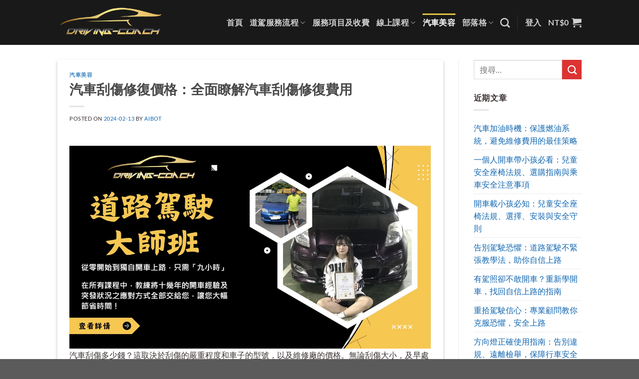

--- FILE ---
content_type: text/html; charset=UTF-8
request_url: https://www.drivinginstruct.com/%E6%B1%BD%E8%BB%8A%E5%88%AE%E5%82%B7%E5%A4%9A%E5%B0%91%E9%8C%A2%EF%BC%9F/
body_size: 44177
content:
<!DOCTYPE html>
<html lang="zh-TW" prefix="og: https://ogp.me/ns#" class="loading-site no-js" data-op3-support="no-js no-svg no-webp no-avif">
<head>
	<meta charset="UTF-8" />
	<link rel="profile" href="https://gmpg.org/xfn/11" />
	<link rel="pingback" href="https://www.drivinginstruct.com/xmlrpc.php" />

					<script>document.documentElement.className = document.documentElement.className + ' yes-js js_active js'</script>
			<script>(function(html){html.className = html.className.replace(/\bno-js\b/,'js')})(document.documentElement);</script>
<meta name="viewport" content="width=device-width, initial-scale=1" />
<!-- Search Engine Optimization by Rank Math - https://rankmath.com/ -->
<title>汽車刮傷修復價格：全面瞭解汽車刮傷修復費用 | 道路駕駛教練推薦台北</title>
<meta name="description" content="汽車刮傷多少錢？這取決於刮傷的嚴重程度和車子的型號，以及維修廠的價格。無論刮傷大小，及早處理都是最好的方法，避免刮痕因日曬雨淋而擴增，造成更大的損失。"/>
<meta name="robots" content="follow, index, max-snippet:-1, max-video-preview:-1, max-image-preview:large"/>
<link rel="canonical" href="https://www.drivinginstruct.com/%e6%b1%bd%e8%bb%8a%e5%88%ae%e5%82%b7%e5%a4%9a%e5%b0%91%e9%8c%a2%ef%bc%9f/" />
<meta property="og:locale" content="zh_TW" />
<meta property="og:type" content="article" />
<meta property="og:title" content="汽車刮傷修復價格：全面瞭解汽車刮傷修復費用 | 道路駕駛教練推薦台北" />
<meta property="og:description" content="汽車刮傷多少錢？這取決於刮傷的嚴重程度和車子的型號，以及維修廠的價格。無論刮傷大小，及早處理都是最好的方法，避免刮痕因日曬雨淋而擴增，造成更大的損失。" />
<meta property="og:url" content="https://www.drivinginstruct.com/%e6%b1%bd%e8%bb%8a%e5%88%ae%e5%82%b7%e5%a4%9a%e5%b0%91%e9%8c%a2%ef%bc%9f/" />
<meta property="og:site_name" content="昱全駕駛學院" />
<meta property="article:section" content="汽車美容" />
<meta property="article:published_time" content="2024-02-13T12:35:34+08:00" />
<meta name="twitter:card" content="summary_large_image" />
<meta name="twitter:title" content="汽車刮傷修復價格：全面瞭解汽車刮傷修復費用 | 道路駕駛教練推薦台北" />
<meta name="twitter:description" content="汽車刮傷多少錢？這取決於刮傷的嚴重程度和車子的型號，以及維修廠的價格。無論刮傷大小，及早處理都是最好的方法，避免刮痕因日曬雨淋而擴增，造成更大的損失。" />
<meta name="twitter:label1" content="Written by" />
<meta name="twitter:data1" content="aibot" />
<meta name="twitter:label2" content="Time to read" />
<meta name="twitter:data2" content="1 minute" />
<script type="application/ld+json" class="rank-math-schema">{"@context":"https://schema.org","@graph":[{"@type":["Corporation","Organization"],"@id":"https://www.drivinginstruct.com/#organization","name":"\u9053\u8def\u99d5\u99db\u6559\u7df4\u63a8\u85a6\u53f0\u5317","url":"https://www.drivinginstruct.com","logo":{"@type":"ImageObject","@id":"https://www.drivinginstruct.com/#logo","url":"https://www.drivinginstruct.com/wp-content/uploads/2023/03/\u6295\u5411.png","contentUrl":"https://www.drivinginstruct.com/wp-content/uploads/2023/03/\u6295\u5411.png","caption":"\u6631\u5168\u99d5\u99db\u5b78\u9662","inLanguage":"zh-TW","width":"160","height":"90"}},{"@type":"WebSite","@id":"https://www.drivinginstruct.com/#website","url":"https://www.drivinginstruct.com","name":"\u6631\u5168\u99d5\u99db\u5b78\u9662","publisher":{"@id":"https://www.drivinginstruct.com/#organization"},"inLanguage":"zh-TW"},{"@type":"ImageObject","@id":"https://www.drivinginstruct.com/wp-content/uploads/2023/03/\u6295\u5411-1.png","url":"https://www.drivinginstruct.com/wp-content/uploads/2023/03/\u6295\u5411-1.png","width":"320","height":"132","inLanguage":"zh-TW"},{"@type":"WebPage","@id":"https://www.drivinginstruct.com/%e6%b1%bd%e8%bb%8a%e5%88%ae%e5%82%b7%e5%a4%9a%e5%b0%91%e9%8c%a2%ef%bc%9f/#webpage","url":"https://www.drivinginstruct.com/%e6%b1%bd%e8%bb%8a%e5%88%ae%e5%82%b7%e5%a4%9a%e5%b0%91%e9%8c%a2%ef%bc%9f/","name":"\u6c7d\u8eca\u522e\u50b7\u4fee\u5fa9\u50f9\u683c\uff1a\u5168\u9762\u77ad\u89e3\u6c7d\u8eca\u522e\u50b7\u4fee\u5fa9\u8cbb\u7528 | \u9053\u8def\u99d5\u99db\u6559\u7df4\u63a8\u85a6\u53f0\u5317","datePublished":"2024-02-13T12:35:34+08:00","dateModified":"2024-02-13T12:35:34+08:00","isPartOf":{"@id":"https://www.drivinginstruct.com/#website"},"primaryImageOfPage":{"@id":"https://www.drivinginstruct.com/wp-content/uploads/2023/03/\u6295\u5411-1.png"},"inLanguage":"zh-TW"},{"@type":"Person","@id":"https://www.drivinginstruct.com/%e6%b1%bd%e8%bb%8a%e5%88%ae%e5%82%b7%e5%a4%9a%e5%b0%91%e9%8c%a2%ef%bc%9f/#author","name":"aibot","image":{"@type":"ImageObject","@id":"https://secure.gravatar.com/avatar/55c5ae0d4ec4f8d5ca1639198ff1e55cafa55645dd8187408d3636a4ec663513?s=96&amp;d=mm&amp;r=g","url":"https://secure.gravatar.com/avatar/55c5ae0d4ec4f8d5ca1639198ff1e55cafa55645dd8187408d3636a4ec663513?s=96&amp;d=mm&amp;r=g","caption":"aibot","inLanguage":"zh-TW"},"worksFor":{"@id":"https://www.drivinginstruct.com/#organization"}},{"@type":"Article","headline":"\u6c7d\u8eca\u522e\u50b7\u4fee\u5fa9\u50f9\u683c\uff1a\u5168\u9762\u77ad\u89e3\u6c7d\u8eca\u522e\u50b7\u4fee\u5fa9\u8cbb\u7528 | \u9053\u8def\u99d5\u99db\u6559\u7df4\u63a8\u85a6\u53f0\u5317","datePublished":"2024-02-13T12:35:34+08:00","dateModified":"2024-02-13T12:35:34+08:00","articleSection":"\u6c7d\u8eca\u7f8e\u5bb9","author":{"@id":"https://www.drivinginstruct.com/%e6%b1%bd%e8%bb%8a%e5%88%ae%e5%82%b7%e5%a4%9a%e5%b0%91%e9%8c%a2%ef%bc%9f/#author","name":"aibot"},"publisher":{"@id":"https://www.drivinginstruct.com/#organization"},"description":"\u6c7d\u8eca\u522e\u50b7\u591a\u5c11\u9322\uff1f\u9019\u53d6\u6c7a\u65bc\u522e\u50b7\u7684\u56b4\u91cd\u7a0b\u5ea6\u548c\u8eca\u5b50\u7684\u578b\u865f\uff0c\u4ee5\u53ca\u7dad\u4fee\u5ee0\u7684\u50f9\u683c\u3002\u7121\u8ad6\u522e\u50b7\u5927\u5c0f\uff0c\u53ca\u65e9\u8655\u7406\u90fd\u662f\u6700\u597d\u7684\u65b9\u6cd5\uff0c\u907f\u514d\u522e\u75d5\u56e0\u65e5\u66ec\u96e8\u6dcb\u800c\u64f4\u589e\uff0c\u9020\u6210\u66f4\u5927\u7684\u640d\u5931\u3002","name":"\u6c7d\u8eca\u522e\u50b7\u4fee\u5fa9\u50f9\u683c\uff1a\u5168\u9762\u77ad\u89e3\u6c7d\u8eca\u522e\u50b7\u4fee\u5fa9\u8cbb\u7528 | \u9053\u8def\u99d5\u99db\u6559\u7df4\u63a8\u85a6\u53f0\u5317","@id":"https://www.drivinginstruct.com/%e6%b1%bd%e8%bb%8a%e5%88%ae%e5%82%b7%e5%a4%9a%e5%b0%91%e9%8c%a2%ef%bc%9f/#richSnippet","isPartOf":{"@id":"https://www.drivinginstruct.com/%e6%b1%bd%e8%bb%8a%e5%88%ae%e5%82%b7%e5%a4%9a%e5%b0%91%e9%8c%a2%ef%bc%9f/#webpage"},"image":{"@id":"https://www.drivinginstruct.com/wp-content/uploads/2023/03/\u6295\u5411-1.png"},"inLanguage":"zh-TW","mainEntityOfPage":{"@id":"https://www.drivinginstruct.com/%e6%b1%bd%e8%bb%8a%e5%88%ae%e5%82%b7%e5%a4%9a%e5%b0%91%e9%8c%a2%ef%bc%9f/#webpage"}}]}</script>
<!-- /Rank Math WordPress SEO plugin -->

<link rel='dns-prefetch' href='//www.googletagmanager.com' />
<link rel='prefetch' href='https://www.drivinginstruct.com/wp-content/themes/flatsome/assets/js/flatsome.js?ver=e1ad26bd5672989785e1' />
<link rel='prefetch' href='https://www.drivinginstruct.com/wp-content/themes/flatsome/assets/js/chunk.slider.js?ver=3.19.14' />
<link rel='prefetch' href='https://www.drivinginstruct.com/wp-content/themes/flatsome/assets/js/chunk.popups.js?ver=3.19.14' />
<link rel='prefetch' href='https://www.drivinginstruct.com/wp-content/themes/flatsome/assets/js/chunk.tooltips.js?ver=3.19.14' />
<link rel='prefetch' href='https://www.drivinginstruct.com/wp-content/themes/flatsome/assets/js/woocommerce.js?ver=dd6035ce106022a74757' />
<link rel="alternate" title="oEmbed (JSON)" type="application/json+oembed" href="https://www.drivinginstruct.com/wp-json/oembed/1.0/embed?url=https%3A%2F%2Fwww.drivinginstruct.com%2F%25e6%25b1%25bd%25e8%25bb%258a%25e5%2588%25ae%25e5%2582%25b7%25e5%25a4%259a%25e5%25b0%2591%25e9%258c%25a2%25ef%25bc%259f%2F" />
<link rel="alternate" title="oEmbed (XML)" type="text/xml+oembed" href="https://www.drivinginstruct.com/wp-json/oembed/1.0/embed?url=https%3A%2F%2Fwww.drivinginstruct.com%2F%25e6%25b1%25bd%25e8%25bb%258a%25e5%2588%25ae%25e5%2582%25b7%25e5%25a4%259a%25e5%25b0%2591%25e9%258c%25a2%25ef%25bc%259f%2F&#038;format=xml" />
<!-- www.drivinginstruct.com is managing ads with Advanced Ads 2.0.14 – https://wpadvancedads.com/ --><script id="drivi-ready">
			window.advanced_ads_ready=function(e,a){a=a||"complete";var d=function(e){return"interactive"===a?"loading"!==e:"complete"===e};d(document.readyState)?e():document.addEventListener("readystatechange",(function(a){d(a.target.readyState)&&e()}),{once:"interactive"===a})},window.advanced_ads_ready_queue=window.advanced_ads_ready_queue||[];		</script>
		<style id='wp-img-auto-sizes-contain-inline-css' type='text/css'>
img:is([sizes=auto i],[sizes^="auto," i]){contain-intrinsic-size:3000px 1500px}
/*# sourceURL=wp-img-auto-sizes-contain-inline-css */
</style>
<style id='wp-block-library-inline-css' type='text/css'>
:root{--wp-block-synced-color:#7a00df;--wp-block-synced-color--rgb:122,0,223;--wp-bound-block-color:var(--wp-block-synced-color);--wp-editor-canvas-background:#ddd;--wp-admin-theme-color:#007cba;--wp-admin-theme-color--rgb:0,124,186;--wp-admin-theme-color-darker-10:#006ba1;--wp-admin-theme-color-darker-10--rgb:0,107,160.5;--wp-admin-theme-color-darker-20:#005a87;--wp-admin-theme-color-darker-20--rgb:0,90,135;--wp-admin-border-width-focus:2px}@media (min-resolution:192dpi){:root{--wp-admin-border-width-focus:1.5px}}.wp-element-button{cursor:pointer}:root .has-very-light-gray-background-color{background-color:#eee}:root .has-very-dark-gray-background-color{background-color:#313131}:root .has-very-light-gray-color{color:#eee}:root .has-very-dark-gray-color{color:#313131}:root .has-vivid-green-cyan-to-vivid-cyan-blue-gradient-background{background:linear-gradient(135deg,#00d084,#0693e3)}:root .has-purple-crush-gradient-background{background:linear-gradient(135deg,#34e2e4,#4721fb 50%,#ab1dfe)}:root .has-hazy-dawn-gradient-background{background:linear-gradient(135deg,#faaca8,#dad0ec)}:root .has-subdued-olive-gradient-background{background:linear-gradient(135deg,#fafae1,#67a671)}:root .has-atomic-cream-gradient-background{background:linear-gradient(135deg,#fdd79a,#004a59)}:root .has-nightshade-gradient-background{background:linear-gradient(135deg,#330968,#31cdcf)}:root .has-midnight-gradient-background{background:linear-gradient(135deg,#020381,#2874fc)}:root{--wp--preset--font-size--normal:16px;--wp--preset--font-size--huge:42px}.has-regular-font-size{font-size:1em}.has-larger-font-size{font-size:2.625em}.has-normal-font-size{font-size:var(--wp--preset--font-size--normal)}.has-huge-font-size{font-size:var(--wp--preset--font-size--huge)}.has-text-align-center{text-align:center}.has-text-align-left{text-align:left}.has-text-align-right{text-align:right}.has-fit-text{white-space:nowrap!important}#end-resizable-editor-section{display:none}.aligncenter{clear:both}.items-justified-left{justify-content:flex-start}.items-justified-center{justify-content:center}.items-justified-right{justify-content:flex-end}.items-justified-space-between{justify-content:space-between}.screen-reader-text{border:0;clip-path:inset(50%);height:1px;margin:-1px;overflow:hidden;padding:0;position:absolute;width:1px;word-wrap:normal!important}.screen-reader-text:focus{background-color:#ddd;clip-path:none;color:#444;display:block;font-size:1em;height:auto;left:5px;line-height:normal;padding:15px 23px 14px;text-decoration:none;top:5px;width:auto;z-index:100000}html :where(.has-border-color){border-style:solid}html :where([style*=border-top-color]){border-top-style:solid}html :where([style*=border-right-color]){border-right-style:solid}html :where([style*=border-bottom-color]){border-bottom-style:solid}html :where([style*=border-left-color]){border-left-style:solid}html :where([style*=border-width]){border-style:solid}html :where([style*=border-top-width]){border-top-style:solid}html :where([style*=border-right-width]){border-right-style:solid}html :where([style*=border-bottom-width]){border-bottom-style:solid}html :where([style*=border-left-width]){border-left-style:solid}html :where(img[class*=wp-image-]){height:auto;max-width:100%}:where(figure){margin:0 0 1em}html :where(.is-position-sticky){--wp-admin--admin-bar--position-offset:var(--wp-admin--admin-bar--height,0px)}@media screen and (max-width:600px){html :where(.is-position-sticky){--wp-admin--admin-bar--position-offset:0px}}
/*# sourceURL=/wp-includes/css/dist/block-library/common.min.css */
</style>
<link rel='stylesheet' id='contact-form-7-css' href='https://www.drivinginstruct.com/wp-content/plugins/contact-form-7/includes/css/styles.css?ver=6.1.3' type='text/css' media='all' />
<link rel='stylesheet' id='tutor-icon-css' href='https://www.drivinginstruct.com/wp-content/plugins/tutor/assets/css/tutor-icon.min.css?ver=3.9.5' type='text/css' media='all' />
<link rel='stylesheet' id='tutor-css' href='https://www.drivinginstruct.com/wp-content/plugins/tutor/assets/css/tutor.min.css?ver=3.9.5' type='text/css' media='all' />
<link rel='stylesheet' id='tutor-frontend-css' href='https://www.drivinginstruct.com/wp-content/plugins/tutor/assets/css/tutor-front.min.css?ver=3.9.5' type='text/css' media='all' />
<style id='tutor-frontend-inline-css' type='text/css'>
.mce-notification.mce-notification-error{display: none !important;}
:root{--tutor-color-primary:#3E64DE;--tutor-color-primary-rgb:62, 100, 222;--tutor-color-primary-hover:#3A5CCC;--tutor-color-primary-hover-rgb:58, 92, 204;--tutor-body-color:#212327;--tutor-body-color-rgb:33, 35, 39;--tutor-border-color:#E3E5EB;--tutor-border-color-rgb:227, 229, 235;--tutor-color-gray:#CDCFD5;--tutor-color-gray-rgb:205, 207, 213;}
/*# sourceURL=tutor-frontend-inline-css */
</style>
<link rel='stylesheet' id='tutor-prism-css-css' href='https://www.drivinginstruct.com/wp-content/plugins/tutor-pro/assets/lib/codesample/prism.css?ver=3.9.5' type='text/css' media='all' />
<link rel='stylesheet' id='tutor-pro-front-css' href='https://www.drivinginstruct.com/wp-content/plugins/tutor-pro/assets/css/front.css?ver=3.9.5' type='text/css' media='all' />
<style id='woocommerce-inline-inline-css' type='text/css'>
.woocommerce form .form-row .required { visibility: visible; }
/*# sourceURL=woocommerce-inline-inline-css */
</style>
<link rel='stylesheet' id='affwp-forms-css' href='https://www.drivinginstruct.com/wp-content/plugins/affiliate-wp/assets/css/forms.min.css?ver=2.30.0' type='text/css' media='all' />
<link rel='stylesheet' id='ez-toc-css' href='https://www.drivinginstruct.com/wp-content/plugins/easy-table-of-contents/assets/css/screen.min.css?ver=2.0.77' type='text/css' media='all' />
<style id='ez-toc-inline-css' type='text/css'>
div#ez-toc-container .ez-toc-title {font-size: 120%;}div#ez-toc-container .ez-toc-title {font-weight: 700;}div#ez-toc-container ul li , div#ez-toc-container ul li a {font-size: 95%;}div#ez-toc-container ul li , div#ez-toc-container ul li a {font-weight: 500;}div#ez-toc-container nav ul ul li {font-size: 90%;}div#ez-toc-container {background: #ededed;border: 1px solid #eaeaea;}div#ez-toc-container p.ez-toc-title , #ez-toc-container .ez_toc_custom_title_icon , #ez-toc-container .ez_toc_custom_toc_icon {color: #000000;}div#ez-toc-container ul.ez-toc-list a {color: #0060ce;}div#ez-toc-container ul.ez-toc-list a:hover {color: #2a6496;}div#ez-toc-container ul.ez-toc-list a:visited {color: #030075;}.ez-toc-counter nav ul li a::before {color: ;}.ez-toc-box-title {font-weight: bold; margin-bottom: 10px; text-align: center; text-transform: uppercase; letter-spacing: 1px; color: #666; padding-bottom: 5px;position:absolute;top:-4%;left:5%;background-color: inherit;transition: top 0.3s ease;}.ez-toc-box-title.toc-closed {top:-25%;}
.ez-toc-container-direction {direction: ltr;}.ez-toc-counter ul{counter-reset: item ;}.ez-toc-counter nav ul li a::before {content: counters(item, '.', decimal) '. ';display: inline-block;counter-increment: item;flex-grow: 0;flex-shrink: 0;margin-right: .2em; float: left; }.ez-toc-widget-direction {direction: ltr;}.ez-toc-widget-container ul{counter-reset: item ;}.ez-toc-widget-container nav ul li a::before {content: counters(item, '.', decimal) '. ';display: inline-block;counter-increment: item;flex-grow: 0;flex-shrink: 0;margin-right: .2em; float: left; }
/*# sourceURL=ez-toc-inline-css */
</style>
<link rel='stylesheet' id='brands-styles-css' href='https://www.drivinginstruct.com/wp-content/plugins/woocommerce/assets/css/brands.css?ver=10.3.7' type='text/css' media='all' />
<link rel='stylesheet' id='flatsome-woocommerce-wishlist-css' href='https://www.drivinginstruct.com/wp-content/themes/flatsome/inc/integrations/wc-yith-wishlist/wishlist.css?ver=3.19.14' type='text/css' media='all' />
<link rel='stylesheet' id='op3-frontend-stylesheet-css' href='https://www.drivinginstruct.com/wp-content/plugins/op-builder/public/assets/cache/page__5230.main.css?build=1f7430ca&#038;ver=17de8d8d5317b34a4bedcbb17e6937f3' type='text/css' media='all' />
<link rel='stylesheet' id='flatsome-main-css' href='https://www.drivinginstruct.com/wp-content/themes/flatsome/assets/css/flatsome.css?ver=3.19.14' type='text/css' media='all' />
<style id='flatsome-main-inline-css' type='text/css'>
@font-face {
				font-family: "fl-icons";
				font-display: block;
				src: url(https://www.drivinginstruct.com/wp-content/themes/flatsome/assets/css/icons/fl-icons.eot?v=3.19.14);
				src:
					url(https://www.drivinginstruct.com/wp-content/themes/flatsome/assets/css/icons/fl-icons.eot#iefix?v=3.19.14) format("embedded-opentype"),
					url(https://www.drivinginstruct.com/wp-content/themes/flatsome/assets/css/icons/fl-icons.woff2?v=3.19.14) format("woff2"),
					url(https://www.drivinginstruct.com/wp-content/themes/flatsome/assets/css/icons/fl-icons.ttf?v=3.19.14) format("truetype"),
					url(https://www.drivinginstruct.com/wp-content/themes/flatsome/assets/css/icons/fl-icons.woff?v=3.19.14) format("woff"),
					url(https://www.drivinginstruct.com/wp-content/themes/flatsome/assets/css/icons/fl-icons.svg?v=3.19.14#fl-icons) format("svg");
			}
/*# sourceURL=flatsome-main-inline-css */
</style>
<link rel='stylesheet' id='flatsome-shop-css' href='https://www.drivinginstruct.com/wp-content/themes/flatsome/assets/css/flatsome-shop.css?ver=3.19.14' type='text/css' media='all' />
<link rel='stylesheet' id='flatsome-style-css' href='https://www.drivinginstruct.com/wp-content/themes/flatsome-child/style.css?ver=3.0' type='text/css' media='all' />
<script type="text/javascript">
            window._nslDOMReady = (function () {
                const executedCallbacks = new Set();
            
                return function (callback) {
                    /**
                    * Third parties might dispatch DOMContentLoaded events, so we need to ensure that we only run our callback once!
                    */
                    if (executedCallbacks.has(callback)) return;
            
                    const wrappedCallback = function () {
                        if (executedCallbacks.has(callback)) return;
                        executedCallbacks.add(callback);
                        callback();
                    };
            
                    if (document.readyState === "complete" || document.readyState === "interactive") {
                        wrappedCallback();
                    } else {
                        document.addEventListener("DOMContentLoaded", wrappedCallback);
                    }
                };
            })();
        </script><script type="text/javascript" src="https://www.drivinginstruct.com/wp-includes/js/jquery/jquery.min.js?ver=3.7.1" id="jquery-core-js"></script>
<script type="text/javascript" src="https://www.drivinginstruct.com/wp-includes/js/jquery/jquery-migrate.min.js?ver=3.4.1" id="jquery-migrate-js"></script>
<script type="text/javascript" id="jquery-js-after">
/* <![CDATA[ */
jQuery(document).ready(function() {
	jQuery(".12a4706e84817d5a41dda05d9c8b7ba7").click(function() {
		jQuery.post(
			"https://www.drivinginstruct.com/wp-admin/admin-ajax.php", {
				"action": "quick_adsense_onpost_ad_click",
				"quick_adsense_onpost_ad_index": jQuery(this).attr("data-index"),
				"quick_adsense_nonce": "047190d584",
			}, function(response) { }
		);
	});
});

//# sourceURL=jquery-js-after
/* ]]> */
</script>
<script type="text/javascript" src="https://www.drivinginstruct.com/wp-content/plugins/woocommerce/assets/js/jquery-blockui/jquery.blockUI.min.js?ver=2.7.0-wc.10.3.7" id="wc-jquery-blockui-js" data-wp-strategy="defer"></script>
<script type="text/javascript" id="wc-add-to-cart-js-extra">
/* <![CDATA[ */
var wc_add_to_cart_params = {"ajax_url":"/wp-admin/admin-ajax.php","wc_ajax_url":"/?wc-ajax=%%endpoint%%","i18n_view_cart":"\u67e5\u770b\u8cfc\u7269\u8eca","cart_url":"https://www.drivinginstruct.com/cart/","is_cart":"","cart_redirect_after_add":"no"};
//# sourceURL=wc-add-to-cart-js-extra
/* ]]> */
</script>
<script type="text/javascript" src="https://www.drivinginstruct.com/wp-content/plugins/woocommerce/assets/js/frontend/add-to-cart.min.js?ver=10.3.7" id="wc-add-to-cart-js" defer="defer" data-wp-strategy="defer"></script>
<script type="text/javascript" src="https://www.drivinginstruct.com/wp-content/plugins/woocommerce/assets/js/js-cookie/js.cookie.min.js?ver=2.1.4-wc.10.3.7" id="wc-js-cookie-js" data-wp-strategy="defer"></script>
<script type="text/javascript" src="https://www.drivinginstruct.com/wp-content/plugins/woocommerce/assets/js/jquery-cookie/jquery.cookie.min.js?ver=1.4.1-wc.10.3.7" id="wc-jquery-cookie-js" data-wp-strategy="defer"></script>
<script type="text/javascript" id="jquery-cookie-js-extra">
/* <![CDATA[ */
var affwp_scripts = {"ajaxurl":"https://www.drivinginstruct.com/wp-admin/admin-ajax.php"};
//# sourceURL=jquery-cookie-js-extra
/* ]]> */
</script>
<script type="text/javascript" id="affwp-tracking-js-extra">
/* <![CDATA[ */
var affwp_debug_vars = {"integrations":{"woocommerce":"WooCommerce"},"version":"2.30.0","currency":"TWD","ref_cookie":"affwp_ref","visit_cookie":"affwp_ref_visit_id","campaign_cookie":"affwp_campaign"};
//# sourceURL=affwp-tracking-js-extra
/* ]]> */
</script>
<script type="text/javascript" src="https://www.drivinginstruct.com/wp-content/plugins/affiliate-wp/assets/js/tracking.min.js?ver=2.30.0" id="affwp-tracking-js"></script>
<script type="text/javascript" id="op3-dashboard-tracking-js-extra">
/* <![CDATA[ */
var OPDashboardStats = {"pid":"5230","pageview_record_id":null,"rest_url":"https://www.drivinginstruct.com/wp-json/opd/v1/opd-tracking"};
//# sourceURL=op3-dashboard-tracking-js-extra
/* ]]> */
</script>
<script type="text/javascript" src="https://www.drivinginstruct.com/wp-content/plugins/op-dashboard/public/assets/js/tracking.js?ver=1.2.2" id="op3-dashboard-tracking-js"></script>
<script type="text/javascript" id="op3-support-js-after">
/* <![CDATA[ */
!function(){var A=document,e=A.documentElement,t="data-op3-support",n=function(A){e.setAttribute(t,e.getAttribute(t).replace(new RegExp("no-"+A,"g"),A))},a=function(A,e){var t=new Image;t.onload=function(){n(A)},t.src="data:image/"+A+";base64,"+e};n("js"),A.createElementNS&&A.createElementNS("http://www.w3.org/2000/svg","svg").createSVGRect&&n("svg"),a("webp","UklGRhoAAABXRUJQVlA4TA0AAAAvAAAAEAcQERGIiP4HAA=="),a("avif","[base64]")}();
//# sourceURL=op3-support-js-after
/* ]]> */
</script>

<!-- Google tag (gtag.js) snippet added by Site Kit -->
<!-- Google Analytics snippet added by Site Kit -->
<script type="text/javascript" src="https://www.googletagmanager.com/gtag/js?id=GT-MQRT8MN" id="google_gtagjs-js" async></script>
<script type="text/javascript" id="google_gtagjs-js-after">
/* <![CDATA[ */
window.dataLayer = window.dataLayer || [];function gtag(){dataLayer.push(arguments);}
gtag("set","linker",{"domains":["www.drivinginstruct.com"]});
gtag("js", new Date());
gtag("set", "developer_id.dZTNiMT", true);
gtag("config", "GT-MQRT8MN");
//# sourceURL=google_gtagjs-js-after
/* ]]> */
</script>
<link rel="https://api.w.org/" href="https://www.drivinginstruct.com/wp-json/" /><link rel="alternate" title="JSON" type="application/json" href="https://www.drivinginstruct.com/wp-json/wp/v2/posts/5230" /><meta name="generator" content="WordPress 6.9" />
<meta name="generator" content="TutorLMS 3.9.5" />
<link rel='shortlink' href='https://www.drivinginstruct.com/?p=5230' />
<link rel='dns-prefetch' href='https://i0.wp.com/'><link rel='preconnect' href='https://i0.wp.com/' crossorigin><link rel='dns-prefetch' href='https://i1.wp.com/'><link rel='preconnect' href='https://i1.wp.com/' crossorigin><link rel='dns-prefetch' href='https://i2.wp.com/'><link rel='preconnect' href='https://i2.wp.com/' crossorigin><link rel='dns-prefetch' href='https://i3.wp.com/'><link rel='preconnect' href='https://i3.wp.com/' crossorigin>
		<!-- GA Google Analytics @ https://m0n.co/ga -->
		<script async src="https://www.googletagmanager.com/gtag/js?id=UA-151580355-1"></script>
		<script>
			window.dataLayer = window.dataLayer || [];
			function gtag(){dataLayer.push(arguments);}
			gtag('js', new Date());
			gtag('config', 'UA-151580355-1');
		</script>

	<meta name="generator" content="Site Kit by Google 1.166.0" /><!-- HFCM by 99 Robots - Snippet # 1: 組織schema -->
<script type="application/ld+json">
{
  "@context": "https://schema.org",
  "@type": "Organization",
  "name": "昱全有限公司",
  "url": "https://www.drivinginstruct.com",
  "logo": "https://www.drivinginstruct.com/logo.png",
  "sameAs": [
    "https://www.facebook.com/drivinginstruct?locale=zh_TW"
  ],
  "contactPoint": {
    "@type": "ContactPoint",
    "telephone": "+886-2-1234-5678",
    "contactType": "Customer Service",
    "availableLanguage": ["Chinese"]
  },
  "address": {
    "@type": "PostalAddress",
    "streetAddress": "中正路",
    "addressLocality": "淡水區",
    "addressRegion": "新北市",
    "postalCode": "251",
    "addressCountry": "TW"
  }
}
</script>

<!-- /end HFCM by 99 Robots -->
<style>:root { --op-magic-overlay-image: url("https://www.drivinginstruct.com/wp-content/plugins/op-builder/public/assets/img/elements/video/sound-on.png"); }</style><meta name="google-site-verification" content="AYiXL9VRJxDE1aa-wmhx5z74Z4x4UNcHWuTWlfVNylc" />
<!--BEGIN: TRACKING CODE MANAGER (v2.5.0) BY INTELLYWP.COM IN HEAD//-->
<!-- Google Tag Manager -->
<script>(function(w,d,s,l,i){w[l]=w[l]||[];w[l].push({'gtm.start':
new Date().getTime(),event:'gtm.js'});var f=d.getElementsByTagName(s)[0],
j=d.createElement(s),dl=l!='dataLayer'?'&l='+l:'';j.async=true;j.src=
'https://www.googletagmanager.com/gtm.js?id='+i+dl;f.parentNode.insertBefore(j,f);
})(window,document,'script','dataLayer','GTM-TMS442L');</script>
<!-- End Google Tag Manager -->
<!-- Google Tag Manager -->
<script>(function(w,d,s,l,i){w[l]=w[l]||[];w[l].push({'gtm.start':
new Date().getTime(),event:'gtm.js'});var f=d.getElementsByTagName(s)[0],
j=d.createElement(s),dl=l!='dataLayer'?'&l='+l:'';j.async=true;j.src=
'https://www.googletagmanager.com/gtm.js?id='+i+dl;f.parentNode.insertBefore(j,f);
})(window,document,'script','dataLayer','GTM-KVBT545');</script>
<!-- End Google Tag Manager -->
<!-- Google Tag Manager -->
<script>(function(w,d,s,l,i){w[l]=w[l]||[];w[l].push({'gtm.start':
new Date().getTime(),event:'gtm.js'});var f=d.getElementsByTagName(s)[0],
j=d.createElement(s),dl=l!='dataLayer'?'&l='+l:'';j.async=true;j.src=
'https://www.googletagmanager.com/gtm.js?id='+i+dl;f.parentNode.insertBefore(j,f);
})(window,document,'script','dataLayer','GTM-5MK24Q7');</script>
<!-- End Google Tag Manager -->
<!--END: https://wordpress.org/plugins/tracking-code-manager IN HEAD//--><!-- Google tag (gtag.js) -->
<script async src="https://www.googletagmanager.com/gtag/js?id=AW-10993571624">
</script>
<script>
  window.dataLayer = window.dataLayer || [];
  function gtag(){dataLayer.push(arguments);}
  gtag('js', new Date());

  gtag('config', 'AW-10993571624');
</script>
		<script type="text/javascript">
		var AFFWP = AFFWP || {};
		AFFWP.referral_var = 'ref';
		AFFWP.expiration = 30;
		AFFWP.debug = 0;


		AFFWP.referral_credit_last = 0;
		</script>
    <script>
          window.onload = function() {
            var links = document.links;
            for (var i = 0, linksLength = links.length; i < linksLength; i++) {
              if (links[i].hostname != window.location.hostname) {
                links[i].target = '_blank';
              }
            }
          }
    </script>
<!-- Analytics by WP Statistics - https://wp-statistics.com -->
	<noscript><style>.woocommerce-product-gallery{ opacity: 1 !important; }</style></noscript>
				<script  type="text/javascript">
				!function(f,b,e,v,n,t,s){if(f.fbq)return;n=f.fbq=function(){n.callMethod?
					n.callMethod.apply(n,arguments):n.queue.push(arguments)};if(!f._fbq)f._fbq=n;
					n.push=n;n.loaded=!0;n.version='2.0';n.queue=[];t=b.createElement(e);t.async=!0;
					t.src=v;s=b.getElementsByTagName(e)[0];s.parentNode.insertBefore(t,s)}(window,
					document,'script','https://connect.facebook.net/en_US/fbevents.js');
			</script>
			<!-- WooCommerce Facebook Integration Begin -->
			<script  type="text/javascript">

				fbq('init', '2540170016060399', {}, {
    "agent": "woocommerce_0-10.3.7-3.5.13"
});

				document.addEventListener( 'DOMContentLoaded', function() {
					// Insert placeholder for events injected when a product is added to the cart through AJAX.
					document.body.insertAdjacentHTML( 'beforeend', '<div class=\"wc-facebook-pixel-event-placeholder\"></div>' );
				}, false );

			</script>
			<!-- WooCommerce Facebook Integration End -->
			
<link rel="icon" href="https://www.drivinginstruct.com/wp-content/uploads/2019/11/favcon-100x100.jpg" sizes="32x32" />
<link rel="icon" href="https://www.drivinginstruct.com/wp-content/uploads/2019/11/favcon.jpg" sizes="192x192" />
<link rel="apple-touch-icon" href="https://www.drivinginstruct.com/wp-content/uploads/2019/11/favcon.jpg" />
<meta name="msapplication-TileImage" content="https://www.drivinginstruct.com/wp-content/uploads/2019/11/favcon.jpg" />
<style id="custom-css" type="text/css">:root {--primary-color: #e0be42;--fs-color-primary: #e0be42;--fs-color-secondary: #dd3333;--fs-color-success: #5ff1c7;--fs-color-alert: #b20000;--fs-experimental-link-color: #1066b1;--fs-experimental-link-color-hover: #1e73be;}.tooltipster-base {--tooltip-color: #fff;--tooltip-bg-color: #000;}.off-canvas-right .mfp-content, .off-canvas-left .mfp-content {--drawer-width: 300px;}.off-canvas .mfp-content.off-canvas-cart {--drawer-width: 360px;}.header-main{height: 90px}#logo img{max-height: 90px}#logo{width:215px;}#logo img{padding:2px 0;}.header-bottom{min-height: 10px}.header-top{min-height: 39px}.transparent .header-main{height: 30px}.transparent #logo img{max-height: 30px}.has-transparent + .page-title:first-of-type,.has-transparent + #main > .page-title,.has-transparent + #main > div > .page-title,.has-transparent + #main .page-header-wrapper:first-of-type .page-title{padding-top: 60px;}.header.show-on-scroll,.stuck .header-main{height:70px!important}.stuck #logo img{max-height: 70px!important}.header-bg-color {background-color: rgba(0,0,0,0.9)}.header-bottom {background-color: #f1f1f1}.header-main .nav > li > a{line-height: 16px }.header-bottom-nav > li > a{line-height: 16px }@media (max-width: 549px) {.header-main{height: 70px}#logo img{max-height: 70px}}body{color: #3a3030}h1,h2,h3,h4,h5,h6,.heading-font{color: #494949;}body{font-size: 100%;}@media screen and (max-width: 549px){body{font-size: 100%;}}body{font-family: Lato, sans-serif;}body {font-weight: 400;font-style: normal;}.nav > li > a {font-family: Lato, sans-serif;}.mobile-sidebar-levels-2 .nav > li > ul > li > a {font-family: Lato, sans-serif;}.nav > li > a,.mobile-sidebar-levels-2 .nav > li > ul > li > a {font-weight: 700;font-style: normal;}h1,h2,h3,h4,h5,h6,.heading-font, .off-canvas-center .nav-sidebar.nav-vertical > li > a{font-family: Lato, sans-serif;}h1,h2,h3,h4,h5,h6,.heading-font,.banner h1,.banner h2 {font-weight: 700;font-style: normal;}.alt-font{font-family: "Dancing Script", sans-serif;}.alt-font {font-weight: 400!important;font-style: normal!important;}.widget:where(:not(.widget_shopping_cart)) a{color: #1e73be;}.widget:where(:not(.widget_shopping_cart)) a:hover{color: #49a6f7;}.widget .tagcloud a:hover{border-color: #49a6f7; background-color: #49a6f7;}@media screen and (min-width: 550px){.products .box-vertical .box-image{min-width: 247px!important;width: 247px!important;}}.nav-vertical-fly-out > li + li {border-top-width: 1px; border-top-style: solid;}/* Custom CSS */a{text-decoration: none;}div{display: block;}.flleft{float: left;}.flright{float:right;}.flclear{clear:both;content: '';width:100%;height:0;display:table;}.flclear:after{clear:both;content: '';width:100%;height:0;display:table;}.flex{display: flex;justify-content: center;align-items: center;}.contentBox{width:90%;margin:auto;display:block;}.contentHeight{min-height: 400px;}.contentBox h1{margin: 1em 0;}.txtBlue{color:#29ABE2}.tit2{background:#0071BC url(https://www.drivinginstruct.com/wp-content/uploads/2020/06/item_car.png) 9px center no-repeat;background-size: 2em; margin: 1em 0;padding-left: 3em;color: #fff;border-radius: 5px;line-height: 2em;}.tit2Sub{color: #0066CC;font-weight: bold;margin: auto;margin-bottom: 0.5em;}.bannerBox img{width: 100%;margin-top: -80px;}.itemTop::before{content: '前言：';}.itemTop{margin-left : 3.3em;text-indent : -3em ;}.imgBox img{width: 100%;}.txtBox{}.ulCnt{list-style-type: decimal;text-justify: distribute;margin-left:22px;}.titSub3{}.vedioBox{padding:2em 0;}.vedioBox iframe{width: 100%; height: 30em;}/* width="560" height="315"*/.pinkBox{background:#FFCCCC ;}.yellowBox{background:#FFC830 ;}.yellowWhiltBox{background: #FFFCCC url(https://www.drivinginstruct.com/wp-content/uploads/2020/06/icon-16.png) top left repeat-y;background-size: 100%;display: flex;justify-content: flex-end;align-items: center;}.yellowWhiltBox h3{padding: 0;margin: 0;}.yellowWhiltBox p{padding: 0;margin: 2em 0;}.yellowWhiltBox .driverDesc{width: 60%;margin: 5% 5% 5%;}.addLine{display: block;margin: auto;width: 60%;text-align: center;}.compBoxBg{background: url(https://www.drivinginstruct.com/wp-content/uploads/2020/06/carBg.jpg) center center no-repeat;background-size: cover; background-attachment: fixed;min-height: 330px; color: #fff;position: relative;}.compBoxBg h3,.compBoxBg label{color: #eee;}.compBoxBg h3, .compBoxBg .designBox label{color: #aeaeae;}.compBox{width: 70%;display: block;margin: auto;padding: 2em 0;}.compData{display: inline-block;vertical-align: top;width: 45%;line-height: 1em;}.designBox{display: block;margin: auto;color: #999999;text-align: center;font-size: 0.8em;width: 80%;}.carBack{min-height: 400px;background: url(https://www.drivinginstruct.com/wp-content/uploads/2020/06/carToBack-01.jpg);background-attachment: fixed;background-position: center center;display: flex;background-size: 100%;flex-wrap: wrap;justify-content: center;align-items: center;}.carBack .carTxt{font-size: 2em;color: #ffa600;display: block;margin: auto;padding: 1em 2em;line-height: 1.5em;text-align: center;background: rgba(0,0,0,0.6);}.carBack .carTxt a{color: #ffa600;}.carBack .carTxt a:hover{color: #ffd900;cursor: pointer;}.mark{font-size: 0.8em;color: cornflowerblue;}.mark a{color: rgb(255, 174, 53);}.mark a:hover{color: rgb(255, 193, 100);}.footerSubNavBox{position: fixed; bottom: 0;left: 0;width: 100%;z-index: 1000;background: rgba(0,0,0,0.7);}.footerSubNavBox ul{list-style-type: none;margin:0;padding:0;display: flex;justify-content: center;align-items: center;flex-wrap: wrap;width: 90%;margin: auto;white-space: nowrap;}.footerSubNavBox ul li{list-style:none;margin:0;padding:0;position: relative;color: #fff;padding: 10px 15px;text-align: center;flex: 1;background: url('https://www.drivinginstruct.com/wp-content/uploads/2020/06/icon.svg') center left no-repeat;background-size: 25px;}.footerSubNavBox ul a{color: #fff;}.footerSubNavBox ul li:first-child{background: transparent;}.footerSubNavBox ul li:first-child a{color: #FFC830;}.footerSubNavBox ul li:first-child a:hover{background:transparent;color: tomato;}.footerSubNavBox ul li a:hover{cursor: pointer;color:tomato;background: url('https://www.drivinginstruct.com/wp-content/uploads/2020/06/images/icon.svg') center left no-repeat;background-size: 25px;}.footerSubNavBox ul:after{clear:both;content: '';width:100%;height:0;display:table;}.menuIcon{width: 30px;position: absolute;top: 7px;right: 7px;}#closeIcon{display: none;}.moveBox{margin-top:5em;}.moveLine img{width: 5px;display: block;margin: auto;}.btnBox{display: block;margin: auto;width: 100%;}.btnDef{border: 0;background: #29ABE2;color: #fff;cursor:pointer;padding:5px 30px;display: block;margin: 1em auto;border-radius: 5px;font-family:Arial,'Microsoft JhengHei', 'Adobe 繁黑體 Std B';font-size: 1.2em;}.btnDef:hover{background:#ffa600 ;}.ulFooter{list-style-type: none;padding:0;margin:0;}.ulFooter li{display: inline-block;padding:0;margin:0;list-style-type: none;}.ulFooter li a{color: #fff;}.ulFooter li a:hover{color:#FFC830;}.icon{width: 30px;}/* @media only screen and (min-width: 1281px){.contentBox{width: 90%;}} */@media only screen and (max-width: 1280px){}@media only screen and (max-width: 1024px){}@media only screen and (max-width: 990px){}@media only screen and (min-width: 769px){.menuIcon{display: none !important;}.footerSubNavBox ul.marginBtm{margin-bottom: 0px;}.footerSubNavBox p{display: none;}}@media only screen and (max-width: 768px){ .compBox{width: 80%;;}.bannerBox img{margin-top: -40px;}.footerSubNavBox ul{margin-bottom: -360px;display: block;text-align: left;}.footerSubNavBox ul li{padding-left: 30px;text-align: left;}.footerSubNavBox ul.marginBtm{margin-bottom: -360px;}.footerSubNavBox ul.marginBtm0{margin-bottom: 0px;}.compBoxBg{background:#000;}}@media only screen and (max-width: 600px){.compBox{width: 90%;padding: 1em 0;}.compData{width: 100%;}.compData.lineData{margin-top: 1em;}.tit2{background-position: 10px 5px;line-height: 2em;}.carBack a{padding: 1em;}.bannerBox img{margin-top: -20px;}}@media only screen and (max-width: 400px){}.label-new.menu-item > a:after{content:"New";}.label-hot.menu-item > a:after{content:"Hot";}.label-sale.menu-item > a:after{content:"Sale";}.label-popular.menu-item > a:after{content:"Popular";}</style><style id="kirki-inline-styles">/* latin-ext */
@font-face {
  font-family: 'Lato';
  font-style: normal;
  font-weight: 400;
  font-display: swap;
  src: url(https://www.drivinginstruct.com/wp-content/fonts/lato/S6uyw4BMUTPHjxAwXjeu.woff2) format('woff2');
  unicode-range: U+0100-02BA, U+02BD-02C5, U+02C7-02CC, U+02CE-02D7, U+02DD-02FF, U+0304, U+0308, U+0329, U+1D00-1DBF, U+1E00-1E9F, U+1EF2-1EFF, U+2020, U+20A0-20AB, U+20AD-20C0, U+2113, U+2C60-2C7F, U+A720-A7FF;
}
/* latin */
@font-face {
  font-family: 'Lato';
  font-style: normal;
  font-weight: 400;
  font-display: swap;
  src: url(https://www.drivinginstruct.com/wp-content/fonts/lato/S6uyw4BMUTPHjx4wXg.woff2) format('woff2');
  unicode-range: U+0000-00FF, U+0131, U+0152-0153, U+02BB-02BC, U+02C6, U+02DA, U+02DC, U+0304, U+0308, U+0329, U+2000-206F, U+20AC, U+2122, U+2191, U+2193, U+2212, U+2215, U+FEFF, U+FFFD;
}
/* latin-ext */
@font-face {
  font-family: 'Lato';
  font-style: normal;
  font-weight: 700;
  font-display: swap;
  src: url(https://www.drivinginstruct.com/wp-content/fonts/lato/S6u9w4BMUTPHh6UVSwaPGR_p.woff2) format('woff2');
  unicode-range: U+0100-02BA, U+02BD-02C5, U+02C7-02CC, U+02CE-02D7, U+02DD-02FF, U+0304, U+0308, U+0329, U+1D00-1DBF, U+1E00-1E9F, U+1EF2-1EFF, U+2020, U+20A0-20AB, U+20AD-20C0, U+2113, U+2C60-2C7F, U+A720-A7FF;
}
/* latin */
@font-face {
  font-family: 'Lato';
  font-style: normal;
  font-weight: 700;
  font-display: swap;
  src: url(https://www.drivinginstruct.com/wp-content/fonts/lato/S6u9w4BMUTPHh6UVSwiPGQ.woff2) format('woff2');
  unicode-range: U+0000-00FF, U+0131, U+0152-0153, U+02BB-02BC, U+02C6, U+02DA, U+02DC, U+0304, U+0308, U+0329, U+2000-206F, U+20AC, U+2122, U+2191, U+2193, U+2212, U+2215, U+FEFF, U+FFFD;
}/* vietnamese */
@font-face {
  font-family: 'Dancing Script';
  font-style: normal;
  font-weight: 400;
  font-display: swap;
  src: url(https://www.drivinginstruct.com/wp-content/fonts/dancing-script/If2cXTr6YS-zF4S-kcSWSVi_sxjsohD9F50Ruu7BMSo3Rep8ltA.woff2) format('woff2');
  unicode-range: U+0102-0103, U+0110-0111, U+0128-0129, U+0168-0169, U+01A0-01A1, U+01AF-01B0, U+0300-0301, U+0303-0304, U+0308-0309, U+0323, U+0329, U+1EA0-1EF9, U+20AB;
}
/* latin-ext */
@font-face {
  font-family: 'Dancing Script';
  font-style: normal;
  font-weight: 400;
  font-display: swap;
  src: url(https://www.drivinginstruct.com/wp-content/fonts/dancing-script/If2cXTr6YS-zF4S-kcSWSVi_sxjsohD9F50Ruu7BMSo3ROp8ltA.woff2) format('woff2');
  unicode-range: U+0100-02BA, U+02BD-02C5, U+02C7-02CC, U+02CE-02D7, U+02DD-02FF, U+0304, U+0308, U+0329, U+1D00-1DBF, U+1E00-1E9F, U+1EF2-1EFF, U+2020, U+20A0-20AB, U+20AD-20C0, U+2113, U+2C60-2C7F, U+A720-A7FF;
}
/* latin */
@font-face {
  font-family: 'Dancing Script';
  font-style: normal;
  font-weight: 400;
  font-display: swap;
  src: url(https://www.drivinginstruct.com/wp-content/fonts/dancing-script/If2cXTr6YS-zF4S-kcSWSVi_sxjsohD9F50Ruu7BMSo3Sup8.woff2) format('woff2');
  unicode-range: U+0000-00FF, U+0131, U+0152-0153, U+02BB-02BC, U+02C6, U+02DA, U+02DC, U+0304, U+0308, U+0329, U+2000-206F, U+20AC, U+2122, U+2191, U+2193, U+2212, U+2215, U+FEFF, U+FFFD;
}</style>
		<!-- Global site tag (gtag.js) - Google Ads: AW-17582345821 - Google for WooCommerce -->
		<script async src="https://www.googletagmanager.com/gtag/js?id=AW-17582345821"></script>
		<script>
			window.dataLayer = window.dataLayer || [];
			function gtag() { dataLayer.push(arguments); }
			gtag( 'consent', 'default', {
				analytics_storage: 'denied',
				ad_storage: 'denied',
				ad_user_data: 'denied',
				ad_personalization: 'denied',
				region: ['AT', 'BE', 'BG', 'HR', 'CY', 'CZ', 'DK', 'EE', 'FI', 'FR', 'DE', 'GR', 'HU', 'IS', 'IE', 'IT', 'LV', 'LI', 'LT', 'LU', 'MT', 'NL', 'NO', 'PL', 'PT', 'RO', 'SK', 'SI', 'ES', 'SE', 'GB', 'CH'],
				wait_for_update: 500,
			} );
			gtag('js', new Date());
			gtag('set', 'developer_id.dOGY3NW', true);
			gtag("config", "AW-17582345821", { "groups": "GLA", "send_page_view": false });		</script>

		</head>

<body class="wp-singular post-template-default single single-post postid-5230 single-format-standard wp-theme-flatsome wp-child-theme-flatsome-child theme-flatsome tutor-lms non-logged-in woocommerce-no-js lightbox nav-dropdown-has-arrow nav-dropdown-has-shadow nav-dropdown-has-border elementor-default elementor-kit-1240 aa-prefix-drivi-">


<!--BEGIN: TRACKING CODE MANAGER (v2.5.0) BY INTELLYWP.COM IN BODY//-->
<!-- Google Tag Manager (noscript) -->
<noscript><iframe src="https://www.googletagmanager.com/ns.html?id=GTM-TMS442L" height="0" width="0"></iframe></noscript>
<!-- End Google Tag Manager (noscript) -->
<!-- Google Tag Manager (noscript) -->
<noscript><iframe src="https://www.googletagmanager.com/ns.html?id=GTM-5MK24Q7" height="0" width="0"></iframe></noscript>
<!-- End Google Tag Manager (noscript) -->
<!-- Google Tag Manager (noscript) -->
<noscript><iframe src="https://www.googletagmanager.com/ns.html?id=GTM-KVBT545" height="0" width="0"></iframe></noscript>
<!-- End Google Tag Manager (noscript) -->
<!--END: https://wordpress.org/plugins/tracking-code-manager IN BODY//--><script type="text/javascript">
/* <![CDATA[ */
gtag("event", "page_view", {send_to: "GLA"});
/* ]]> */
</script>

<a class="skip-link screen-reader-text" href="#main">Skip to content</a>

<div id="wrapper">

	
	<header id="header" class="header has-sticky sticky-jump">
		<div class="header-wrapper">
			<div id="top-bar" class="header-top hide-for-sticky nav-dark show-for-medium">
    <div class="flex-row container">
      <div class="flex-col hide-for-medium flex-left">
          <ul class="nav nav-left medium-nav-center nav-small  nav-divided">
                        </ul>
      </div>

      <div class="flex-col hide-for-medium flex-center">
          <ul class="nav nav-center nav-small  nav-divided">
                        </ul>
      </div>

      <div class="flex-col hide-for-medium flex-right">
         <ul class="nav top-bar-nav nav-right nav-small  nav-divided">
                        </ul>
      </div>

            <div class="flex-col show-for-medium flex-grow">
          <ul class="nav nav-center nav-small mobile-nav  nav-divided">
              <li class="cart-item has-icon">

<a href="https://www.drivinginstruct.com/cart/" class="header-cart-link is-small off-canvas-toggle nav-top-link" title="購物車" data-open="#cart-popup" data-class="off-canvas-cart" data-pos="right" >

<span class="header-cart-title">
          <span class="cart-price"><span class="woocommerce-Price-amount amount"><bdi><span class="woocommerce-Price-currencySymbol">&#78;&#84;&#36;</span>0</bdi></span></span>
  </span>

    <i class="icon-shopping-cart"
    data-icon-label="0">
  </i>
  </a>



  <!-- Cart Sidebar Popup -->
  <div id="cart-popup" class="mfp-hide">
  <div class="cart-popup-inner inner-padding cart-popup-inner--sticky">
      <div class="cart-popup-title text-center">
          <span class="heading-font uppercase">購物車</span>
          <div class="is-divider"></div>
      </div>
	  <div class="widget_shopping_cart">
		  <div class="widget_shopping_cart_content">
			  

	<div class="ux-mini-cart-empty flex flex-row-col text-center pt pb">
				<div class="ux-mini-cart-empty-icon">
			<svg xmlns="http://www.w3.org/2000/svg" viewBox="0 0 17 19" style="opacity:.1;height:80px;">
				<path d="M8.5 0C6.7 0 5.3 1.2 5.3 2.7v2H2.1c-.3 0-.6.3-.7.7L0 18.2c0 .4.2.8.6.8h15.7c.4 0 .7-.3.7-.7v-.1L15.6 5.4c0-.3-.3-.6-.7-.6h-3.2v-2c0-1.6-1.4-2.8-3.2-2.8zM6.7 2.7c0-.8.8-1.4 1.8-1.4s1.8.6 1.8 1.4v2H6.7v-2zm7.5 3.4 1.3 11.5h-14L2.8 6.1h2.5v1.4c0 .4.3.7.7.7.4 0 .7-.3.7-.7V6.1h3.5v1.4c0 .4.3.7.7.7s.7-.3.7-.7V6.1h2.6z" fill-rule="evenodd" clip-rule="evenodd" fill="currentColor"></path>
			</svg>
		</div>
				<p class="woocommerce-mini-cart__empty-message empty">購物車內沒有任何商品。</p>
					<p class="return-to-shop">
				<a class="button primary wc-backward" href="https://www.drivinginstruct.com/shop/">
					回到商店				</a>
			</p>
				</div>


		  </div>
	  </div>
            <div class="payment-icons inline-block"><div class="payment-icon"><svg version="1.1" xmlns="http://www.w3.org/2000/svg" xmlns:xlink="http://www.w3.org/1999/xlink"  viewBox="0 0 64 32">
<path d="M10.781 7.688c-0.251-1.283-1.219-1.688-2.344-1.688h-8.376l-0.061 0.405c5.749 1.469 10.469 4.595 12.595 10.501l-1.813-9.219zM13.125 19.688l-0.531-2.781c-1.096-2.907-3.752-5.594-6.752-6.813l4.219 15.939h5.469l8.157-20.032h-5.501l-5.062 13.688zM27.72 26.061l3.248-20.061h-5.187l-3.251 20.061h5.189zM41.875 5.656c-5.125 0-8.717 2.72-8.749 6.624-0.032 2.877 2.563 4.469 4.531 5.439 2.032 0.968 2.688 1.624 2.688 2.499 0 1.344-1.624 1.939-3.093 1.939-2.093 0-3.219-0.251-4.875-1.032l-0.688-0.344-0.719 4.499c1.219 0.563 3.437 1.064 5.781 1.064 5.437 0.032 8.97-2.688 9.032-6.843 0-2.282-1.405-4-4.376-5.439-1.811-0.904-2.904-1.563-2.904-2.499 0-0.843 0.936-1.72 2.968-1.72 1.688-0.029 2.936 0.314 3.875 0.752l0.469 0.248 0.717-4.344c-1.032-0.406-2.656-0.844-4.656-0.844zM55.813 6c-1.251 0-2.189 0.376-2.72 1.688l-7.688 18.374h5.437c0.877-2.467 1.096-3 1.096-3 0.592 0 5.875 0 6.624 0 0 0 0.157 0.688 0.624 3h4.813l-4.187-20.061h-4zM53.405 18.938c0 0 0.437-1.157 2.064-5.594-0.032 0.032 0.437-1.157 0.688-1.907l0.374 1.72c0.968 4.781 1.189 5.781 1.189 5.781-0.813 0-3.283 0-4.315 0z"></path>
</svg>
</div><div class="payment-icon"><svg viewBox="0 0 64 32" xmlns="http://www.w3.org/2000/svg">
	<path d="M18.4306 31.9299V29.8062C18.4306 28.9938 17.9382 28.4618 17.0929 28.4618C16.6703 28.4618 16.2107 28.6021 15.8948 29.0639C15.6486 28.6763 15.2957 28.4618 14.7663 28.4618C14.4135 28.4618 14.0606 28.5691 13.7816 28.9567V28.532H13.043V31.9299H13.7816V30.0536C13.7816 29.4515 14.0975 29.167 14.5899 29.167C15.0823 29.167 15.3285 29.4845 15.3285 30.0536V31.9299H16.0671V30.0536C16.0671 29.4515 16.42 29.167 16.8754 29.167C17.3678 29.167 17.614 29.4845 17.614 30.0536V31.9299H18.4306ZM29.3863 28.532H28.1882V27.5051H27.4496V28.532H26.7808V29.2041H27.4496V30.7629C27.4496 31.5423 27.7655 32 28.6108 32C28.9268 32 29.2797 31.8928 29.5259 31.7526L29.3125 31.1134C29.0991 31.2536 28.8529 31.2907 28.6765 31.2907C28.3236 31.2907 28.1841 31.0763 28.1841 30.7258V29.2041H29.3822V28.532H29.3863ZM35.6562 28.4577C35.2335 28.4577 34.9504 28.6722 34.774 28.9526V28.5278H34.0354V31.9258H34.774V30.0124C34.774 29.4474 35.0202 29.1258 35.4797 29.1258C35.6192 29.1258 35.7957 29.1629 35.9393 29.1959L36.1527 28.4866C36.0049 28.4577 35.7957 28.4577 35.6562 28.4577ZM26.1817 28.8124C25.8288 28.5649 25.3364 28.4577 24.8071 28.4577C23.9618 28.4577 23.3997 28.8825 23.3997 29.5546C23.3997 30.1196 23.8223 30.4412 24.5609 30.5443L24.9138 30.5814C25.2995 30.6515 25.5128 30.7588 25.5128 30.9361C25.5128 31.1835 25.2297 31.3608 24.7373 31.3608C24.2449 31.3608 23.8551 31.1835 23.6089 31.0062L23.256 31.5711C23.6417 31.8557 24.1711 31.9959 24.7004 31.9959C25.6852 31.9959 26.2514 31.534 26.2514 30.899C26.2514 30.2969 25.7919 29.9794 25.0902 29.8722L24.7373 29.835C24.4214 29.7979 24.1752 29.7278 24.1752 29.5175C24.1752 29.2701 24.4214 29.1299 24.8112 29.1299C25.2338 29.1299 25.6565 29.3072 25.8698 29.4144L26.1817 28.8124ZM45.8323 28.4577C45.4097 28.4577 45.1265 28.6722 44.9501 28.9526V28.5278H44.2115V31.9258H44.9501V30.0124C44.9501 29.4474 45.1963 29.1258 45.6559 29.1258C45.7954 29.1258 45.9718 29.1629 46.1154 29.1959L46.3288 28.4948C46.1852 28.4577 45.9759 28.4577 45.8323 28.4577ZM36.3948 30.2309C36.3948 31.2577 37.1005 32 38.192 32C38.6844 32 39.0373 31.8928 39.3901 31.6124L39.0373 31.0103C38.7541 31.2247 38.4751 31.3278 38.1551 31.3278C37.556 31.3278 37.1333 30.9031 37.1333 30.2309C37.1333 29.5917 37.556 29.167 38.1551 29.134C38.471 29.134 38.7541 29.2412 39.0373 29.4515L39.3901 28.8495C39.0373 28.5649 38.6844 28.4618 38.192 28.4618C37.1005 28.4577 36.3948 29.2041 36.3948 30.2309ZM43.2267 30.2309V28.532H42.4881V28.9567C42.2419 28.6392 41.889 28.4618 41.4295 28.4618C40.4775 28.4618 39.7389 29.2041 39.7389 30.2309C39.7389 31.2577 40.4775 32 41.4295 32C41.9219 32 42.2748 31.8227 42.4881 31.5051V31.9299H43.2267V30.2309ZM40.5144 30.2309C40.5144 29.6289 40.9002 29.134 41.5362 29.134C42.1352 29.134 42.5579 29.5959 42.5579 30.2309C42.5579 30.833 42.1352 31.3278 41.5362 31.3278C40.9043 31.2907 40.5144 30.8289 40.5144 30.2309ZM31.676 28.4577C30.6912 28.4577 29.9854 29.167 29.9854 30.2268C29.9854 31.2907 30.6912 31.9959 31.7129 31.9959C32.2053 31.9959 32.6977 31.8557 33.0875 31.534L32.7346 31.0021C32.4515 31.2165 32.0986 31.3567 31.7498 31.3567C31.2903 31.3567 30.8348 31.1423 30.7281 30.5443H33.227C33.227 30.4371 33.227 30.367 33.227 30.2598C33.2598 29.167 32.6238 28.4577 31.676 28.4577ZM31.676 29.0969C32.1355 29.0969 32.4515 29.3814 32.5213 29.9093H30.7609C30.8307 29.4515 31.1467 29.0969 31.676 29.0969ZM50.0259 30.2309V27.1876H49.2873V28.9567C49.0411 28.6392 48.6882 28.4618 48.2286 28.4618C47.2767 28.4618 46.5381 29.2041 46.5381 30.2309C46.5381 31.2577 47.2767 32 48.2286 32C48.721 32 49.0739 31.8227 49.2873 31.5051V31.9299H50.0259V30.2309ZM47.3136 30.2309C47.3136 29.6289 47.6993 29.134 48.3353 29.134C48.9344 29.134 49.357 29.5959 49.357 30.2309C49.357 30.833 48.9344 31.3278 48.3353 31.3278C47.6993 31.2907 47.3136 30.8289 47.3136 30.2309ZM22.5872 30.2309V28.532H21.8486V28.9567C21.6024 28.6392 21.2495 28.4618 20.79 28.4618C19.838 28.4618 19.0994 29.2041 19.0994 30.2309C19.0994 31.2577 19.838 32 20.79 32C21.2824 32 21.6352 31.8227 21.8486 31.5051V31.9299H22.5872V30.2309ZM19.8421 30.2309C19.8421 29.6289 20.2278 29.134 20.8638 29.134C21.4629 29.134 21.8855 29.5959 21.8855 30.2309C21.8855 30.833 21.4629 31.3278 20.8638 31.3278C20.2278 31.2907 19.8421 30.8289 19.8421 30.2309Z"/>
	<path d="M26.6745 12.7423C26.6745 8.67216 28.5785 5.05979 31.5 2.72577C29.3499 1.0268 26.6376 0 23.6791 0C16.6707 0 11 5.69897 11 12.7423C11 19.7856 16.6707 25.4845 23.6791 25.4845C26.6376 25.4845 29.3499 24.4577 31.5 22.7588C28.5744 20.4577 26.6745 16.8124 26.6745 12.7423Z"/>
	<path d="M31.5 2.72577C34.4215 5.05979 36.3255 8.67216 36.3255 12.7423C36.3255 16.8124 34.4585 20.4206 31.5 22.7588L25.9355 22.7588V2.72577L31.5 2.72577Z" fill-opacity="0.6"/>
	<path d="M52 12.7423C52 19.7856 46.3293 25.4845 39.3209 25.4845C36.3624 25.4845 33.6501 24.4577 31.5 22.7588C34.4585 20.4206 36.3255 16.8124 36.3255 12.7423C36.3255 8.67216 34.4215 5.05979 31.5 2.72577C33.646 1.0268 36.3583 0 39.3168 0C46.3293 0 52 5.73608 52 12.7423Z" fill-opacity="0.4"/>
</svg>
</div></div>  </div>
  </div>

</li>

<li class="account-item has-icon" >

	<a href="https://www.drivinginstruct.com/my-account/" class="nav-top-link nav-top-not-logged-in is-small" title="登入" data-open="#login-form-popup" >
					<span>
			登入			</span>
				</a>




</li>
          </ul>
      </div>
      
    </div>
</div>
<div id="masthead" class="header-main nav-dark">
      <div class="header-inner flex-row container logo-left medium-logo-center" role="navigation">

          <!-- Logo -->
          <div id="logo" class="flex-col logo">
            
<!-- Header logo -->
<a href="https://www.drivinginstruct.com/" title="道路駕駛教練推薦台北 - 超過二十年教學經歷，輔導過數千名學員從無到有徹底學會開車，加入我們，你一定也辦的到!" rel="home">
		<img width="356" height="115" src="https://www.drivinginstruct.com/wp-content/uploads/2019/10/driving-coach-logo.png" class="header_logo header-logo" alt="道路駕駛教練推薦台北"/><img  width="356" height="115" src="https://www.drivinginstruct.com/wp-content/uploads/2019/10/driving-coach-logo.png" class="header-logo-dark" alt="道路駕駛教練推薦台北"/></a>
          </div>

          <!-- Mobile Left Elements -->
          <div class="flex-col show-for-medium flex-left">
            <ul class="mobile-nav nav nav-left ">
              <li class="nav-icon has-icon">
  		<a href="#" data-open="#main-menu" data-pos="left" data-bg="main-menu-overlay" data-color="" class="is-small" aria-label="Menu" aria-controls="main-menu" aria-expanded="false">

		  <i class="icon-menu" ></i>
		  		</a>
	</li>
            </ul>
          </div>

          <!-- Left Elements -->
          <div class="flex-col hide-for-medium flex-left
            flex-grow">
            <ul class="header-nav header-nav-main nav nav-left  nav-line-grow nav-size-large nav-uppercase" >
                          </ul>
          </div>

          <!-- Right Elements -->
          <div class="flex-col hide-for-medium flex-right">
            <ul class="header-nav header-nav-main nav nav-right  nav-line-grow nav-size-large nav-uppercase">
              <li id="menu-item-51" class="menu-item menu-item-type-post_type menu-item-object-page menu-item-home menu-item-51 menu-item-design-default"><a href="https://www.drivinginstruct.com/" onClick="return true" class="nav-top-link">首頁</a></li>
<li id="menu-item-863" class="menu-item menu-item-type-post_type menu-item-object-page menu-item-has-children menu-item-863 menu-item-design-default has-dropdown"><a href="https://www.drivinginstruct.com/service-process/" onClick="return true" class="nav-top-link" aria-expanded="false" aria-haspopup="menu">道駕服務流程<i class="icon-angle-down" ></i></a>
<ul class="sub-menu nav-dropdown nav-dropdown-default">
	<li id="menu-item-962" class="menu-item menu-item-type-post_type menu-item-object-page menu-item-962"><a href="https://www.drivinginstruct.com/car-instructor-course-content/" onClick="return true">道駕課程介紹</a></li>
	<li id="menu-item-678" class="menu-item menu-item-type-post_type menu-item-object-page menu-item-678"><a href="https://www.drivinginstruct.com/actual-road-driving/" onClick="return true">實戰道駕內容</a></li>
	<li id="menu-item-831" class="menu-item menu-item-type-post_type menu-item-object-page menu-item-831"><a href="https://www.drivinginstruct.com/contract/" onClick="return true">道駕合約書</a></li>
	<li id="menu-item-1292" class="menu-item menu-item-type-post_type menu-item-object-page menu-item-1292"><a href="https://www.drivinginstruct.com/member-introduction/" onClick="return true">頂尖師資</a></li>
	<li id="menu-item-278" class="menu-item menu-item-type-custom menu-item-object-custom menu-item-home menu-item-278"><a href="https://www.drivinginstruct.com/#share" onClick="return true">客戶推薦</a></li>
	<li id="menu-item-276" class="menu-item menu-item-type-custom menu-item-object-custom menu-item-home menu-item-276"><a href="https://www.drivinginstruct.com/#faq" onClick="return true">常見問答</a></li>
</ul>
</li>
<li id="menu-item-292" class="menu-item menu-item-type-post_type menu-item-object-page menu-item-292 menu-item-design-default"><a href="https://www.drivinginstruct.com/shop/" onClick="return true" class="nav-top-link">服務項目及收費</a></li>
<li id="menu-item-1145" class="menu-item menu-item-type-post_type menu-item-object-page menu-item-has-children menu-item-1145 menu-item-design-default has-dropdown"><a href="https://www.drivinginstruct.com/online/" onClick="return true" class="nav-top-link" aria-expanded="false" aria-haspopup="menu">線上課程<i class="icon-angle-down" ></i></a>
<ul class="sub-menu nav-dropdown nav-dropdown-default">
	<li id="menu-item-1160" class="menu-item menu-item-type-post_type menu-item-object-page menu-item-1160"><a href="https://www.drivinginstruct.com/my-course/" onClick="return true">登入線上課程</a></li>
</ul>
</li>
<li id="menu-item-5719" class="menu-item menu-item-type-taxonomy menu-item-object-category current-post-ancestor current-menu-parent current-post-parent menu-item-5719 active menu-item-design-default"><a href="https://www.drivinginstruct.com/category/%e6%b1%bd%e8%bb%8a%e7%be%8e%e5%ae%b9/" onClick="return true" class="nav-top-link">汽車美容</a></li>
<li id="menu-item-50" class="menu-item menu-item-type-post_type menu-item-object-page current_page_parent menu-item-has-children menu-item-50 menu-item-design-default has-dropdown"><a href="https://www.drivinginstruct.com/blog/" onClick="return true" class="nav-top-link" aria-expanded="false" aria-haspopup="menu">部落格<i class="icon-angle-down" ></i></a>
<ul class="sub-menu nav-dropdown nav-dropdown-default">
	<li id="menu-item-5138" class="menu-item menu-item-type-taxonomy menu-item-object-category menu-item-5138"><a href="https://www.drivinginstruct.com/category/%e5%af%a6%e6%88%b0%e9%81%93%e8%b7%af%e9%a7%95%e9%a7%9b%e5%85%a7%e5%ae%b9/" onClick="return true">實戰道路駕駛內容</a></li>
	<li id="menu-item-7232" class="menu-item menu-item-type-taxonomy menu-item-object-category menu-item-7232"><a href="https://www.drivinginstruct.com/category/%e6%b1%bd%e8%bb%8a%e5%af%a6%e7%94%a8%e7%9f%a5%e8%ad%98/" onClick="return true">汽車實用知識</a></li>
	<li id="menu-item-5721" class="menu-item menu-item-type-taxonomy menu-item-object-category menu-item-5721"><a href="https://www.drivinginstruct.com/category/%e6%b1%bd%e8%bb%8a%e4%bf%9d%e9%a4%8a%e7%9b%b8%e9%97%9c/" onClick="return true">汽車保養相關</a></li>
	<li id="menu-item-4819" class="menu-item menu-item-type-taxonomy menu-item-object-category current-post-ancestor current-menu-parent current-post-parent menu-item-4819 active"><a href="https://www.drivinginstruct.com/category/%e6%b1%bd%e8%bb%8a%e7%be%8e%e5%ae%b9/" onClick="return true">汽車美容</a></li>
	<li id="menu-item-5722" class="menu-item menu-item-type-taxonomy menu-item-object-category menu-item-5722"><a href="https://www.drivinginstruct.com/category/%e6%b1%bd%e8%bb%8a%e4%bf%9d%e9%9a%aa/" onClick="return true">汽車保險</a></li>
	<li id="menu-item-5720" class="menu-item menu-item-type-taxonomy menu-item-object-category menu-item-5720"><a href="https://www.drivinginstruct.com/category/%e4%b8%ad%e5%8f%a4%e8%bb%8a%e5%85%a8%e6%94%bb%e7%95%a5/" onClick="return true">中古車全攻略</a></li>
</ul>
</li>
<li class="header-search header-search-dropdown has-icon has-dropdown menu-item-has-children">
		<a href="#" aria-label="搜尋" class="is-small"><i class="icon-search" ></i></a>
		<ul class="nav-dropdown nav-dropdown-default">
	 	<li class="header-search-form search-form html relative has-icon">
	<div class="header-search-form-wrapper">
		<div class="searchform-wrapper ux-search-box relative is-normal"><form role="search" method="get" class="searchform" action="https://www.drivinginstruct.com/">
	<div class="flex-row relative">
						<div class="flex-col flex-grow">
			<label class="screen-reader-text" for="woocommerce-product-search-field-0">搜尋關鍵字:</label>
			<input type="search" id="woocommerce-product-search-field-0" class="search-field mb-0" placeholder="搜尋&hellip;" value="" name="s" />
			<input type="hidden" name="post_type" value="product" />
					</div>
		<div class="flex-col">
			<button type="submit" value="搜尋" class="ux-search-submit submit-button secondary button  icon mb-0" aria-label="Submit">
				<i class="icon-search" ></i>			</button>
		</div>
	</div>
	<div class="live-search-results text-left z-top"></div>
</form>
</div>	</div>
</li>
	</ul>
</li>
<li class="header-divider"></li>
<li class="account-item has-icon" >

	<a href="https://www.drivinginstruct.com/my-account/" class="nav-top-link nav-top-not-logged-in is-small" title="登入" data-open="#login-form-popup" >
					<span>
			登入			</span>
				</a>




</li>
<li class="cart-item has-icon">

<a href="https://www.drivinginstruct.com/cart/" class="header-cart-link is-small off-canvas-toggle nav-top-link" title="購物車" data-open="#cart-popup" data-class="off-canvas-cart" data-pos="right" >

<span class="header-cart-title">
          <span class="cart-price"><span class="woocommerce-Price-amount amount"><bdi><span class="woocommerce-Price-currencySymbol">&#78;&#84;&#36;</span>0</bdi></span></span>
  </span>

    <i class="icon-shopping-cart"
    data-icon-label="0">
  </i>
  </a>



  <!-- Cart Sidebar Popup -->
  <div id="cart-popup" class="mfp-hide">
  <div class="cart-popup-inner inner-padding cart-popup-inner--sticky">
      <div class="cart-popup-title text-center">
          <span class="heading-font uppercase">購物車</span>
          <div class="is-divider"></div>
      </div>
	  <div class="widget_shopping_cart">
		  <div class="widget_shopping_cart_content">
			  

	<div class="ux-mini-cart-empty flex flex-row-col text-center pt pb">
				<div class="ux-mini-cart-empty-icon">
			<svg xmlns="http://www.w3.org/2000/svg" viewBox="0 0 17 19" style="opacity:.1;height:80px;">
				<path d="M8.5 0C6.7 0 5.3 1.2 5.3 2.7v2H2.1c-.3 0-.6.3-.7.7L0 18.2c0 .4.2.8.6.8h15.7c.4 0 .7-.3.7-.7v-.1L15.6 5.4c0-.3-.3-.6-.7-.6h-3.2v-2c0-1.6-1.4-2.8-3.2-2.8zM6.7 2.7c0-.8.8-1.4 1.8-1.4s1.8.6 1.8 1.4v2H6.7v-2zm7.5 3.4 1.3 11.5h-14L2.8 6.1h2.5v1.4c0 .4.3.7.7.7.4 0 .7-.3.7-.7V6.1h3.5v1.4c0 .4.3.7.7.7s.7-.3.7-.7V6.1h2.6z" fill-rule="evenodd" clip-rule="evenodd" fill="currentColor"></path>
			</svg>
		</div>
				<p class="woocommerce-mini-cart__empty-message empty">購物車內沒有任何商品。</p>
					<p class="return-to-shop">
				<a class="button primary wc-backward" href="https://www.drivinginstruct.com/shop/">
					回到商店				</a>
			</p>
				</div>


		  </div>
	  </div>
            <div class="payment-icons inline-block"><div class="payment-icon"><svg version="1.1" xmlns="http://www.w3.org/2000/svg" xmlns:xlink="http://www.w3.org/1999/xlink"  viewBox="0 0 64 32">
<path d="M10.781 7.688c-0.251-1.283-1.219-1.688-2.344-1.688h-8.376l-0.061 0.405c5.749 1.469 10.469 4.595 12.595 10.501l-1.813-9.219zM13.125 19.688l-0.531-2.781c-1.096-2.907-3.752-5.594-6.752-6.813l4.219 15.939h5.469l8.157-20.032h-5.501l-5.062 13.688zM27.72 26.061l3.248-20.061h-5.187l-3.251 20.061h5.189zM41.875 5.656c-5.125 0-8.717 2.72-8.749 6.624-0.032 2.877 2.563 4.469 4.531 5.439 2.032 0.968 2.688 1.624 2.688 2.499 0 1.344-1.624 1.939-3.093 1.939-2.093 0-3.219-0.251-4.875-1.032l-0.688-0.344-0.719 4.499c1.219 0.563 3.437 1.064 5.781 1.064 5.437 0.032 8.97-2.688 9.032-6.843 0-2.282-1.405-4-4.376-5.439-1.811-0.904-2.904-1.563-2.904-2.499 0-0.843 0.936-1.72 2.968-1.72 1.688-0.029 2.936 0.314 3.875 0.752l0.469 0.248 0.717-4.344c-1.032-0.406-2.656-0.844-4.656-0.844zM55.813 6c-1.251 0-2.189 0.376-2.72 1.688l-7.688 18.374h5.437c0.877-2.467 1.096-3 1.096-3 0.592 0 5.875 0 6.624 0 0 0 0.157 0.688 0.624 3h4.813l-4.187-20.061h-4zM53.405 18.938c0 0 0.437-1.157 2.064-5.594-0.032 0.032 0.437-1.157 0.688-1.907l0.374 1.72c0.968 4.781 1.189 5.781 1.189 5.781-0.813 0-3.283 0-4.315 0z"></path>
</svg>
</div><div class="payment-icon"><svg viewBox="0 0 64 32" xmlns="http://www.w3.org/2000/svg">
	<path d="M18.4306 31.9299V29.8062C18.4306 28.9938 17.9382 28.4618 17.0929 28.4618C16.6703 28.4618 16.2107 28.6021 15.8948 29.0639C15.6486 28.6763 15.2957 28.4618 14.7663 28.4618C14.4135 28.4618 14.0606 28.5691 13.7816 28.9567V28.532H13.043V31.9299H13.7816V30.0536C13.7816 29.4515 14.0975 29.167 14.5899 29.167C15.0823 29.167 15.3285 29.4845 15.3285 30.0536V31.9299H16.0671V30.0536C16.0671 29.4515 16.42 29.167 16.8754 29.167C17.3678 29.167 17.614 29.4845 17.614 30.0536V31.9299H18.4306ZM29.3863 28.532H28.1882V27.5051H27.4496V28.532H26.7808V29.2041H27.4496V30.7629C27.4496 31.5423 27.7655 32 28.6108 32C28.9268 32 29.2797 31.8928 29.5259 31.7526L29.3125 31.1134C29.0991 31.2536 28.8529 31.2907 28.6765 31.2907C28.3236 31.2907 28.1841 31.0763 28.1841 30.7258V29.2041H29.3822V28.532H29.3863ZM35.6562 28.4577C35.2335 28.4577 34.9504 28.6722 34.774 28.9526V28.5278H34.0354V31.9258H34.774V30.0124C34.774 29.4474 35.0202 29.1258 35.4797 29.1258C35.6192 29.1258 35.7957 29.1629 35.9393 29.1959L36.1527 28.4866C36.0049 28.4577 35.7957 28.4577 35.6562 28.4577ZM26.1817 28.8124C25.8288 28.5649 25.3364 28.4577 24.8071 28.4577C23.9618 28.4577 23.3997 28.8825 23.3997 29.5546C23.3997 30.1196 23.8223 30.4412 24.5609 30.5443L24.9138 30.5814C25.2995 30.6515 25.5128 30.7588 25.5128 30.9361C25.5128 31.1835 25.2297 31.3608 24.7373 31.3608C24.2449 31.3608 23.8551 31.1835 23.6089 31.0062L23.256 31.5711C23.6417 31.8557 24.1711 31.9959 24.7004 31.9959C25.6852 31.9959 26.2514 31.534 26.2514 30.899C26.2514 30.2969 25.7919 29.9794 25.0902 29.8722L24.7373 29.835C24.4214 29.7979 24.1752 29.7278 24.1752 29.5175C24.1752 29.2701 24.4214 29.1299 24.8112 29.1299C25.2338 29.1299 25.6565 29.3072 25.8698 29.4144L26.1817 28.8124ZM45.8323 28.4577C45.4097 28.4577 45.1265 28.6722 44.9501 28.9526V28.5278H44.2115V31.9258H44.9501V30.0124C44.9501 29.4474 45.1963 29.1258 45.6559 29.1258C45.7954 29.1258 45.9718 29.1629 46.1154 29.1959L46.3288 28.4948C46.1852 28.4577 45.9759 28.4577 45.8323 28.4577ZM36.3948 30.2309C36.3948 31.2577 37.1005 32 38.192 32C38.6844 32 39.0373 31.8928 39.3901 31.6124L39.0373 31.0103C38.7541 31.2247 38.4751 31.3278 38.1551 31.3278C37.556 31.3278 37.1333 30.9031 37.1333 30.2309C37.1333 29.5917 37.556 29.167 38.1551 29.134C38.471 29.134 38.7541 29.2412 39.0373 29.4515L39.3901 28.8495C39.0373 28.5649 38.6844 28.4618 38.192 28.4618C37.1005 28.4577 36.3948 29.2041 36.3948 30.2309ZM43.2267 30.2309V28.532H42.4881V28.9567C42.2419 28.6392 41.889 28.4618 41.4295 28.4618C40.4775 28.4618 39.7389 29.2041 39.7389 30.2309C39.7389 31.2577 40.4775 32 41.4295 32C41.9219 32 42.2748 31.8227 42.4881 31.5051V31.9299H43.2267V30.2309ZM40.5144 30.2309C40.5144 29.6289 40.9002 29.134 41.5362 29.134C42.1352 29.134 42.5579 29.5959 42.5579 30.2309C42.5579 30.833 42.1352 31.3278 41.5362 31.3278C40.9043 31.2907 40.5144 30.8289 40.5144 30.2309ZM31.676 28.4577C30.6912 28.4577 29.9854 29.167 29.9854 30.2268C29.9854 31.2907 30.6912 31.9959 31.7129 31.9959C32.2053 31.9959 32.6977 31.8557 33.0875 31.534L32.7346 31.0021C32.4515 31.2165 32.0986 31.3567 31.7498 31.3567C31.2903 31.3567 30.8348 31.1423 30.7281 30.5443H33.227C33.227 30.4371 33.227 30.367 33.227 30.2598C33.2598 29.167 32.6238 28.4577 31.676 28.4577ZM31.676 29.0969C32.1355 29.0969 32.4515 29.3814 32.5213 29.9093H30.7609C30.8307 29.4515 31.1467 29.0969 31.676 29.0969ZM50.0259 30.2309V27.1876H49.2873V28.9567C49.0411 28.6392 48.6882 28.4618 48.2286 28.4618C47.2767 28.4618 46.5381 29.2041 46.5381 30.2309C46.5381 31.2577 47.2767 32 48.2286 32C48.721 32 49.0739 31.8227 49.2873 31.5051V31.9299H50.0259V30.2309ZM47.3136 30.2309C47.3136 29.6289 47.6993 29.134 48.3353 29.134C48.9344 29.134 49.357 29.5959 49.357 30.2309C49.357 30.833 48.9344 31.3278 48.3353 31.3278C47.6993 31.2907 47.3136 30.8289 47.3136 30.2309ZM22.5872 30.2309V28.532H21.8486V28.9567C21.6024 28.6392 21.2495 28.4618 20.79 28.4618C19.838 28.4618 19.0994 29.2041 19.0994 30.2309C19.0994 31.2577 19.838 32 20.79 32C21.2824 32 21.6352 31.8227 21.8486 31.5051V31.9299H22.5872V30.2309ZM19.8421 30.2309C19.8421 29.6289 20.2278 29.134 20.8638 29.134C21.4629 29.134 21.8855 29.5959 21.8855 30.2309C21.8855 30.833 21.4629 31.3278 20.8638 31.3278C20.2278 31.2907 19.8421 30.8289 19.8421 30.2309Z"/>
	<path d="M26.6745 12.7423C26.6745 8.67216 28.5785 5.05979 31.5 2.72577C29.3499 1.0268 26.6376 0 23.6791 0C16.6707 0 11 5.69897 11 12.7423C11 19.7856 16.6707 25.4845 23.6791 25.4845C26.6376 25.4845 29.3499 24.4577 31.5 22.7588C28.5744 20.4577 26.6745 16.8124 26.6745 12.7423Z"/>
	<path d="M31.5 2.72577C34.4215 5.05979 36.3255 8.67216 36.3255 12.7423C36.3255 16.8124 34.4585 20.4206 31.5 22.7588L25.9355 22.7588V2.72577L31.5 2.72577Z" fill-opacity="0.6"/>
	<path d="M52 12.7423C52 19.7856 46.3293 25.4845 39.3209 25.4845C36.3624 25.4845 33.6501 24.4577 31.5 22.7588C34.4585 20.4206 36.3255 16.8124 36.3255 12.7423C36.3255 8.67216 34.4215 5.05979 31.5 2.72577C33.646 1.0268 36.3583 0 39.3168 0C46.3293 0 52 5.73608 52 12.7423Z" fill-opacity="0.4"/>
</svg>
</div></div>  </div>
  </div>

</li>
            </ul>
          </div>

          <!-- Mobile Right Elements -->
          <div class="flex-col show-for-medium flex-right">
            <ul class="mobile-nav nav nav-right ">
                          </ul>
          </div>

      </div>

      </div>

<div class="header-bg-container fill"><div class="header-bg-image fill"></div><div class="header-bg-color fill"></div></div>		</div>
	</header>

	
	<main id="main" class="">

<div id="content" class="blog-wrapper blog-single page-wrapper">
	

<div class="row row-large row-divided ">

	<div class="large-9 col">
		


<article id="post-5230" class="post-5230 post type-post status-publish format-standard hentry category-35">
	<div class="article-inner has-shadow box-shadow-2 box-shadow-4-hover">
		<header class="entry-header">
	<div class="entry-header-text entry-header-text-top text-left">
		<h6 class="entry-category is-xsmall"><a href="https://www.drivinginstruct.com/category/%e6%b1%bd%e8%bb%8a%e7%be%8e%e5%ae%b9/" rel="category tag">汽車美容</a></h6><h1 class="entry-title">汽車刮傷修復價格：全面瞭解汽車刮傷修復費用</h1><div class="entry-divider is-divider small"></div>
	<div class="entry-meta uppercase is-xsmall">
		<span class="posted-on">Posted on <a href="https://www.drivinginstruct.com/%e6%b1%bd%e8%bb%8a%e5%88%ae%e5%82%b7%e5%a4%9a%e5%b0%91%e9%8c%a2%ef%bc%9f/" rel="bookmark"><time class="entry-date published updated" datetime="2024-02-13T12:35:34+08:00">2024-02-13</time></a></span> <span class="byline">by <span class="meta-author vcard"><a class="url fn n" href="https://www.drivinginstruct.com/author/aibot/">aibot</a></span></span>	</div>
	</div>
	</header>
		<div class="entry-content single-page">

	<div class="drivi-_3" id="drivi-3524910610"><a href="https://liff.line.me/1645278921-kWRPP32q/?accountId=carinstructor" aria-label="道路駕駛"><img src="https://www.drivinginstruct.com/wp-content/uploads/2024/12/道路駕駛廣告圖.jpg" alt="道路駕駛"  srcset="https://www.drivinginstruct.com/wp-content/uploads/2024/12/道路駕駛廣告圖.jpg 1280w, https://www.drivinginstruct.com/wp-content/uploads/2024/12/道路駕駛廣告圖-300x169.jpg 300w, https://www.drivinginstruct.com/wp-content/uploads/2024/12/道路駕駛廣告圖-1024x576.jpg 1024w, https://www.drivinginstruct.com/wp-content/uploads/2024/12/道路駕駛廣告圖-768x432.jpg 768w, https://www.drivinginstruct.com/wp-content/uploads/2024/12/道路駕駛廣告圖-510x287.jpg 510w" sizes="(max-width: 1280px) 100vw, 1280px" width="1280" height="720"   /></a></div><p>汽車刮傷多少錢？這取決於刮傷的嚴重程度和車子的型號，以及維修廠的價格。無論刮傷大小，及早處理都是最好的方法，避免刮痕因日曬雨淋而擴增，造成更大的損失。</p>
<div id="ez-toc-container" class="ez-toc-v2_0_77 counter-hierarchy ez-toc-counter ez-toc-custom ez-toc-container-direction">
<div class="ez-toc-title-container">
<p class="ez-toc-title" style="cursor:inherit">文章目錄索引(index)</p>
<span class="ez-toc-title-toggle"><a href="#" class="ez-toc-pull-right ez-toc-btn ez-toc-btn-xs ez-toc-btn-default ez-toc-toggle" aria-label="顯示/隱藏內容目錄"><span class="ez-toc-js-icon-con"><span class=""><span class="eztoc-hide" style="display:none;">Toggle</span><span class="ez-toc-icon-toggle-span"><svg style="fill: #000000;color:#000000" xmlns="http://www.w3.org/2000/svg" class="list-377408" width="20px" height="20px" viewBox="0 0 24 24" fill="none"><path d="M6 6H4v2h2V6zm14 0H8v2h12V6zM4 11h2v2H4v-2zm16 0H8v2h12v-2zM4 16h2v2H4v-2zm16 0H8v2h12v-2z" fill="currentColor"></path></svg><svg style="fill: #000000;color:#000000" class="arrow-unsorted-368013" xmlns="http://www.w3.org/2000/svg" width="10px" height="10px" viewBox="0 0 24 24" version="1.2" baseProfile="tiny"><path d="M18.2 9.3l-6.2-6.3-6.2 6.3c-.2.2-.3.4-.3.7s.1.5.3.7c.2.2.4.3.7.3h11c.3 0 .5-.1.7-.3.2-.2.3-.5.3-.7s-.1-.5-.3-.7zM5.8 14.7l6.2 6.3 6.2-6.3c.2-.2.3-.5.3-.7s-.1-.5-.3-.7c-.2-.2-.4-.3-.7-.3h-11c-.3 0-.5.1-.7.3-.2.2-.3.5-.3.7s.1.5.3.7z"/></svg></span></span></span></a></span></div>
<nav><ul class='ez-toc-list ez-toc-list-level-1 ' ><li class='ez-toc-page-1 ez-toc-heading-level-2'><a class="ez-toc-link ez-toc-heading-1" href="#%E6%B1%BD%E8%BB%8A%E5%88%AE%E5%82%B7%E6%B7%B1%E5%BA%A6%E8%88%87%E5%83%B9%E6%A0%BC%E7%9A%84%E9%97%9C%E4%BF%82" >汽車刮傷深度與價格的關係</a><ul class='ez-toc-list-level-3' ><li class='ez-toc-heading-level-3'><a class="ez-toc-link ez-toc-heading-2" href="#%E8%BC%95%E5%BE%AE%E5%88%AE%E5%82%B7" >輕微刮傷</a></li><li class='ez-toc-page-1 ez-toc-heading-level-3'><a class="ez-toc-link ez-toc-heading-3" href="#%E4%B8%AD%E5%BA%A6%E5%88%AE%E5%82%B7" >中度刮傷</a></li><li class='ez-toc-page-1 ez-toc-heading-level-3'><a class="ez-toc-link ez-toc-heading-4" href="#%E5%9A%B4%E9%87%8D%E5%88%AE%E5%82%B7" >嚴重刮傷</a></li></ul></li><li class='ez-toc-page-1 ez-toc-heading-level-2'><a class="ez-toc-link ez-toc-heading-5" href="#%E6%B1%BD%E8%BB%8A%E5%88%AE%E5%82%B7%E4%BD%8D%E7%BD%AE%E6%80%8E%E9%BA%BC%E7%AE%97%EF%BC%9F" >汽車刮傷位置怎麼算？</a><ul class='ez-toc-list-level-3' ><li class='ez-toc-heading-level-3'><a class="ez-toc-link ez-toc-heading-6" href="#%E8%BB%8A%E8%BA%AB%E3%80%81%E4%BF%9D%E9%9A%AA%E6%A1%BF%E3%80%81%E8%BB%8A%E7%87%88%EF%BC%9A" >車身、保險桿、車燈：</a></li><li class='ez-toc-page-1 ez-toc-heading-level-3'><a class="ez-toc-link ez-toc-heading-7" href="#%E8%BB%8A%E9%A0%82%E3%80%81%E5%BC%95%E6%93%8E%E8%93%8B%E3%80%81%E5%BE%8C%E5%82%99%E7%AE%B1%E8%93%8B%EF%BC%9A" >車頂、引擎蓋、後備箱蓋：</a></li><li class='ez-toc-page-1 ez-toc-heading-level-3'><a class="ez-toc-link ez-toc-heading-8" href="#%E8%BB%8A%E9%96%80%EF%BC%9A" >車門：</a></li><li class='ez-toc-page-1 ez-toc-heading-level-3'><a class="ez-toc-link ez-toc-heading-9" href="#%E8%BB%8A%E7%AA%97%EF%BC%9A" >車窗：</a></li></ul></li><li class='ez-toc-page-1 ez-toc-heading-level-2'><a class="ez-toc-link ez-toc-heading-10" href="#%E8%BB%8A%E5%88%AE%E5%82%B7%E9%9D%A2%E7%A9%8D%E5%92%8C%E5%83%B9%E6%A0%BC%E7%9A%84%E9%97%9C%E8%81%AF" >車刮傷面積和價格的關聯</a><ul class='ez-toc-list-level-3' ><li class='ez-toc-heading-level-3'><a class="ez-toc-link ez-toc-heading-11" href="#%E4%BB%A5%E4%B8%8B%E6%98%AF%E4%B8%80%E4%BA%9B%E5%88%AE%E5%82%B7%E9%9D%A2%E7%A9%8D%E5%A4%A7%E5%B0%8F%E7%9A%84%E4%BE%8B%E5%AD%90%EF%BC%9A" >以下是一些刮傷面積大小的例子：</a></li></ul></li><li class='ez-toc-page-1 ez-toc-heading-level-2'><a class="ez-toc-link ez-toc-heading-12" href="#%E6%B1%BD%E8%BB%8A%E5%88%AE%E5%82%B7%E9%A1%9E%E5%9E%8B%E5%B0%8D%E5%83%B9%E6%A0%BC%E7%9A%84%E5%BD%B1%E9%9F%BF" >汽車刮傷類型對價格的影響</a></li><li class='ez-toc-page-1 ez-toc-heading-level-2'><a class="ez-toc-link ez-toc-heading-13" href="#%E6%B1%BD%E8%BB%8A%E5%88%AE%E5%82%B7%E8%91%97%E8%89%B2%E5%B0%8D%E5%83%B9%E6%A0%BC%E7%9A%84%E5%BD%B1%E9%9F%BF" >汽車刮傷著色對價格的影響</a></li><li class='ez-toc-page-1 ez-toc-heading-level-2'><a class="ez-toc-link ez-toc-heading-14" href="#%E6%B1%BD%E8%BB%8A%E5%88%AE%E5%82%B7%E5%A4%9A%E5%B0%91%E9%8C%A2%EF%BC%9F%E7%B5%90%E8%AB%96" >汽車刮傷多少錢？結論</a></li><li class='ez-toc-page-1 ez-toc-heading-level-2'><a class="ez-toc-link ez-toc-heading-15" href="#%E6%B1%BD%E8%BB%8A%E5%88%AE%E5%82%B7%E4%BF%AE%E5%BE%A9%E9%8C%A2%EF%BC%9F-%E5%B8%B8%E8%A6%8B%E5%95%8F%E9%A1%8C%E5%BF%AB%E9%80%9FFAQ" >汽車刮傷修復錢？ 常見問題快速FAQ</a><ul class='ez-toc-list-level-3' ><li class='ez-toc-heading-level-3'><a class="ez-toc-link ez-toc-heading-16" href="#%E4%B8%80%E3%80%81%E6%B1%BD%E8%BB%8A%E5%88%AE%E5%82%B7%E4%BF%AE%E5%BE%A9%E5%83%B9%E6%A0%BC%E5%8F%97%E5%88%B0%E5%93%AA%E4%BA%9B%E5%9B%A0%E7%B4%A0%E5%BD%B1%E9%9F%BF%EF%BC%9F" >一、汽車刮傷修復價格受到哪些因素影響？</a></li><li class='ez-toc-page-1 ez-toc-heading-level-3'><a class="ez-toc-link ez-toc-heading-17" href="#%E4%BA%8C%E3%80%81%E6%B1%BD%E8%BB%8A%E5%88%AE%E5%82%B7%E4%BF%AE%E5%BE%A9%E5%83%B9%E6%A0%BC%E4%B8%80%E8%88%AC%E6%98%AF%E5%A4%9A%E5%B0%91%EF%BC%9F" >二、汽車刮傷修復價格一般是多少？</a></li><li class='ez-toc-page-1 ez-toc-heading-level-3'><a class="ez-toc-link ez-toc-heading-18" href="#%E4%B8%89%E3%80%81%E6%B1%BD%E8%BB%8A%E5%88%AE%E5%82%B7%E4%BF%AE%E5%BE%A9%E5%BE%8C%E8%83%BD%E5%AE%8C%E5%85%A8%E6%81%A2%E5%BE%A9%E5%8E%9F%E7%8B%80%E5%97%8E%EF%BC%9F" >三、汽車刮傷修復後能完全恢復原狀嗎？</a></li><li class='ez-toc-page-1 ez-toc-heading-level-3'><a class="ez-toc-link ez-toc-heading-19" href="#%E9%96%B1%E8%AE%80%E6%9B%B4%E5%A4%9A%E6%96%87%E7%AB%A0" >閱讀更多文章:</a></li></ul></li></ul></nav></div>
<h2><span class="ez-toc-section" id="%E6%B1%BD%E8%BB%8A%E5%88%AE%E5%82%B7%E6%B7%B1%E5%BA%A6%E8%88%87%E5%83%B9%E6%A0%BC%E7%9A%84%E9%97%9C%E4%BF%82"></span><b>汽車刮傷深度與價格的關係</b><span class="ez-toc-section-end"></span></h2>
<p><P>汽車刮傷的深度與修復價格密切相關。一般來說，刮傷越深，修復起來就越困難，價格也就越高。刮傷深度可分為三種：輕微刮傷、中度刮傷和嚴重刮傷。</P></p>
<h3><span class="ez-toc-section" id="%E8%BC%95%E5%BE%AE%E5%88%AE%E5%82%B7"></span><b>輕微刮傷</b><span class="ez-toc-section-end"></span></h3>
<p><P>輕微刮傷是指僅損壞了車漆表層，沒有傷及底漆。這種刮傷通常可以用拋光機去除，價格相對較低。如果刮傷較淺，甚至可以用家庭常用的牙膏或小蘇打去除。</P></p>
<h3><span class="ez-toc-section" id="%E4%B8%AD%E5%BA%A6%E5%88%AE%E5%82%B7"></span><b>中度刮傷</b><span class="ez-toc-section-end"></span></h3>
<p><P>中度刮傷是指刮傷已傷及底漆，但沒有傷及金屬板。這種刮傷需要先將刮傷處打磨平整，然後再進行補漆。補漆的價格通常比拋光貴，但仍屬於可接受的範圍。</P></p>
<h3><span class="ez-toc-section" id="%E5%9A%B4%E9%87%8D%E5%88%AE%E5%82%B7"></span><b>嚴重刮傷</b><span class="ez-toc-section-end"></span></h3>
<p><P>嚴重刮傷是指刮傷已傷及金屬板。這種刮傷需要先將刮傷處打磨平整，然後再進行鈑金。鈑金的價格通常很高，而且需要較長時間才能完成。嚴重的刮傷甚至會導致汽車無法正常行駛，必須進行大規模的維修。</P></p>
<p><iframe title="补漆笔真的可以擦挂不求人自己搞定？尝试修复Smart上的伤痕" width="1020" height="574" src="https://www.youtube.com/embed/JCqs69H_-Wc?feature=oembed" frameborder="0" allow="accelerometer; autoplay; clipboard-write; encrypted-media; gyroscope; picture-in-picture; web-share" allowfullscreen></iframe></p>
<h2><span class="ez-toc-section" id="%E6%B1%BD%E8%BB%8A%E5%88%AE%E5%82%B7%E4%BD%8D%E7%BD%AE%E6%80%8E%E9%BA%BC%E7%AE%97%EF%BC%9F"></span><b>汽車刮傷位置怎麼算？</b><span class="ez-toc-section-end"></span></h2>
<h3><span class="ez-toc-section" id="%E8%BB%8A%E8%BA%AB%E3%80%81%E4%BF%9D%E9%9A%AA%E6%A1%BF%E3%80%81%E8%BB%8A%E7%87%88%EF%BC%9A"></span>
<li><b>車身、保險桿、車燈：</b><span class="ez-toc-section-end"></span></h3>
<p>這些區域相對容易修復，因為它們通常是平坦、面積小的表面。
</p>
<h3><span class="ez-toc-section" id="%E8%BB%8A%E9%A0%82%E3%80%81%E5%BC%95%E6%93%8E%E8%93%8B%E3%80%81%E5%BE%8C%E5%82%99%E7%AE%B1%E8%93%8B%EF%BC%9A"></span>
<li><b>車頂、引擎蓋、後備箱蓋：</b><span class="ez-toc-section-end"></span></h3>
<p>這些區域的修復難度稍大，因為它們的曲面較多，需要更精細的技術。
</p>
<h3><span class="ez-toc-section" id="%E8%BB%8A%E9%96%80%EF%BC%9A"></span>
<li><b>車門：</b><span class="ez-toc-section-end"></span></h3>
<p>車門的修復難度中等，因為它們既有平坦的表面，也有曲面。
</p>
<h3><span class="ez-toc-section" id="%E8%BB%8A%E7%AA%97%EF%BC%9A"></span>
<li><b>車窗：</b><span class="ez-toc-section-end"></span></h3>
<p>車窗的修復難度最高，因為它們需要特殊的技術和設備。
</p>
<p>汽車刮傷位置的複雜程度也會影響修復價格。例如，如果刮傷位於車身折線或邊緣處，則修復難度會更高，價格也會更高。
</p>
<p>汽車刮傷位置的複雜程度也會影響修復價格。例如，如果刮傷位於車身折線或邊緣處，則修復難度會更高，價格也會更高。</p>
<p>汽車刮傷位置的複雜程度也會影響修復價格。例如，如果刮傷位於車身折線或邊緣處，則修復難度會更高，價格也會更高。
</p>
<h2><span class="ez-toc-section" id="%E8%BB%8A%E5%88%AE%E5%82%B7%E9%9D%A2%E7%A9%8D%E5%92%8C%E5%83%B9%E6%A0%BC%E7%9A%84%E9%97%9C%E8%81%AF"></span><b>車刮傷面積和價格的關聯</b><span class="ez-toc-section-end"></span></h2>
<p><P><br />
刮傷面積的大小也與價格有關係。刮傷面積越大，修復的價格就會越高。這是因為面積越大，修復所需要的工作量也就越大。因此，如果你的愛車有面積較大的刮傷，那麼在修復時就要有心理準備，價格會相對較高。<br />
</P></p>
<h3><span class="ez-toc-section" id="%E4%BB%A5%E4%B8%8B%E6%98%AF%E4%B8%80%E4%BA%9B%E5%88%AE%E5%82%B7%E9%9D%A2%E7%A9%8D%E5%A4%A7%E5%B0%8F%E7%9A%84%E4%BE%8B%E5%AD%90%EF%BC%9A"></span><b>以下是一些刮傷面積大小的例子：</b><span class="ez-toc-section-end"></span></h3>
<li><b>小面積刮傷：</b>這種刮傷通常是較淺的，面積也不大，通常可以通過簡單的研磨修復，價格相對較低。</li>
<li><b>中面積刮傷：</b>這種刮傷通常比小面積刮傷更深一些，面積也更大，通常需要更長時間和更複雜的修復技術，價格也相應提高。</li>
<li><b>大面積刮傷：</b>這種刮傷通常非常深，面積也非常大，通常需要更長時間、更複雜的修復技術和更多的材料，價格也最高。</li>
<p><P><br />
此外，刮傷面積的大小還會影響修復的難度。面積越大，修復的難度也就越大，這也體現在價格上。因此，在選擇車刮傷修復服務時，不僅要看價格，還要看修復的難度。<br />
</P></p>
<table border="1">
<caption><b>車刮傷面積和價格的關聯</b></caption>
<thead>
<tr>
<th>刮傷面積</th>
<th>修復價格</th>
<th>修復難度</th>
</tr>
</thead>
<tbody>
<tr>
<td>小面積刮傷</td>
<td>相對較低</td>
<td>簡單</td>
</tr>
<tr>
<td>中面積刮傷</td>
<td>相對提高</td>
<td>更長時間和更複雜</td>
</tr>
<tr>
<td>大面積刮傷</td>
<td>最高</td>
<td>更長時間、更複雜且需要更多材料</td>
</tr>
</tbody>
</table>
<h2><span class="ez-toc-section" id="%E6%B1%BD%E8%BB%8A%E5%88%AE%E5%82%B7%E9%A1%9E%E5%9E%8B%E5%B0%8D%E5%83%B9%E6%A0%BC%E7%9A%84%E5%BD%B1%E9%9F%BF"></span>汽車刮傷類型對價格的影響<span class="ez-toc-section-end"></span></h2>
<p>汽車刮傷的類型也會影響修復價格。刮傷的類型主要取決於刮傷的深度、寬度和長度。刮傷越深、越寬、越長，修復起來就越困難，價格也越高。</p>
<p>常見的汽車刮傷類型包括：</p>
<li><b>輕微刮傷：</b></li>
<p>輕微刮傷通常是指表面刮傷，沒有損壞油漆或金屬。這種刮傷通常很容易修復，價格也相對便宜。</p>
<li><b>中度刮傷：</b></li>
<p>中度刮傷通常是指刮傷已經損壞了油漆，但沒有損壞金屬。這種刮傷通常需要更多時間和精力來修復，價格也比輕微刮傷高。</p><div class="drivi-_2-2" id="drivi-475843063"><a href="https://liff.line.me/1645278921-kWRPP32q/?accountId=carinstructor" aria-label="道路駕駛"><img src="https://www.drivinginstruct.com/wp-content/uploads/2024/12/道路駕駛廣告圖.jpg" alt="道路駕駛"  srcset="https://www.drivinginstruct.com/wp-content/uploads/2024/12/道路駕駛廣告圖.jpg 1280w, https://www.drivinginstruct.com/wp-content/uploads/2024/12/道路駕駛廣告圖-300x169.jpg 300w, https://www.drivinginstruct.com/wp-content/uploads/2024/12/道路駕駛廣告圖-1024x576.jpg 1024w, https://www.drivinginstruct.com/wp-content/uploads/2024/12/道路駕駛廣告圖-768x432.jpg 768w, https://www.drivinginstruct.com/wp-content/uploads/2024/12/道路駕駛廣告圖-510x287.jpg 510w" sizes="(max-width: 1280px) 100vw, 1280px" width="1280" height="720"   /></a></div>
<li><b>嚴重刮傷：</b></li>
<p>嚴重刮傷通常是指刮傷已經損壞了金屬。這種刮傷通常需要更換受損的零件，價格也比輕微刮傷和中度刮傷高得多。</p>
<p>除了刮傷的深度、寬度和長度外，刮傷的位置也會影響修復價格。例如，前保險桿和後保險桿的刮傷通常比車門或車身側面的刮傷更貴，因為前保險桿和後保險桿的形狀更複雜，維修起來更困難。</p>
<h2><span class="ez-toc-section" id="%E6%B1%BD%E8%BB%8A%E5%88%AE%E5%82%B7%E8%91%97%E8%89%B2%E5%B0%8D%E5%83%B9%E6%A0%BC%E7%9A%84%E5%BD%B1%E9%9F%BF"></span><b>汽車刮傷著色對價格的影響</b><span class="ez-toc-section-end"></span></h2>
<p>汽車刮傷的著色也會影響修復價格。</p>
<p>如果刮傷處的漆面著色與車身原漆相同，只需使用相同的漆面顏色進行修復即可。但如果刮傷處的漆面著色與車身原漆不同，需要先刮除原漆並重新上漆，這將增加修復難度和成本。</p>
<p>另外，刮傷處的漆面著色越複雜，修復價格越高。例如，如果刮傷處的漆面著色涉及多種顏色，需要使用多種漆面顏色進行修復。這樣，除了材料費增加之外，修復難度和時間也隨之增加。</p>
<p>因此，汽車刮傷的著色是影響修復價格的重要因素。車主在進行汽車刮傷修復時，應充分考慮刮傷處的漆面著色，以便選擇合適的修復方案。</p>
<p>以下是汽車刮傷著色對價格的具體影響：</p>
<ul>
<li>刮傷處的漆面著色與車身原漆相同：這種情況下，修復價格相對較低，通常只需使用相同的漆面顏色進行修復即可。</li>
<li>刮傷處的漆面著色與車身原漆不同：這種情況下，修復價格相對較高，需要先刮除原漆並重新上漆。</li>
<li>刮傷處的漆面著色越複雜：這種情況下，修復價格越高。因為需要使用多種漆面顏色進行修復，且修復難度和時間也隨之增加。</li>
</ul>
<p>車主在進行汽車刮傷修復時，應充分考慮刮傷處的漆面著色，以便選擇合適的修復方案。</p>
<p><a href="https://miss-wax.com/car-scratch-repair/" target="_blank" rel="noopener">可以參考 汽車刮傷多少錢？</a></p>
<h2><span class="ez-toc-section" id="%E6%B1%BD%E8%BB%8A%E5%88%AE%E5%82%B7%E5%A4%9A%E5%B0%91%E9%8C%A2%EF%BC%9F%E7%B5%90%E8%AB%96"></span>汽車刮傷多少錢？結論<span class="ez-toc-section-end"></span></h2>
<p>汽車刮傷的修復價格取決於多種因素，包括刮傷的深度、位置、面積、類型和著色。通常，輕微的刮痕可以通過簡單的拋光來修復，價格相對較低。然而，更深的刮痕可能需要鈑金和噴漆，價格會更高。另外，刮痕的位置也 влияет價格，例如，引擎蓋或車門上的刮痕通常比後備箱或保險槓上的刮痕更昂貴。刮痕的面積越大，價格也越高。不同類型的刮痕，例如金屬刮痕或塑料刮痕，在修復時也具有不同的價格。最後，刮痕的著色程度也會影響價格。通常，深色油漆的刮痕比淺色油漆的刮痕更昂貴。</p>
<p>如果您想了解汽車刮傷修復的具體價格，最好的辦法是諮詢專業的汽車美容師。他們可以根據汽車刮傷的實際情況，提供準確的報價。同時，您也可以通過網上搜索或諮詢其他車主，來獲取更多關於汽車刮傷修復價格的資訊。</p>
<p>汽車刮傷修復是一項重要的投資，可以讓您的愛車煥然一新，並延長其使用壽命。通過專業的汽車刮傷修復，您可以避免進一步的損壞，並保持汽車的價值。如果您發現汽車上有刮痕，請務必及時進行修復，以避免更大的損失。</p>
<h2><span class="ez-toc-section" id="%E6%B1%BD%E8%BB%8A%E5%88%AE%E5%82%B7%E4%BF%AE%E5%BE%A9%E9%8C%A2%EF%BC%9F-%E5%B8%B8%E8%A6%8B%E5%95%8F%E9%A1%8C%E5%BF%AB%E9%80%9FFAQ"></span>汽車刮傷修復錢？ 常見問題快速FAQ<span class="ez-toc-section-end"></span></h2>
<h3><span class="ez-toc-section" id="%E4%B8%80%E3%80%81%E6%B1%BD%E8%BB%8A%E5%88%AE%E5%82%B7%E4%BF%AE%E5%BE%A9%E5%83%B9%E6%A0%BC%E5%8F%97%E5%88%B0%E5%93%AA%E4%BA%9B%E5%9B%A0%E7%B4%A0%E5%BD%B1%E9%9F%BF%EF%BC%9F"></span>一、汽車刮傷修復價格受到哪些因素影響？<span class="ez-toc-section-end"></span></h3>
<p>汽車刮傷修復價格受到多種因素影響，包括刮傷的深度、長度、闊度、類型和著色。另外，車型和車漆種類也會影響價格，因為某些車漆比其他車漆更昂貴。</p>
<h3><span class="ez-toc-section" id="%E4%BA%8C%E3%80%81%E6%B1%BD%E8%BB%8A%E5%88%AE%E5%82%B7%E4%BF%AE%E5%BE%A9%E5%83%B9%E6%A0%BC%E4%B8%80%E8%88%AC%E6%98%AF%E5%A4%9A%E5%B0%91%EF%BC%9F"></span>二、汽車刮傷修復價格一般是多少？<span class="ez-toc-section-end"></span></h3>
<p>汽車刮傷修復價格可能從幾百元到數千元不等，具體取決於上述因素。輕微的刮傷可能只需要幾百元就能修復，而嚴重的刮傷則可能需要數千元。</p>
<h3><span class="ez-toc-section" id="%E4%B8%89%E3%80%81%E6%B1%BD%E8%BB%8A%E5%88%AE%E5%82%B7%E4%BF%AE%E5%BE%A9%E5%BE%8C%E8%83%BD%E5%AE%8C%E5%85%A8%E6%81%A2%E5%BE%A9%E5%8E%9F%E7%8B%80%E5%97%8E%EF%BC%9F"></span>三、汽車刮傷修復後能完全恢復原狀嗎？<span class="ez-toc-section-end"></span></h3>
<p>汽車刮傷修復後能否完全恢復原狀取決於刮傷的嚴重程度。輕微的刮傷通常可以完全修復，而嚴重的刮傷則可能留下一些痕跡。但是，專業的汽車美容師可以通過使用先進的技術和產品來最大限度地減少刮痕的痕跡，讓您的汽車看起來像新的一樣。</p>
<!--CusAds0-->
<div style="font-size: 0px; height: 0px; line-height: 0px; margin: 0; padding: 0; clear: both;"></div><div class="drivi-_3-2" id="drivi-2876941663"><a href="https://liff.line.me/1645278921-kWRPP32q/?accountId=carinstructor" aria-label="有駕照不敢開車"><img src="https://www.drivinginstruct.com/wp-content/uploads/2020/05/免費詢問-拷貝GIf-2.gif" alt="有駕照不敢開車"  width="887" height="290"   /></a></div><div class='yarpp yarpp-related yarpp-related-website yarpp-template-list'>
<!-- YARPP List -->
<h3>閱讀更多文章:</h3><ol>
<li><a href="https://www.drivinginstruct.com/benz-e200-%e4%ba%8c%e6%89%8b-%e5%83%b9%e6%a0%bc/" rel="bookmark" title="賓士 E200 二手行情分析：掌握市場趨勢，聰明買好車">賓士 E200 二手行情分析：掌握市場趨勢，聰明買好車</a></li>
<li><a href="https://www.drivinginstruct.com/%e8%94%9a%e4%be%86%e6%b1%bd%e8%bb%8a%e5%8f%88%e5%87%ba%e5%8c%85%ef%bc%81%e6%b2%b9%e9%96%80%e8%b8%8f%e6%9d%bf%e6%96%b7%e8%a3%82%e7%96%91%e9%9b%b2%ef%bc%8c%e5%ae%a2%e6%9c%8d%e5%9b%9e%e6%87%89%e9%81%ad/" rel="bookmark" title="蔚來汽車又出包！油門踏板斷裂疑雲，客服回應遭質疑">蔚來汽車又出包！油門踏板斷裂疑雲，客服回應遭質疑</a></li>
<li><a href="https://www.drivinginstruct.com/jaguar-%e4%ba%8c%e6%89%8b/" rel="bookmark" title="二手Jaguar選購指南：專家評估秘訣大公開">二手Jaguar選購指南：專家評估秘訣大公開</a></li>
<li><a href="https://www.drivinginstruct.com/%e5%9b%9b%e8%bc%aa%e5%ae%9a%e4%bd%8d%e5%a4%9a%e4%b9%85%e5%81%9a%e4%b8%80%e6%ac%a1/" rel="bookmark" title="四輪定位多久校正一次？專業技師完整解析">四輪定位多久校正一次？專業技師完整解析</a></li>
</ol>
</div>

	
	<div class="blog-share text-center"><div class="is-divider medium"></div><div class="social-icons share-icons share-row relative" ><a href="whatsapp://send?text=%E6%B1%BD%E8%BB%8A%E5%88%AE%E5%82%B7%E4%BF%AE%E5%BE%A9%E5%83%B9%E6%A0%BC%EF%BC%9A%E5%85%A8%E9%9D%A2%E7%9E%AD%E8%A7%A3%E6%B1%BD%E8%BB%8A%E5%88%AE%E5%82%B7%E4%BF%AE%E5%BE%A9%E8%B2%BB%E7%94%A8 - https://www.drivinginstruct.com/%e6%b1%bd%e8%bb%8a%e5%88%ae%e5%82%b7%e5%a4%9a%e5%b0%91%e9%8c%a2%ef%bc%9f/" data-action="share/whatsapp/share" class="icon primary button round tooltip whatsapp show-for-medium" title="Share on WhatsApp" aria-label="Share on WhatsApp" ><i class="icon-whatsapp" ></i></a><a href="https://www.facebook.com/sharer.php?u=https://www.drivinginstruct.com/%e6%b1%bd%e8%bb%8a%e5%88%ae%e5%82%b7%e5%a4%9a%e5%b0%91%e9%8c%a2%ef%bc%9f/" data-label="Facebook" onclick="window.open(this.href,this.title,'width=500,height=500,top=300px,left=300px'); return false;" target="_blank" class="icon primary button round tooltip facebook" title="Share on Facebook" aria-label="Share on Facebook" rel="noopener nofollow" ><i class="icon-facebook" ></i></a><a href="https://twitter.com/share?url=https://www.drivinginstruct.com/%e6%b1%bd%e8%bb%8a%e5%88%ae%e5%82%b7%e5%a4%9a%e5%b0%91%e9%8c%a2%ef%bc%9f/" onclick="window.open(this.href,this.title,'width=500,height=500,top=300px,left=300px'); return false;" target="_blank" class="icon primary button round tooltip twitter" title="Share on Twitter" aria-label="Share on Twitter" rel="noopener nofollow" ><i class="icon-twitter" ></i></a><a href="https://pinterest.com/pin/create/button?url=https://www.drivinginstruct.com/%e6%b1%bd%e8%bb%8a%e5%88%ae%e5%82%b7%e5%a4%9a%e5%b0%91%e9%8c%a2%ef%bc%9f/&media&description=%E6%B1%BD%E8%BB%8A%E5%88%AE%E5%82%B7%E4%BF%AE%E5%BE%A9%E5%83%B9%E6%A0%BC%EF%BC%9A%E5%85%A8%E9%9D%A2%E7%9E%AD%E8%A7%A3%E6%B1%BD%E8%BB%8A%E5%88%AE%E5%82%B7%E4%BF%AE%E5%BE%A9%E8%B2%BB%E7%94%A8" onclick="window.open(this.href,this.title,'width=500,height=500,top=300px,left=300px'); return false;" target="_blank" class="icon primary button round tooltip pinterest" title="Pin on Pinterest" aria-label="Pin on Pinterest" rel="noopener nofollow" ><i class="icon-pinterest" ></i></a><a href="https://www.linkedin.com/shareArticle?mini=true&url=https://www.drivinginstruct.com/%e6%b1%bd%e8%bb%8a%e5%88%ae%e5%82%b7%e5%a4%9a%e5%b0%91%e9%8c%a2%ef%bc%9f/&title=%E6%B1%BD%E8%BB%8A%E5%88%AE%E5%82%B7%E4%BF%AE%E5%BE%A9%E5%83%B9%E6%A0%BC%EF%BC%9A%E5%85%A8%E9%9D%A2%E7%9E%AD%E8%A7%A3%E6%B1%BD%E8%BB%8A%E5%88%AE%E5%82%B7%E4%BF%AE%E5%BE%A9%E8%B2%BB%E7%94%A8" onclick="window.open(this.href,this.title,'width=500,height=500,top=300px,left=300px'); return false;" target="_blank" class="icon primary button round tooltip linkedin" title="Share on LinkedIn" aria-label="Share on LinkedIn" rel="noopener nofollow" ><i class="icon-linkedin" ></i></a><a href="https://tumblr.com/widgets/share/tool?canonicalUrl=https://www.drivinginstruct.com/%e6%b1%bd%e8%bb%8a%e5%88%ae%e5%82%b7%e5%a4%9a%e5%b0%91%e9%8c%a2%ef%bc%9f/" target="_blank" class="icon primary button round tooltip tumblr" onclick="window.open(this.href,this.title,'width=500,height=500,top=300px,left=300px'); return false;" title="Share on Tumblr" aria-label="Share on Tumblr" rel="noopener nofollow" ><i class="icon-tumblr" ></i></a></div></div></div>

	<footer class="entry-meta text-left">
		文章分類 <a href="https://www.drivinginstruct.com/category/%e6%b1%bd%e8%bb%8a%e7%be%8e%e5%ae%b9/" rel="category tag">汽車美容</a>. 書籤的 <a href="https://www.drivinginstruct.com/%e6%b1%bd%e8%bb%8a%e5%88%ae%e5%82%b7%e5%a4%9a%e5%b0%91%e9%8c%a2%ef%bc%9f/" title="Permalink to 汽車刮傷修復價格：全面瞭解汽車刮傷修復費用" rel="bookmark">本頁網址連結</a>.	</footer>


        <nav role="navigation" id="nav-below" class="navigation-post">
	<div class="flex-row next-prev-nav bt bb">
		<div class="flex-col flex-grow nav-prev text-left">
			    <div class="nav-previous"><a href="https://www.drivinginstruct.com/%e6%b1%bd%e8%bb%8a%e5%88%ae%e7%97%95%e5%a6%82%e4%bd%95%e6%b6%88%e9%99%a4%ef%bc%9f/" rel="prev"><span class="hide-for-small"><i class="icon-angle-left" ></i></span> 汽車刮痕消除的重要性：從專業角度教你如何去除刮痕，讓你的愛車煥然一新</a></div>
		</div>
		<div class="flex-col flex-grow nav-next text-right">
			    <div class="nav-next"><a href="https://www.drivinginstruct.com/%e6%b1%bd%e8%bb%8a%e8%a2%ab%e5%88%ae%e5%82%b7%e5%8f%af%e4%bb%a5%e5%a0%b1%e8%ad%a6%e5%97%8e%ef%bc%9f/" rel="next">【汽車被刮傷可以報警嗎？法律諮詢師告訴你如何維護你的權益】 <span class="hide-for-small"><i class="icon-angle-right" ></i></span></a></div>		</div>
	</div>

	    </nav>

    	</div>
</article>




<div id="comments" class="comments-area">

	
	
	
	
</div>
	</div>
	<div class="post-sidebar large-3 col">
				<div id="secondary" class="widget-area " role="complementary">
		<aside id="search-2" class="widget widget_search"><form method="get" class="searchform" action="https://www.drivinginstruct.com/" role="search">
		<div class="flex-row relative">
			<div class="flex-col flex-grow">
	   	   <input type="search" class="search-field mb-0" name="s" value="" id="s" placeholder="搜尋&hellip;" />
			</div>
			<div class="flex-col">
				<button type="submit" class="ux-search-submit submit-button secondary button icon mb-0" aria-label="Submit">
					<i class="icon-search" ></i>				</button>
			</div>
		</div>
    <div class="live-search-results text-left z-top"></div>
</form>
</aside><aside id="custom_html-3" class="widget_text widget widget_custom_html"><div class="textwidget custom-html-widget"><div class="fb-page" 
  data-href="https://www.facebook.com/drivinginstruct"
  data-width="380" 
  data-hide-cover="false"
  data-show-facepile="false"></div></div></aside>
		<aside id="recent-posts-2" class="widget widget_recent_entries">
		<span class="widget-title "><span>近期文章</span></span><div class="is-divider small"></div>
		<ul>
											<li>
					<a href="https://www.drivinginstruct.com/%e6%b1%bd%e8%bb%8a%e6%b2%b9%e5%89%a9%e5%a4%9a%e5%b0%91%e8%a6%81%e5%8a%a0/">汽車加油時機：保護燃油系統，避免維修費用的最佳策略</a>
									</li>
											<li>
					<a href="https://www.drivinginstruct.com/%e4%b8%80%e5%80%8b%e4%ba%ba-%e9%96%8b%e8%bb%8a%e5%b8%b6%e5%b0%8f%e5%ad%a9/">一個人開車帶小孩必看：兒童安全座椅法規、選購指南與乘車安全注意事項</a>
									</li>
											<li>
					<a href="https://www.drivinginstruct.com/%e9%96%8b%e8%bb%8a%e8%bc%89%e5%b0%8f%e5%ad%a9/">開車載小孩必知：兒童安全座椅法規、選擇、安裝與安全守則</a>
									</li>
											<li>
					<a href="https://www.drivinginstruct.com/%e9%81%93%e8%b7%af%e9%a7%95%e9%a7%9b%e4%b8%8d%e7%b7%8a%e5%bc%b5%e6%95%99%e5%ad%b8%e6%b3%95/">告別駕駛恐懼：道路駕駛不緊張教學法，助你自信上路</a>
									</li>
											<li>
					<a href="https://www.drivinginstruct.com/%e9%87%8d%e6%96%b0%e5%ad%b8%e9%96%8b%e8%bb%8a/">有駕照卻不敢開車？重新學開車，找回自信上路的指南</a>
									</li>
											<li>
					<a href="https://www.drivinginstruct.com/%e8%80%83%e4%b8%8a%e9%a7%95%e7%85%a7%e5%a4%9a%e5%b9%b4%e6%b2%92%e9%96%8b%e8%bb%8a%e6%80%8e%e9%ba%bc%e8%be%a6/">重拾駕駛信心：專業顧問教你克服恐懼，安全上路</a>
									</li>
											<li>
					<a href="https://www.drivinginstruct.com/%e6%96%b9%e5%90%91%e7%87%88%e6%ad%a3%e7%a2%ba%e7%94%a8%e6%b3%95/">方向燈正確使用指南：告別違規、遠離檢舉，保障行車安全</a>
									</li>
											<li>
					<a href="https://www.drivinginstruct.com/%e5%ae%89%e5%85%a8%e8%bb%8a%e8%b7%9d%e7%a7%92%e6%95%b8%e6%b3%95/">安全車距不用算！專家教你「3秒原則」，新手也能輕鬆掌握</a>
									</li>
											<li>
					<a href="https://www.drivinginstruct.com/%e9%9b%a8%e5%a4%a9%e9%96%8b%e8%bb%8a%e6%89%93%e6%bb%91/">雨天開車不打滑：資深教練的安全駕駛指南，過彎技巧、輪胎選擇全攻略</a>
									</li>
											<li>
					<a href="https://www.drivinginstruct.com/%e6%b7%a1%e6%b0%b4%e5%a4%a7%e5%ad%b8%e7%94%9f%e5%89%9b%e8%80%83%e4%b8%8a%e9%a7%95%e7%85%a7%e7%b7%b4%e7%bf%92-2/">淡水大學生考照後新手上路：在地化安全練習指南</a>
									</li>
					</ul>

		</aside><aside id="recent-comments-2" class="widget widget_recent_comments"><span class="widget-title "><span>近期留言</span></span><div class="is-divider small"></div><ul id="recentcomments"></ul></aside><aside id="categories-2" class="widget widget_categories"><span class="widget-title "><span>分類</span></span><div class="is-divider small"></div>
			<ul>
					<li class="cat-item cat-item-46"><a href="https://www.drivinginstruct.com/category/news/">news</a>
</li>
	<li class="cat-item cat-item-1050"><a href="https://www.drivinginstruct.com/category/%e6%b1%bd%e8%bb%8a%e5%af%a6%e7%94%a8%e7%9f%a5%e8%ad%98/toyota/">Toyota 系列</a>
</li>
	<li class="cat-item cat-item-47"><a href="https://www.drivinginstruct.com/category/%e4%b8%ad%e5%8f%a4%e8%bb%8a%e5%85%a8%e6%94%bb%e7%95%a5/">中古車全攻略</a>
</li>
	<li class="cat-item cat-item-39"><a href="https://www.drivinginstruct.com/category/%e5%a5%bd%e7%89%a9%e6%8e%a8%e8%96%a6/">好物推薦</a>
</li>
	<li class="cat-item cat-item-23"><a href="https://www.drivinginstruct.com/category/%e5%af%a6%e6%88%b0%e9%81%93%e8%b7%af%e9%a7%95%e9%a7%9b%e5%85%a7%e5%ae%b9/">實戰道路駕駛內容</a>
</li>
	<li class="cat-item cat-item-44"><a href="https://www.drivinginstruct.com/category/%e6%a9%9f%e8%bb%8a%e7%9b%b8%e9%97%9c/">機車相關</a>
</li>
	<li class="cat-item cat-item-37"><a href="https://www.drivinginstruct.com/category/%e5%af%a6%e6%88%b0%e9%81%93%e8%b7%af%e9%a7%95%e9%a7%9b%e5%85%a7%e5%ae%b9/%e6%af%8f%e6%97%a5%e5%ad%b8%e7%bf%92%e5%b0%8f%e7%9f%a5%e8%ad%98/">每日學習小知識</a>
</li>
	<li class="cat-item cat-item-41"><a href="https://www.drivinginstruct.com/category/%e6%b1%bd%e8%bb%8a%e4%bf%9d%e9%9a%aa/">汽車保險</a>
</li>
	<li class="cat-item cat-item-40"><a href="https://www.drivinginstruct.com/category/%e6%b1%bd%e8%bb%8a%e4%bf%9d%e9%a4%8a%e7%9b%b8%e9%97%9c/">汽車保養相關</a>
</li>
	<li class="cat-item cat-item-1"><a href="https://www.drivinginstruct.com/category/%e6%b1%bd%e8%bb%8a%e5%af%a6%e7%94%a8%e7%9f%a5%e8%ad%98/">汽車實用知識</a>
</li>
	<li class="cat-item cat-item-35"><a href="https://www.drivinginstruct.com/category/%e6%b1%bd%e8%bb%8a%e7%be%8e%e5%ae%b9/">汽車美容</a>
</li>
	<li class="cat-item cat-item-45"><a href="https://www.drivinginstruct.com/category/%e6%a9%9f%e8%bb%8a%e7%9b%b8%e9%97%9c/%e6%b4%97%e6%a9%9f%e8%bb%8a/">洗機車</a>
</li>
	<li class="cat-item cat-item-42"><a href="https://www.drivinginstruct.com/category/%e6%b1%bd%e8%bb%8a%e7%be%8e%e5%ae%b9/%e6%b4%97%e8%bb%8a%e6%96%b9%e6%b3%95/">洗車方法</a>
</li>
	<li class="cat-item cat-item-43"><a href="https://www.drivinginstruct.com/category/%e6%b1%bd%e8%bb%8a%e7%be%8e%e5%ae%b9/%e8%87%aa%e5%8a%a9%e6%b4%97%e8%bb%8a/">自助洗車</a>
</li>
	<li class="cat-item cat-item-17"><a href="https://www.drivinginstruct.com/category/%e9%81%93%e8%b7%af%e9%a7%95%e9%a7%9b%e6%b3%a8%e6%84%8f%e4%ba%8b%e9%a0%85/">道路駕駛注意事項</a>
</li>
	<li class="cat-item cat-item-38"><a href="https://www.drivinginstruct.com/category/%e9%a7%95%e8%a8%93%e7%8f%ad/">駕訓班</a>
</li>
			</ul>

			</aside></div>
			</div>
</div>

</div>


</main>

<footer id="footer" class="footer-wrapper">

	
<!-- FOOTER 1 -->

<!-- FOOTER 2 -->



<div class="absolute-footer dark medium-text-center small-text-center">
  <div class="container clearfix">

          <div class="footer-secondary pull-right">
                <div class="payment-icons inline-block"><div class="payment-icon"><svg version="1.1" xmlns="http://www.w3.org/2000/svg" xmlns:xlink="http://www.w3.org/1999/xlink"  viewBox="0 0 64 32">
<path d="M10.781 7.688c-0.251-1.283-1.219-1.688-2.344-1.688h-8.376l-0.061 0.405c5.749 1.469 10.469 4.595 12.595 10.501l-1.813-9.219zM13.125 19.688l-0.531-2.781c-1.096-2.907-3.752-5.594-6.752-6.813l4.219 15.939h5.469l8.157-20.032h-5.501l-5.062 13.688zM27.72 26.061l3.248-20.061h-5.187l-3.251 20.061h5.189zM41.875 5.656c-5.125 0-8.717 2.72-8.749 6.624-0.032 2.877 2.563 4.469 4.531 5.439 2.032 0.968 2.688 1.624 2.688 2.499 0 1.344-1.624 1.939-3.093 1.939-2.093 0-3.219-0.251-4.875-1.032l-0.688-0.344-0.719 4.499c1.219 0.563 3.437 1.064 5.781 1.064 5.437 0.032 8.97-2.688 9.032-6.843 0-2.282-1.405-4-4.376-5.439-1.811-0.904-2.904-1.563-2.904-2.499 0-0.843 0.936-1.72 2.968-1.72 1.688-0.029 2.936 0.314 3.875 0.752l0.469 0.248 0.717-4.344c-1.032-0.406-2.656-0.844-4.656-0.844zM55.813 6c-1.251 0-2.189 0.376-2.72 1.688l-7.688 18.374h5.437c0.877-2.467 1.096-3 1.096-3 0.592 0 5.875 0 6.624 0 0 0 0.157 0.688 0.624 3h4.813l-4.187-20.061h-4zM53.405 18.938c0 0 0.437-1.157 2.064-5.594-0.032 0.032 0.437-1.157 0.688-1.907l0.374 1.72c0.968 4.781 1.189 5.781 1.189 5.781-0.813 0-3.283 0-4.315 0z"></path>
</svg>
</div><div class="payment-icon"><svg viewBox="0 0 64 32" xmlns="http://www.w3.org/2000/svg">
	<path d="M18.4306 31.9299V29.8062C18.4306 28.9938 17.9382 28.4618 17.0929 28.4618C16.6703 28.4618 16.2107 28.6021 15.8948 29.0639C15.6486 28.6763 15.2957 28.4618 14.7663 28.4618C14.4135 28.4618 14.0606 28.5691 13.7816 28.9567V28.532H13.043V31.9299H13.7816V30.0536C13.7816 29.4515 14.0975 29.167 14.5899 29.167C15.0823 29.167 15.3285 29.4845 15.3285 30.0536V31.9299H16.0671V30.0536C16.0671 29.4515 16.42 29.167 16.8754 29.167C17.3678 29.167 17.614 29.4845 17.614 30.0536V31.9299H18.4306ZM29.3863 28.532H28.1882V27.5051H27.4496V28.532H26.7808V29.2041H27.4496V30.7629C27.4496 31.5423 27.7655 32 28.6108 32C28.9268 32 29.2797 31.8928 29.5259 31.7526L29.3125 31.1134C29.0991 31.2536 28.8529 31.2907 28.6765 31.2907C28.3236 31.2907 28.1841 31.0763 28.1841 30.7258V29.2041H29.3822V28.532H29.3863ZM35.6562 28.4577C35.2335 28.4577 34.9504 28.6722 34.774 28.9526V28.5278H34.0354V31.9258H34.774V30.0124C34.774 29.4474 35.0202 29.1258 35.4797 29.1258C35.6192 29.1258 35.7957 29.1629 35.9393 29.1959L36.1527 28.4866C36.0049 28.4577 35.7957 28.4577 35.6562 28.4577ZM26.1817 28.8124C25.8288 28.5649 25.3364 28.4577 24.8071 28.4577C23.9618 28.4577 23.3997 28.8825 23.3997 29.5546C23.3997 30.1196 23.8223 30.4412 24.5609 30.5443L24.9138 30.5814C25.2995 30.6515 25.5128 30.7588 25.5128 30.9361C25.5128 31.1835 25.2297 31.3608 24.7373 31.3608C24.2449 31.3608 23.8551 31.1835 23.6089 31.0062L23.256 31.5711C23.6417 31.8557 24.1711 31.9959 24.7004 31.9959C25.6852 31.9959 26.2514 31.534 26.2514 30.899C26.2514 30.2969 25.7919 29.9794 25.0902 29.8722L24.7373 29.835C24.4214 29.7979 24.1752 29.7278 24.1752 29.5175C24.1752 29.2701 24.4214 29.1299 24.8112 29.1299C25.2338 29.1299 25.6565 29.3072 25.8698 29.4144L26.1817 28.8124ZM45.8323 28.4577C45.4097 28.4577 45.1265 28.6722 44.9501 28.9526V28.5278H44.2115V31.9258H44.9501V30.0124C44.9501 29.4474 45.1963 29.1258 45.6559 29.1258C45.7954 29.1258 45.9718 29.1629 46.1154 29.1959L46.3288 28.4948C46.1852 28.4577 45.9759 28.4577 45.8323 28.4577ZM36.3948 30.2309C36.3948 31.2577 37.1005 32 38.192 32C38.6844 32 39.0373 31.8928 39.3901 31.6124L39.0373 31.0103C38.7541 31.2247 38.4751 31.3278 38.1551 31.3278C37.556 31.3278 37.1333 30.9031 37.1333 30.2309C37.1333 29.5917 37.556 29.167 38.1551 29.134C38.471 29.134 38.7541 29.2412 39.0373 29.4515L39.3901 28.8495C39.0373 28.5649 38.6844 28.4618 38.192 28.4618C37.1005 28.4577 36.3948 29.2041 36.3948 30.2309ZM43.2267 30.2309V28.532H42.4881V28.9567C42.2419 28.6392 41.889 28.4618 41.4295 28.4618C40.4775 28.4618 39.7389 29.2041 39.7389 30.2309C39.7389 31.2577 40.4775 32 41.4295 32C41.9219 32 42.2748 31.8227 42.4881 31.5051V31.9299H43.2267V30.2309ZM40.5144 30.2309C40.5144 29.6289 40.9002 29.134 41.5362 29.134C42.1352 29.134 42.5579 29.5959 42.5579 30.2309C42.5579 30.833 42.1352 31.3278 41.5362 31.3278C40.9043 31.2907 40.5144 30.8289 40.5144 30.2309ZM31.676 28.4577C30.6912 28.4577 29.9854 29.167 29.9854 30.2268C29.9854 31.2907 30.6912 31.9959 31.7129 31.9959C32.2053 31.9959 32.6977 31.8557 33.0875 31.534L32.7346 31.0021C32.4515 31.2165 32.0986 31.3567 31.7498 31.3567C31.2903 31.3567 30.8348 31.1423 30.7281 30.5443H33.227C33.227 30.4371 33.227 30.367 33.227 30.2598C33.2598 29.167 32.6238 28.4577 31.676 28.4577ZM31.676 29.0969C32.1355 29.0969 32.4515 29.3814 32.5213 29.9093H30.7609C30.8307 29.4515 31.1467 29.0969 31.676 29.0969ZM50.0259 30.2309V27.1876H49.2873V28.9567C49.0411 28.6392 48.6882 28.4618 48.2286 28.4618C47.2767 28.4618 46.5381 29.2041 46.5381 30.2309C46.5381 31.2577 47.2767 32 48.2286 32C48.721 32 49.0739 31.8227 49.2873 31.5051V31.9299H50.0259V30.2309ZM47.3136 30.2309C47.3136 29.6289 47.6993 29.134 48.3353 29.134C48.9344 29.134 49.357 29.5959 49.357 30.2309C49.357 30.833 48.9344 31.3278 48.3353 31.3278C47.6993 31.2907 47.3136 30.8289 47.3136 30.2309ZM22.5872 30.2309V28.532H21.8486V28.9567C21.6024 28.6392 21.2495 28.4618 20.79 28.4618C19.838 28.4618 19.0994 29.2041 19.0994 30.2309C19.0994 31.2577 19.838 32 20.79 32C21.2824 32 21.6352 31.8227 21.8486 31.5051V31.9299H22.5872V30.2309ZM19.8421 30.2309C19.8421 29.6289 20.2278 29.134 20.8638 29.134C21.4629 29.134 21.8855 29.5959 21.8855 30.2309C21.8855 30.833 21.4629 31.3278 20.8638 31.3278C20.2278 31.2907 19.8421 30.8289 19.8421 30.2309Z"/>
	<path d="M26.6745 12.7423C26.6745 8.67216 28.5785 5.05979 31.5 2.72577C29.3499 1.0268 26.6376 0 23.6791 0C16.6707 0 11 5.69897 11 12.7423C11 19.7856 16.6707 25.4845 23.6791 25.4845C26.6376 25.4845 29.3499 24.4577 31.5 22.7588C28.5744 20.4577 26.6745 16.8124 26.6745 12.7423Z"/>
	<path d="M31.5 2.72577C34.4215 5.05979 36.3255 8.67216 36.3255 12.7423C36.3255 16.8124 34.4585 20.4206 31.5 22.7588L25.9355 22.7588V2.72577L31.5 2.72577Z" fill-opacity="0.6"/>
	<path d="M52 12.7423C52 19.7856 46.3293 25.4845 39.3209 25.4845C36.3624 25.4845 33.6501 24.4577 31.5 22.7588C34.4585 20.4206 36.3255 16.8124 36.3255 12.7423C36.3255 8.67216 34.4215 5.05979 31.5 2.72577C33.646 1.0268 36.3583 0 39.3168 0C46.3293 0 52 5.73608 52 12.7423Z" fill-opacity="0.4"/>
</svg>
</div></div>      </div>
    
    <div class="footer-primary pull-left">
            <div class="copyright-footer">
        Copyright 2026 © <strong>昱全有限公司    / 統一編號：85038029 / 服務專線： <a href="tel:0933514591" onclick="ga('send', 'event', 'call', 'click');">0928052578</a> /最快聯絡方式(加LIne)ID:<a href="https://lin.ee/zRaWQV5" onclick="ga('send', 'event', 'line', 'click');">@carinstructor</a>(需加@)</strong><br>
<center><a href="https://www.drivinginstruct.com/affiliate-area"><font color="yellow">聯盟行銷夥伴後台 ( 請先按上方登入註冊新帳號 )</font></a></center>
<center><a href="https://www.drivinginstruct.com/terms/"><font color="yellow">使用條款</font></a></center><center><a href="https://www.drivinginstruct.com/privacy-policy-2/"><font color="yellow">私權政策與免責聲明</font></a></center>      </div>
          </div>
  </div>
</div>

<a href="#top" class="back-to-top button icon invert plain fixed bottom z-1 is-outline left circle" id="top-link" aria-label="Go to top"><i class="icon-angle-up" ></i></a>

</footer>

</div>

<div id="main-menu" class="mobile-sidebar no-scrollbar mfp-hide">

	
	<div class="sidebar-menu no-scrollbar ">

		
					<ul class="nav nav-sidebar nav-vertical nav-uppercase" data-tab="1">
				<li class="header-search-form search-form html relative has-icon">
	<div class="header-search-form-wrapper">
		<div class="searchform-wrapper ux-search-box relative is-normal"><form role="search" method="get" class="searchform" action="https://www.drivinginstruct.com/">
	<div class="flex-row relative">
						<div class="flex-col flex-grow">
			<label class="screen-reader-text" for="woocommerce-product-search-field-1">搜尋關鍵字:</label>
			<input type="search" id="woocommerce-product-search-field-1" class="search-field mb-0" placeholder="搜尋&hellip;" value="" name="s" />
			<input type="hidden" name="post_type" value="product" />
					</div>
		<div class="flex-col">
			<button type="submit" value="搜尋" class="ux-search-submit submit-button secondary button  icon mb-0" aria-label="Submit">
				<i class="icon-search" ></i>			</button>
		</div>
	</div>
	<div class="live-search-results text-left z-top"></div>
</form>
</div>	</div>
</li>
<li class="menu-item menu-item-type-post_type menu-item-object-page menu-item-home menu-item-51"><a href="https://www.drivinginstruct.com/" onClick="return true">首頁</a></li>
<li class="menu-item menu-item-type-post_type menu-item-object-page menu-item-has-children menu-item-863"><a href="https://www.drivinginstruct.com/service-process/" onClick="return true">道駕服務流程</a>
<ul class="sub-menu nav-sidebar-ul children">
	<li class="menu-item menu-item-type-post_type menu-item-object-page menu-item-962"><a href="https://www.drivinginstruct.com/car-instructor-course-content/" onClick="return true">道駕課程介紹</a></li>
	<li class="menu-item menu-item-type-post_type menu-item-object-page menu-item-678"><a href="https://www.drivinginstruct.com/actual-road-driving/" onClick="return true">實戰道駕內容</a></li>
	<li class="menu-item menu-item-type-post_type menu-item-object-page menu-item-831"><a href="https://www.drivinginstruct.com/contract/" onClick="return true">道駕合約書</a></li>
	<li class="menu-item menu-item-type-post_type menu-item-object-page menu-item-1292"><a href="https://www.drivinginstruct.com/member-introduction/" onClick="return true">頂尖師資</a></li>
	<li class="menu-item menu-item-type-custom menu-item-object-custom menu-item-home menu-item-278"><a href="https://www.drivinginstruct.com/#share" onClick="return true">客戶推薦</a></li>
	<li class="menu-item menu-item-type-custom menu-item-object-custom menu-item-home menu-item-276"><a href="https://www.drivinginstruct.com/#faq" onClick="return true">常見問答</a></li>
</ul>
</li>
<li class="menu-item menu-item-type-post_type menu-item-object-page menu-item-292"><a href="https://www.drivinginstruct.com/shop/" onClick="return true">服務項目及收費</a></li>
<li class="menu-item menu-item-type-post_type menu-item-object-page menu-item-has-children menu-item-1145"><a href="https://www.drivinginstruct.com/online/" onClick="return true">線上課程</a>
<ul class="sub-menu nav-sidebar-ul children">
	<li class="menu-item menu-item-type-post_type menu-item-object-page menu-item-1160"><a href="https://www.drivinginstruct.com/my-course/" onClick="return true">登入線上課程</a></li>
</ul>
</li>
<li class="menu-item menu-item-type-taxonomy menu-item-object-category current-post-ancestor current-menu-parent current-post-parent menu-item-5719"><a href="https://www.drivinginstruct.com/category/%e6%b1%bd%e8%bb%8a%e7%be%8e%e5%ae%b9/" onClick="return true">汽車美容</a></li>
<li class="menu-item menu-item-type-post_type menu-item-object-page current_page_parent menu-item-has-children menu-item-50"><a href="https://www.drivinginstruct.com/blog/" onClick="return true">部落格</a>
<ul class="sub-menu nav-sidebar-ul children">
	<li class="menu-item menu-item-type-taxonomy menu-item-object-category menu-item-5138"><a href="https://www.drivinginstruct.com/category/%e5%af%a6%e6%88%b0%e9%81%93%e8%b7%af%e9%a7%95%e9%a7%9b%e5%85%a7%e5%ae%b9/" onClick="return true">實戰道路駕駛內容</a></li>
	<li class="menu-item menu-item-type-taxonomy menu-item-object-category menu-item-7232"><a href="https://www.drivinginstruct.com/category/%e6%b1%bd%e8%bb%8a%e5%af%a6%e7%94%a8%e7%9f%a5%e8%ad%98/" onClick="return true">汽車實用知識</a></li>
	<li class="menu-item menu-item-type-taxonomy menu-item-object-category menu-item-5721"><a href="https://www.drivinginstruct.com/category/%e6%b1%bd%e8%bb%8a%e4%bf%9d%e9%a4%8a%e7%9b%b8%e9%97%9c/" onClick="return true">汽車保養相關</a></li>
	<li class="menu-item menu-item-type-taxonomy menu-item-object-category current-post-ancestor current-menu-parent current-post-parent menu-item-4819"><a href="https://www.drivinginstruct.com/category/%e6%b1%bd%e8%bb%8a%e7%be%8e%e5%ae%b9/" onClick="return true">汽車美容</a></li>
	<li class="menu-item menu-item-type-taxonomy menu-item-object-category menu-item-5722"><a href="https://www.drivinginstruct.com/category/%e6%b1%bd%e8%bb%8a%e4%bf%9d%e9%9a%aa/" onClick="return true">汽車保險</a></li>
	<li class="menu-item menu-item-type-taxonomy menu-item-object-category menu-item-5720"><a href="https://www.drivinginstruct.com/category/%e4%b8%ad%e5%8f%a4%e8%bb%8a%e5%85%a8%e6%94%bb%e7%95%a5/" onClick="return true">中古車全攻略</a></li>
</ul>
</li>

<li class="account-item has-icon menu-item">
			<a href="https://www.drivinginstruct.com/my-account/" class="nav-top-link nav-top-not-logged-in" title="登入" >
			<span class="header-account-title">
				登入			</span>
		</a>
	
	</li>
			</ul>
		
		
	</div>

	
</div>
<script type="speculationrules">
{"prefetch":[{"source":"document","where":{"and":[{"href_matches":"/*"},{"not":{"href_matches":["/wp-*.php","/wp-admin/*","/wp-content/uploads/*","/wp-content/*","/wp-content/plugins/*","/wp-content/themes/flatsome-child/*","/wp-content/themes/flatsome/*","/*\\?(.+)"]}},{"not":{"selector_matches":"a[rel~=\"nofollow\"]"}},{"not":{"selector_matches":".no-prefetch, .no-prefetch a"}}]},"eagerness":"conservative"}]}
</script>
    <div id="login-form-popup" class="lightbox-content mfp-hide">
            	<div class="woocommerce">
      		<div class="woocommerce-notices-wrapper"></div>
<div class="account-container lightbox-inner">

	
	<div class="col2-set row row-divided row-large" id="customer_login">

		<div class="col-1 large-6 col pb-0">

			
			<div class="account-login-inner">

				<h3 class="uppercase">登入</h3>

				<form class="woocommerce-form woocommerce-form-login login" method="post" novalidate>

					
					<p class="woocommerce-form-row woocommerce-form-row--wide form-row form-row-wide">
						<label for="username">使用者名稱 或 電子郵件&nbsp;<span class="required" aria-hidden="true">*</span><span class="screen-reader-text">必填</span></label>
						<input type="text" class="woocommerce-Input woocommerce-Input--text input-text" name="username" id="username" autocomplete="username" value="" required aria-required="true" />					</p>
					<p class="woocommerce-form-row woocommerce-form-row--wide form-row form-row-wide">
						<label for="password">密碼&nbsp;<span class="required" aria-hidden="true">*</span><span class="screen-reader-text">必填</span></label>
						<input class="woocommerce-Input woocommerce-Input--text input-text" type="password" name="password" id="password" autocomplete="current-password" required aria-required="true" />
					</p>

					
					<p class="form-row">
						<label class="woocommerce-form__label woocommerce-form__label-for-checkbox woocommerce-form-login__rememberme">
							<input class="woocommerce-form__input woocommerce-form__input-checkbox" name="rememberme" type="checkbox" id="rememberme" value="forever" /> <span>保持登入</span>
						</label>
						<input type="hidden" id="woocommerce-login-nonce" name="woocommerce-login-nonce" value="5876e1a43b" /><input type="hidden" name="_wp_http_referer" value="/%E6%B1%BD%E8%BB%8A%E5%88%AE%E5%82%B7%E5%A4%9A%E5%B0%91%E9%8C%A2%EF%BC%9F/" />						<button type="submit" class="woocommerce-button button woocommerce-form-login__submit" name="login" value="登入">登入</button>
					</p>
					<p class="woocommerce-LostPassword lost_password">
						<a href="https://www.drivinginstruct.com/my-account/lost-password/">忘記密碼？</a>
					</p>

					
				</form>
			</div>

			
		</div>

		<div class="col-2 large-6 col pb-0">

			<div class="account-register-inner">

				<h3 class="uppercase">註冊</h3>

				<form method="post" class="woocommerce-form woocommerce-form-register register"  >

					
					
					<p class="woocommerce-form-row woocommerce-form-row--wide form-row form-row-wide">
						<label for="reg_email">電子郵件地址&nbsp;<span class="required" aria-hidden="true">*</span><span class="screen-reader-text">必填</span></label>
						<input type="email" class="woocommerce-Input woocommerce-Input--text input-text" name="email" id="reg_email" autocomplete="email" value="" required aria-required="true" />					</p>

					
						<p class="woocommerce-form-row woocommerce-form-row--wide form-row form-row-wide">
							<label for="reg_password">密碼&nbsp;<span class="required" aria-hidden="true">*</span><span class="screen-reader-text">必填</span></label>
							<input type="password" class="woocommerce-Input woocommerce-Input--text input-text" name="password" id="reg_password" autocomplete="new-password" required aria-required="true" />
						</p>

					
					<wc-order-attribution-inputs></wc-order-attribution-inputs><div class="woocommerce-privacy-policy-text"><p>您的個人資料僅協助我們完成訂單流程，更多說明請詳細閱讀本站 <a href="https://www.drivinginstruct.com/privacy-policy/" class="woocommerce-privacy-policy-link" target="_blank">隱私權政策</a>.</p>
</div>
					<p class="woocommerce-form-row form-row">
						<input type="hidden" id="woocommerce-register-nonce" name="woocommerce-register-nonce" value="9432de1138" /><input type="hidden" name="_wp_http_referer" value="/%E6%B1%BD%E8%BB%8A%E5%88%AE%E5%82%B7%E5%A4%9A%E5%B0%91%E9%8C%A2%EF%BC%9F/" />						<button type="submit" class="woocommerce-Button woocommerce-button button woocommerce-form-register__submit" name="register" value="註冊">註冊</button>
					</p>

					
				</form>

			</div>

		</div>

	</div>

</div>

		</div>
      	    </div>
  			<!-- Facebook Pixel Code -->
			<noscript>
				<img
					height="1"
					width="1"
					style="display:none"
					alt="fbpx"
					src="https://www.facebook.com/tr?id=2540170016060399&ev=PageView&noscript=1"
				/>
			</noscript>
			<!-- End Facebook Pixel Code -->
			
	<script type='text/javascript'>
		(function () {
			var c = document.body.className;
			c = c.replace(/woocommerce-no-js/, 'woocommerce-js');
			document.body.className = c;
		})();
	</script>
	<link rel='stylesheet' id='fifu-woo-css' href='https://www.drivinginstruct.com/wp-content/plugins/featured-image-from-url/includes/html/css/woo.css?ver=5.3.1' type='text/css' media='all' />
<style id='fifu-woo-inline-css' type='text/css'>
img.zoomImg {display:inline !important}
/*# sourceURL=fifu-woo-inline-css */
</style>
<link rel='stylesheet' id='wc-blocks-style-css' href='https://www.drivinginstruct.com/wp-content/plugins/woocommerce/assets/client/blocks/wc-blocks.css?ver=wc-10.3.7' type='text/css' media='all' />
<link rel='stylesheet' id='yarppRelatedCss-css' href='https://www.drivinginstruct.com/wp-content/plugins/yet-another-related-posts-plugin/style/related.css?ver=5.30.11' type='text/css' media='all' />
<style id='global-styles-inline-css' type='text/css'>
:root{--wp--preset--aspect-ratio--square: 1;--wp--preset--aspect-ratio--4-3: 4/3;--wp--preset--aspect-ratio--3-4: 3/4;--wp--preset--aspect-ratio--3-2: 3/2;--wp--preset--aspect-ratio--2-3: 2/3;--wp--preset--aspect-ratio--16-9: 16/9;--wp--preset--aspect-ratio--9-16: 9/16;--wp--preset--color--black: #000000;--wp--preset--color--cyan-bluish-gray: #abb8c3;--wp--preset--color--white: #ffffff;--wp--preset--color--pale-pink: #f78da7;--wp--preset--color--vivid-red: #cf2e2e;--wp--preset--color--luminous-vivid-orange: #ff6900;--wp--preset--color--luminous-vivid-amber: #fcb900;--wp--preset--color--light-green-cyan: #7bdcb5;--wp--preset--color--vivid-green-cyan: #00d084;--wp--preset--color--pale-cyan-blue: #8ed1fc;--wp--preset--color--vivid-cyan-blue: #0693e3;--wp--preset--color--vivid-purple: #9b51e0;--wp--preset--color--primary: #e0be42;--wp--preset--color--secondary: #dd3333;--wp--preset--color--success: #5ff1c7;--wp--preset--color--alert: #b20000;--wp--preset--gradient--vivid-cyan-blue-to-vivid-purple: linear-gradient(135deg,rgb(6,147,227) 0%,rgb(155,81,224) 100%);--wp--preset--gradient--light-green-cyan-to-vivid-green-cyan: linear-gradient(135deg,rgb(122,220,180) 0%,rgb(0,208,130) 100%);--wp--preset--gradient--luminous-vivid-amber-to-luminous-vivid-orange: linear-gradient(135deg,rgb(252,185,0) 0%,rgb(255,105,0) 100%);--wp--preset--gradient--luminous-vivid-orange-to-vivid-red: linear-gradient(135deg,rgb(255,105,0) 0%,rgb(207,46,46) 100%);--wp--preset--gradient--very-light-gray-to-cyan-bluish-gray: linear-gradient(135deg,rgb(238,238,238) 0%,rgb(169,184,195) 100%);--wp--preset--gradient--cool-to-warm-spectrum: linear-gradient(135deg,rgb(74,234,220) 0%,rgb(151,120,209) 20%,rgb(207,42,186) 40%,rgb(238,44,130) 60%,rgb(251,105,98) 80%,rgb(254,248,76) 100%);--wp--preset--gradient--blush-light-purple: linear-gradient(135deg,rgb(255,206,236) 0%,rgb(152,150,240) 100%);--wp--preset--gradient--blush-bordeaux: linear-gradient(135deg,rgb(254,205,165) 0%,rgb(254,45,45) 50%,rgb(107,0,62) 100%);--wp--preset--gradient--luminous-dusk: linear-gradient(135deg,rgb(255,203,112) 0%,rgb(199,81,192) 50%,rgb(65,88,208) 100%);--wp--preset--gradient--pale-ocean: linear-gradient(135deg,rgb(255,245,203) 0%,rgb(182,227,212) 50%,rgb(51,167,181) 100%);--wp--preset--gradient--electric-grass: linear-gradient(135deg,rgb(202,248,128) 0%,rgb(113,206,126) 100%);--wp--preset--gradient--midnight: linear-gradient(135deg,rgb(2,3,129) 0%,rgb(40,116,252) 100%);--wp--preset--font-size--small: 13px;--wp--preset--font-size--medium: 20px;--wp--preset--font-size--large: 36px;--wp--preset--font-size--x-large: 42px;--wp--preset--spacing--20: 0.44rem;--wp--preset--spacing--30: 0.67rem;--wp--preset--spacing--40: 1rem;--wp--preset--spacing--50: 1.5rem;--wp--preset--spacing--60: 2.25rem;--wp--preset--spacing--70: 3.38rem;--wp--preset--spacing--80: 5.06rem;--wp--preset--shadow--natural: 6px 6px 9px rgba(0, 0, 0, 0.2);--wp--preset--shadow--deep: 12px 12px 50px rgba(0, 0, 0, 0.4);--wp--preset--shadow--sharp: 6px 6px 0px rgba(0, 0, 0, 0.2);--wp--preset--shadow--outlined: 6px 6px 0px -3px rgb(255, 255, 255), 6px 6px rgb(0, 0, 0);--wp--preset--shadow--crisp: 6px 6px 0px rgb(0, 0, 0);}:where(body) { margin: 0; }.wp-site-blocks > .alignleft { float: left; margin-right: 2em; }.wp-site-blocks > .alignright { float: right; margin-left: 2em; }.wp-site-blocks > .aligncenter { justify-content: center; margin-left: auto; margin-right: auto; }:where(.is-layout-flex){gap: 0.5em;}:where(.is-layout-grid){gap: 0.5em;}.is-layout-flow > .alignleft{float: left;margin-inline-start: 0;margin-inline-end: 2em;}.is-layout-flow > .alignright{float: right;margin-inline-start: 2em;margin-inline-end: 0;}.is-layout-flow > .aligncenter{margin-left: auto !important;margin-right: auto !important;}.is-layout-constrained > .alignleft{float: left;margin-inline-start: 0;margin-inline-end: 2em;}.is-layout-constrained > .alignright{float: right;margin-inline-start: 2em;margin-inline-end: 0;}.is-layout-constrained > .aligncenter{margin-left: auto !important;margin-right: auto !important;}.is-layout-constrained > :where(:not(.alignleft):not(.alignright):not(.alignfull)){margin-left: auto !important;margin-right: auto !important;}body .is-layout-flex{display: flex;}.is-layout-flex{flex-wrap: wrap;align-items: center;}.is-layout-flex > :is(*, div){margin: 0;}body .is-layout-grid{display: grid;}.is-layout-grid > :is(*, div){margin: 0;}body{padding-top: 0px;padding-right: 0px;padding-bottom: 0px;padding-left: 0px;}a:where(:not(.wp-element-button)){text-decoration: none;}:root :where(.wp-element-button, .wp-block-button__link){background-color: #32373c;border-width: 0;color: #fff;font-family: inherit;font-size: inherit;font-style: inherit;font-weight: inherit;letter-spacing: inherit;line-height: inherit;padding-top: calc(0.667em + 2px);padding-right: calc(1.333em + 2px);padding-bottom: calc(0.667em + 2px);padding-left: calc(1.333em + 2px);text-decoration: none;text-transform: inherit;}.has-black-color{color: var(--wp--preset--color--black) !important;}.has-cyan-bluish-gray-color{color: var(--wp--preset--color--cyan-bluish-gray) !important;}.has-white-color{color: var(--wp--preset--color--white) !important;}.has-pale-pink-color{color: var(--wp--preset--color--pale-pink) !important;}.has-vivid-red-color{color: var(--wp--preset--color--vivid-red) !important;}.has-luminous-vivid-orange-color{color: var(--wp--preset--color--luminous-vivid-orange) !important;}.has-luminous-vivid-amber-color{color: var(--wp--preset--color--luminous-vivid-amber) !important;}.has-light-green-cyan-color{color: var(--wp--preset--color--light-green-cyan) !important;}.has-vivid-green-cyan-color{color: var(--wp--preset--color--vivid-green-cyan) !important;}.has-pale-cyan-blue-color{color: var(--wp--preset--color--pale-cyan-blue) !important;}.has-vivid-cyan-blue-color{color: var(--wp--preset--color--vivid-cyan-blue) !important;}.has-vivid-purple-color{color: var(--wp--preset--color--vivid-purple) !important;}.has-primary-color{color: var(--wp--preset--color--primary) !important;}.has-secondary-color{color: var(--wp--preset--color--secondary) !important;}.has-success-color{color: var(--wp--preset--color--success) !important;}.has-alert-color{color: var(--wp--preset--color--alert) !important;}.has-black-background-color{background-color: var(--wp--preset--color--black) !important;}.has-cyan-bluish-gray-background-color{background-color: var(--wp--preset--color--cyan-bluish-gray) !important;}.has-white-background-color{background-color: var(--wp--preset--color--white) !important;}.has-pale-pink-background-color{background-color: var(--wp--preset--color--pale-pink) !important;}.has-vivid-red-background-color{background-color: var(--wp--preset--color--vivid-red) !important;}.has-luminous-vivid-orange-background-color{background-color: var(--wp--preset--color--luminous-vivid-orange) !important;}.has-luminous-vivid-amber-background-color{background-color: var(--wp--preset--color--luminous-vivid-amber) !important;}.has-light-green-cyan-background-color{background-color: var(--wp--preset--color--light-green-cyan) !important;}.has-vivid-green-cyan-background-color{background-color: var(--wp--preset--color--vivid-green-cyan) !important;}.has-pale-cyan-blue-background-color{background-color: var(--wp--preset--color--pale-cyan-blue) !important;}.has-vivid-cyan-blue-background-color{background-color: var(--wp--preset--color--vivid-cyan-blue) !important;}.has-vivid-purple-background-color{background-color: var(--wp--preset--color--vivid-purple) !important;}.has-primary-background-color{background-color: var(--wp--preset--color--primary) !important;}.has-secondary-background-color{background-color: var(--wp--preset--color--secondary) !important;}.has-success-background-color{background-color: var(--wp--preset--color--success) !important;}.has-alert-background-color{background-color: var(--wp--preset--color--alert) !important;}.has-black-border-color{border-color: var(--wp--preset--color--black) !important;}.has-cyan-bluish-gray-border-color{border-color: var(--wp--preset--color--cyan-bluish-gray) !important;}.has-white-border-color{border-color: var(--wp--preset--color--white) !important;}.has-pale-pink-border-color{border-color: var(--wp--preset--color--pale-pink) !important;}.has-vivid-red-border-color{border-color: var(--wp--preset--color--vivid-red) !important;}.has-luminous-vivid-orange-border-color{border-color: var(--wp--preset--color--luminous-vivid-orange) !important;}.has-luminous-vivid-amber-border-color{border-color: var(--wp--preset--color--luminous-vivid-amber) !important;}.has-light-green-cyan-border-color{border-color: var(--wp--preset--color--light-green-cyan) !important;}.has-vivid-green-cyan-border-color{border-color: var(--wp--preset--color--vivid-green-cyan) !important;}.has-pale-cyan-blue-border-color{border-color: var(--wp--preset--color--pale-cyan-blue) !important;}.has-vivid-cyan-blue-border-color{border-color: var(--wp--preset--color--vivid-cyan-blue) !important;}.has-vivid-purple-border-color{border-color: var(--wp--preset--color--vivid-purple) !important;}.has-primary-border-color{border-color: var(--wp--preset--color--primary) !important;}.has-secondary-border-color{border-color: var(--wp--preset--color--secondary) !important;}.has-success-border-color{border-color: var(--wp--preset--color--success) !important;}.has-alert-border-color{border-color: var(--wp--preset--color--alert) !important;}.has-vivid-cyan-blue-to-vivid-purple-gradient-background{background: var(--wp--preset--gradient--vivid-cyan-blue-to-vivid-purple) !important;}.has-light-green-cyan-to-vivid-green-cyan-gradient-background{background: var(--wp--preset--gradient--light-green-cyan-to-vivid-green-cyan) !important;}.has-luminous-vivid-amber-to-luminous-vivid-orange-gradient-background{background: var(--wp--preset--gradient--luminous-vivid-amber-to-luminous-vivid-orange) !important;}.has-luminous-vivid-orange-to-vivid-red-gradient-background{background: var(--wp--preset--gradient--luminous-vivid-orange-to-vivid-red) !important;}.has-very-light-gray-to-cyan-bluish-gray-gradient-background{background: var(--wp--preset--gradient--very-light-gray-to-cyan-bluish-gray) !important;}.has-cool-to-warm-spectrum-gradient-background{background: var(--wp--preset--gradient--cool-to-warm-spectrum) !important;}.has-blush-light-purple-gradient-background{background: var(--wp--preset--gradient--blush-light-purple) !important;}.has-blush-bordeaux-gradient-background{background: var(--wp--preset--gradient--blush-bordeaux) !important;}.has-luminous-dusk-gradient-background{background: var(--wp--preset--gradient--luminous-dusk) !important;}.has-pale-ocean-gradient-background{background: var(--wp--preset--gradient--pale-ocean) !important;}.has-electric-grass-gradient-background{background: var(--wp--preset--gradient--electric-grass) !important;}.has-midnight-gradient-background{background: var(--wp--preset--gradient--midnight) !important;}.has-small-font-size{font-size: var(--wp--preset--font-size--small) !important;}.has-medium-font-size{font-size: var(--wp--preset--font-size--medium) !important;}.has-large-font-size{font-size: var(--wp--preset--font-size--large) !important;}.has-x-large-font-size{font-size: var(--wp--preset--font-size--x-large) !important;}
/*# sourceURL=global-styles-inline-css */
</style>
<script type="text/javascript" src="https://www.drivinginstruct.com/wp-includes/js/dist/hooks.min.js?ver=dd5603f07f9220ed27f1" id="wp-hooks-js"></script>
<script type="text/javascript" src="https://www.drivinginstruct.com/wp-includes/js/dist/i18n.min.js?ver=c26c3dc7bed366793375" id="wp-i18n-js"></script>
<script type="text/javascript" id="wp-i18n-js-after">
/* <![CDATA[ */
wp.i18n.setLocaleData( { 'text direction\u0004ltr': [ 'ltr' ] } );
//# sourceURL=wp-i18n-js-after
/* ]]> */
</script>
<script type="text/javascript" src="https://www.drivinginstruct.com/wp-content/plugins/contact-form-7/includes/swv/js/index.js?ver=6.1.3" id="swv-js"></script>
<script type="text/javascript" id="contact-form-7-js-translations">
/* <![CDATA[ */
( function( domain, translations ) {
	var localeData = translations.locale_data[ domain ] || translations.locale_data.messages;
	localeData[""].domain = domain;
	wp.i18n.setLocaleData( localeData, domain );
} )( "contact-form-7", {"translation-revision-date":"2025-10-29 18:58:07+0000","generator":"GlotPress\/4.0.3","domain":"messages","locale_data":{"messages":{"":{"domain":"messages","plural-forms":"nplurals=1; plural=0;","lang":"zh_TW"},"This contact form is placed in the wrong place.":["\u9019\u4efd\u806f\u7d61\u8868\u55ae\u653e\u5728\u932f\u8aa4\u7684\u4f4d\u7f6e\u3002"],"Error:":["\u932f\u8aa4:"]}},"comment":{"reference":"includes\/js\/index.js"}} );
//# sourceURL=contact-form-7-js-translations
/* ]]> */
</script>
<script type="text/javascript" id="contact-form-7-js-before">
/* <![CDATA[ */
var wpcf7 = {
    "api": {
        "root": "https:\/\/www.drivinginstruct.com\/wp-json\/",
        "namespace": "contact-form-7\/v1"
    }
};
//# sourceURL=contact-form-7-js-before
/* ]]> */
</script>
<script type="text/javascript" src="https://www.drivinginstruct.com/wp-content/plugins/contact-form-7/includes/js/index.js?ver=6.1.3" id="contact-form-7-js"></script>
<script type="text/javascript" src="https://www.drivinginstruct.com/wp-includes/js/dist/vendor/react.min.js?ver=18.3.1.1" id="react-js"></script>
<script type="text/javascript" src="https://www.drivinginstruct.com/wp-includes/js/dist/vendor/react-dom.min.js?ver=18.3.1.1" id="react-dom-js"></script>
<script type="text/javascript" src="https://www.drivinginstruct.com/wp-includes/js/dist/escape-html.min.js?ver=6561a406d2d232a6fbd2" id="wp-escape-html-js"></script>
<script type="text/javascript" src="https://www.drivinginstruct.com/wp-includes/js/dist/element.min.js?ver=6a582b0c827fa25df3dd" id="wp-element-js"></script>
<script type="text/javascript" id="tutor-script-js-extra">
/* <![CDATA[ */
var _tutorobject = {"ajaxurl":"https://www.drivinginstruct.com/wp-admin/admin-ajax.php","home_url":"https://www.drivinginstruct.com","site_url":"https://www.drivinginstruct.com","site_title":"\u9053\u8def\u99d5\u99db\u6559\u7df4\u63a8\u85a6\u53f0\u5317","base_path":"/","tutor_url":"https://www.drivinginstruct.com/wp-content/plugins/tutor/","tutor_pro_url":"https://www.drivinginstruct.com/wp-content/plugins/tutor-pro/","nonce_key":"_tutor_nonce","_tutor_nonce":"8449dda165","loading_icon_url":"https://www.drivinginstruct.com/wp-admin/images/wpspin_light.gif","placeholder_img_src":"https://www.drivinginstruct.com/wp-content/plugins/tutor/assets/images/placeholder.svg","enable_lesson_classic_editor":"","tutor_frontend_dashboard_url":"https://www.drivinginstruct.com/%e6%8e%a7%e5%88%b6%e5%8f%b0/","wp_date_format":"Y-M-d","start_of_week":"1","is_admin":"","is_admin_bar_showing":"","addons_data":[{"name":"\u8ab2\u7a0b\u7d44\u5408\u92b7\u552e","description":"\u5c07\u591a\u500b\u8ab2\u7a0b\u8a2d\u70ba\u4e00\u500b\u7fa4\u7d44\u53bb\u92b7\u552e","url":"https://www.drivinginstruct.com/wp-content/plugins/tutor/assets/images/addons/course-bundle/thumbnail.svg","base_name":"course-bundle","is_enabled":0},{"name":"\u8a02\u95b1","description":"\u7ba1\u7406\u8a02\u95b1","url":"https://www.drivinginstruct.com/wp-content/plugins/tutor/assets/images/addons/subscription/thumbnail.png","base_name":"subscription","is_enabled":0},{"name":"\u984c\u5eab","description":"\u5efa\u7acb\u4e00\u6b21\u5167\u5bb9\uff0c\u5373\u53ef\u5728\u591a\u500b\u8ab2\u7a0b\u4e2d\u4f7f\u7528\u3002","is_new":true,"url":"https://www.drivinginstruct.com/wp-content/plugins/tutor/assets/images/addons/content-bank/thumbnail.png","base_name":"content-bank","is_enabled":0},{"name":"\u793e\u7fa4\u767b\u5165","description":"\u8b93\u4f7f\u7528\u8005\u900f\u904e\u793e\u7fa4\u7db2\u8def\u8a3b\u518a\u548c\u767b\u5165\u3002","url":"https://www.drivinginstruct.com/wp-content/plugins/tutor/assets/images/addons/social-login/thumbnail.svg","base_name":"social-login","is_enabled":0},{"name":"\u7279\u6b8a\u4ea4\u4ed8\u65b9\u5f0f","description":"\u6309\u6642\u9593\u8868\u6216\u7576\u5b78\u751f\u6eff\u8db3\u7279\u5b9a\u689d\u4ef6\u6642\u89e3\u9396\u8ab2\u7a0b\u3002","url":"https://www.drivinginstruct.com/wp-content/plugins/tutor/assets/images/addons/content-drip/thumbnail.png","base_name":"content-drip","is_enabled":0},{"name":"Tutor \u591a\u8b1b\u5e2b\u529f\u80fd","description":"\u5354\u4f5c\u4e26\u5c07\u591a\u4f4d\u8b1b\u5e2b\u52a0\u5165\u8ab2\u7a0b\u3002","url":"https://www.drivinginstruct.com/wp-content/plugins/tutor/assets/images/addons/tutor-multi-instructors/thumbnail.png","base_name":"tutor-multi-instructors","is_enabled":0},{"name":"Tutor \u4f5c\u696d","description":"\u900f\u904e\u4f5c\u696d\u8a55\u4f30\u5b78\u54e1\u7684\u5b78\u7fd2\u60c5\u6cc1\u3002","url":"https://www.drivinginstruct.com/wp-content/plugins/tutor/assets/images/addons/tutor-assignments/thumbnail.png","base_name":"tutor-assignments","is_enabled":0},{"name":"Tutor \u8ab2\u7a0b\u9810\u89bd","description":"\u5728\u5831\u540d\u8ab2\u7a0b\u524d\u63d0\u4f9b\u514d\u8cbb\u89c0\u770b\u7684\u55ae\u5143","url":"https://www.drivinginstruct.com/wp-content/plugins/tutor/assets/images/addons/tutor-course-preview/thumbnail.png","base_name":"tutor-course-preview","is_enabled":0},{"name":"Tutor \u8ab2\u7a0b\u9644\u4ef6","description":"\u5728\u4efb\u4f55\u8b1b\u5e2b\u8ab2\u7a0b\u4e2d\u6dfb\u52a0\u7121\u9650\u91cf\u7684\u9644\u4ef6/\u79c1\u4eba\u6a94\u6848","url":"https://www.drivinginstruct.com/wp-content/plugins/tutor/assets/images/addons/tutor-course-attachments/thumbnail.png","base_name":"tutor-course-attachments","is_enabled":0},{"name":"\u6574\u5408Google meet","description":"\u76f4\u63a5\u5f9e\u60a8\u7684\u8ab2\u7a0b\u9801\u9762\u4f7f\u7528 Google Meet \u4e3b\u6301\u7dda\u4e0a\u76f4\u64ad\u8ab2\u7a0b\u3002","url":"https://www.drivinginstruct.com/wp-content/plugins/tutor/assets/images/addons/google-meet/thumbnail.png","base_name":"google-meet","is_enabled":0},{"name":"Tutor \u5831\u8868","description":"\u900f\u904e Tutor \u5831\u8868\u7d71\u8a08\u8cc7\u6599\u6aa2\u67e5\u60a8\u7684\u8ab2\u7a0b\u8868\u73fe\u3002","url":"https://www.drivinginstruct.com/wp-content/plugins/tutor/assets/images/addons/tutor-report/thumbnail.png","base_name":"tutor-report","is_enabled":0},{"name":"\u96fb\u5b50\u90f5\u4ef6","description":"\u70ba\u5404\u7a2e Tutor \u6d3b\u52d5\u767c\u9001\u81ea\u52d5\u548c\u81ea\u8a02\u7684\u96fb\u5b50\u90f5\u4ef6\u3002","url":"https://www.drivinginstruct.com/wp-content/plugins/tutor/assets/images/addons/tutor-email/thumbnail.png","base_name":"tutor-email","is_enabled":0},{"name":"\u6708\u66c6","description":"\u555f\u7528\u5b78\u54e1\u5728\u4e00\u500b\u5730\u65b9\u67e5\u770b\u6240\u6709\u8ab2\u7a0b\u6d3b\u52d5\u3002","url":"https://www.drivinginstruct.com/wp-content/plugins/tutor/assets/images/addons/calendar/thumbnail.png","base_name":"calendar","is_enabled":0},{"name":"\u901a\u77e5","description":"\u8acb\u5b78\u751f\u548c\u8001\u5e2b\u5728\u5100\u8868\u677f\u4e0a\u96a8\u6642\u4e86\u89e3\u8ab2\u7a0b\u6d3b\u52d5\u3002","url":"https://www.drivinginstruct.com/wp-content/plugins/tutor/assets/images/addons/tutor-notifications/thumbnail.png","base_name":"tutor-notifications","is_enabled":0},{"name":"Google Classroom \u6574\u5408","description":"\u555f\u7528\u5c07 Tutor LMS \u8207 Google Classroom \u6574\u5408\u3002","url":"https://www.drivinginstruct.com/wp-content/plugins/tutor/assets/images/addons/google-classroom/thumbnail.png","base_name":"google-classroom","is_enabled":0},{"name":"Tutor Zoom \u6574\u5408","description":"\u9023\u63a5 Tutor LMS \u8207 Zoom \u8209\u8fa6\u7dda\u4e0a\u76f4\u64ad\u8ab2\u7a0b\u3002","url":"https://www.drivinginstruct.com/wp-content/plugins/tutor/assets/images/addons/tutor-zoom/thumbnail.png","base_name":"tutor-zoom","is_enabled":0},{"name":"\u6e2c\u9a57\u532f\u51fa/\u532f\u5165","description":"\u4ee5\u7c21\u55ae\u7684\u9078\u9805\u4f86\u532f\u51fa/\u532f\u5165\u6e2c\u9a57\u8cc7\u6599\u4ee5\u7bc0\u7701\u6642\u9593.","url":"https://www.drivinginstruct.com/wp-content/plugins/tutor/assets/images/addons/quiz-import-export/thumbnail.png","base_name":"quiz-import-export","is_enabled":0},{"name":"\u65b0\u589e\u5b78\u751f","description":"\u555f\u7528\u624b\u52d5\u5c07\u5b78\u54e1\u52a0\u5165\u60a8\u7684\u8ab2\u7a0b\u4e2d\u3002","url":"https://www.drivinginstruct.com/wp-content/plugins/tutor/assets/images/addons/enrollments/thumbnail.png","base_name":"enrollments","is_enabled":0},{"name":"Tutor \u8b49\u66f8","description":"\u8ab2\u7a0b\u5b8c\u6210\u5f8c\u53ef\u9812\u767c\u8b49\u66f8","url":"https://www.drivinginstruct.com/wp-content/plugins/tutor/assets/images/addons/tutor-certificate/thumbnail.png","base_name":"tutor-certificate","is_enabled":0},{"name":"\u6210\u7e3e\u55ae","description":"\u900f\u904e\u96c6\u4e2d\u7684\u6210\u7e3e\u518a\u8ffd\u8e64\u5b78\u54e1\u7684\u9032\u5ea6\u3002","url":"https://www.drivinginstruct.com/wp-content/plugins/tutor/assets/images/addons/gradebook/thumbnail.png","base_name":"gradebook","is_enabled":0},{"name":"Tutor \u8ab2\u7a0b\u5148\u4fee","description":"\u8a2d\u5b9a\u8ab2\u7a0b\u5148\u6c7a\u689d\u4ef6\u4ee5\u6709\u6548\u6307\u5c0e\u5b78\u7fd2\u904e\u7a0b\u3002","url":"https://www.drivinginstruct.com/wp-content/plugins/tutor/assets/images/addons/tutor-prerequisites/thumbnail.png","base_name":"tutor-prerequisites","is_enabled":0},{"name":"BuddyPress","description":"\u900f\u904e Tutor LMS \u7684 BuddyPress \u63d0\u9ad8\u793e\u4ea4\u529f\u80fd\u7684\u53c3\u8207\u5ea6\u3002","url":"https://www.drivinginstruct.com/wp-content/plugins/tutor/assets/images/addons/buddypress/thumbnail.png","base_name":"buddypress","is_enabled":0},{"name":"WooCommerce \u8a02\u95b1","description":"\u900f\u904e\u5b9a\u671f\u4ed8\u6b3e\u7372\u53d6\u6b98\u9918\u6536\u5165\u3002","url":"https://www.drivinginstruct.com/wp-content/plugins/tutor/assets/images/addons/wc-subscriptions/thumbnail.png","base_name":"wc-subscriptions","is_enabled":0},{"name":"Paid Memberships Pro","description":"\u900f\u904e\u92b7\u552e\u8ab2\u7a0b\u6703\u54e1\u8cc7\u683c\u4f86\u589e\u52a0\u6536\u5165\u3002","url":"https://www.drivinginstruct.com/wp-content/plugins/tutor/assets/images/addons/pmpro/thumbnail.png","base_name":"pmpro","is_enabled":0},{"name":"Restrict Content Pro","description":"\u555f\u7528\u900f\u904e Restrict Content Pro \u7ba1\u7406\u5167\u5bb9\u5b58\u53d6\u3002 ","url":"https://www.drivinginstruct.com/wp-content/plugins/tutor/assets/images/addons/restrict-content-pro/thumbnail.png","base_name":"restrict-content-pro","is_enabled":0},{"name":"Weglot","description":"\u7ffb\u8b6f\u548c\u7ba1\u7406\u591a\u8a9e\u8a00\u8ab2\u7a0b\u4ee5\u9054\u5230\u5168\u7403\u5f71\u97ff\u529b\u3002","url":"https://www.drivinginstruct.com/wp-content/plugins/tutor/assets/images/addons/tutor-weglot/thumbnail.png","base_name":"tutor-weglot","is_enabled":0},{"name":"WPML","description":"\u5efa\u7acb\u591a\u8a9e\u8a00\u8ab2\u7a0b\u3001\u55ae\u5143\u3001\u63a7\u5236\u53f0\u7b49\u3002","url":"https://www.drivinginstruct.com/wp-content/plugins/tutor/assets/images/addons/tutor-wpml/thumbnail.png","base_name":"tutor-wpml","is_enabled":0},{"name":"H5P","description":"\u6574\u5408 H5P \u70ba\u60a8\u7684\u8ab2\u7a0b\u589e\u52a0\u4e92\u52d5\u6027\u548c\u53c3\u8207\u5ea6\u3002","url":"https://www.drivinginstruct.com/wp-content/plugins/tutor/assets/images/addons/h5p/thumbnail.png","base_name":"h5p","is_enabled":0}],"current_user":[],"content_change_event":"tutor_content_changed_event","is_tutor_course_edit":"","assignment_max_file_allowed":"0","current_page":"","quiz_answer_display_time":"0","is_ssl":"1","course_list_page_url":"https://www.drivinginstruct.com/wp-admin/admin.php?page=tutor","course_post_type":"courses","tutor_currency":{"symbol":"$","currency":"USD","position":"left","thousand_separator":",","decimal_separator":".","no_of_decimal":"2"},"local":"zh_TW","settings":{"monetize_by":"tutor"},"max_upload_size":"26214400","monetize_by":"tutor","visibility_control":""};
//# sourceURL=tutor-script-js-extra
/* ]]> */
</script>
<script type="text/javascript" id="tutor-script-js-translations">
/* <![CDATA[ */
( function( domain, translations ) {
	var localeData = translations.locale_data[ domain ] || translations.locale_data.messages;
	localeData[""].domain = domain;
	wp.i18n.setLocaleData( localeData, domain );
} )( "tutor", {"translation-revision-date":"2025-12-29 03:01:26+0000","generator":"GlotPress\/4.0.3","domain":"messages","locale_data":{"messages":{"":{"domain":"messages","plural-forms":"nplurals=1; plural=0;","lang":"zh_TW"},"Updated rating will now be visible in the course page":["\u66f4\u65b0\u5f8c\u7684\u8a55\u5206\u73fe\u5728\u6703\u986f\u793a\u5728\u8ab2\u7a0b\u9801\u9762\u4e2d"],"Course status updated":["\u8ab2\u7a0b\u72c0\u614b\u5df2\u66f4\u65b0"],"Empty Content not Allowed":["\u4e0d\u5141\u8a31\u7a7a\u767d\u5167\u5bb9"],"Deleting...":["\u6b63\u5728\u522a\u9664\u2026"],"Updating...":["\u6b63\u5728\u66f4\u65b0..."],"strong":["strong"],"medium":["medium"],"weak":["weak"],"Error!":["\u932f\u8aa4\uff01"],"0 day selected":["\u5df2\u9078\u53d6 0 \u5929"],"%d day selected":["\u5df2\u9078\u53d6 %d \u5929"],"Sat":["\u9031\u516d"],"Fri":["\u9031\u4e94"],"Thu":["\u9031\u56db"],"Wed":["\u9031\u4e09"],"Tue":["\u9031\u4e8c"],"Mon":["\u9031\u4e00"],"Sun":["\u9031\u65e5"],"December":["12 \u6708"],"November":["11 \u6708"],"October":["10 \u6708"],"September":["9 \u6708"],"August":["\u516b\u6708"],"July":["\u4e03\u6708"],"June":["\u516d\u6708"],"May":["\u4e94\u6708"],"April":["\u56db\u6708"],"March":["\u4e09\u6708"],"February":["\u4e8c\u6708"],"January":["\u4e00\u6708"],"Something went wrong":["\u51fa\u4e86\u9ede\u554f\u984c"],"Something Went Wrong!":["\u51fa\u4e86\u9ede\u554f\u984c\uff01"],"Show Less":["\u986f\u793a\u8f03\u5c11"],"Course status update failed":["\u8ab2\u7a0b\u72c0\u614b\u66f4\u65b0\u5931\u6557"],"Copied!":["\u5df2\u8907\u88fd\uff01"],"Updated successfully!":["\u66f4\u65b0\u6210\u529f\uff01"],"Operation failed":["\u64cd\u4f5c\u5931\u6557"],"Something went wrong, please try again":["\u767c\u751f\u932f\u8aa4\uff0c\u8acb\u518d\u8a66\u4e00\u6b21"],"Show More":["\u5c55\u958b\u66f4\u591a\u5167\u5bb9"],"Warning!":["\u8b66\u544a\uff01"],"Use this media":["\u4f7f\u7528\u6b64\u5a92\u9ad4"],"Select or Upload Media Of Your Chosen Persuasion":["\u9078\u64c7\u6216\u4e0a\u50b3\u60a8\u9078\u64c7\u8aaa\u670d\u7684\u5a92\u9ad4"],"Are you sure to delete?":["\u78ba\u5b9a\u8981\u522a\u9664\u55ce\uff1f"],"Your rating will now be visible in the course page":["\u60a8\u7684\u8a55\u5206\u73fe\u5728\u5c07\u986f\u793a\u5728\u8ab2\u7a0b\u9801\u9762\u4e2d"],"Thank You for Rating The Course!":["\u611f\u8b1d\u60a8\u8a55\u5206\u672c\u8ab2\u7a0b\uff01"],"Loading...":["\u8f09\u5165\u4e2d..."],"Rating and review required":["\u9700\u8981\u8a55\u5206\u548c\u8a55\u8ad6"],"Updated":["\u5df2\u66f4\u65b0"],"Success":["\u641e\u5b9a"],"Error":["\u932f\u8aa4"],"Time":["\u6642\u9593"],"Apply":["\u5957\u7528"],"Failed":["\u5931\u6557"]}},"comment":{"reference":"assets\/js\/tutor.js"}} );
//# sourceURL=tutor-script-js-translations
/* ]]> */
</script>
<script type="text/javascript" src="https://www.drivinginstruct.com/wp-content/plugins/tutor/assets/js/tutor.js?ver=3.9.5" id="tutor-script-js"></script>
<script type="text/javascript" id="quicktags-js-extra">
/* <![CDATA[ */
var quicktagsL10n = {"closeAllOpenTags":"\u95dc\u9589\u5168\u90e8\u958b\u653e\u6a19\u7c64","closeTags":"\u95dc\u9589\u6a19\u7c64","enterURL":"\u8acb\u8f38\u5165\u7db2\u5740","enterImageURL":"\u8acb\u8f38\u5165\u5716\u7247\u7db2\u5740","enterImageDescription":"\u8acb\u8f38\u5165\u5716\u7247\u7684\u5167\u5bb9\u8aaa\u660e","textdirection":"\u6587\u5b57\u65b9\u5411","toggleTextdirection":"\u5207\u63db\u7de8\u8f2f\u5668\u6587\u5b57\u65b9\u5411","dfw":"\u5c08\u6ce8\u6a21\u5f0f","strong":"\u7c97\u9ad4","strongClose":"\u95dc\u9589\u7c97\u9ad4\u6a19\u7c64","em":"\u659c\u9ad4","emClose":"\u95dc\u9589\u659c\u9ad4\u6a19\u7c64","link":"\u63d2\u5165\u9023\u7d50","blockquote":"\u6bb5\u843d\u5f15\u7528","blockquoteClose":"\u95dc\u9589\u6bb5\u843d\u5f15\u7528\u6a19\u7c64","del":"\u522a\u9664\u7684\u6587\u5b57 (\u522a\u9664\u7dda)","delClose":"\u95dc\u9589\u522a\u9664\u7dda\u6a19\u7c64","ins":"\u63d2\u5165\u6587\u5b57","insClose":"\u95dc\u9589\u63d2\u5165\u6587\u5b57\u6a19\u7c64","image":"\u63d2\u5165\u5716\u7247","ul":"\u9805\u76ee\u7b26\u865f\u6e05\u55ae","ulClose":"\u95dc\u9589\u9805\u76ee\u7b26\u865f\u6e05\u55ae\u6a19\u7c64","ol":"\u7de8\u865f\u6e05\u55ae","olClose":"\u95dc\u9589\u7de8\u865f\u6e05\u55ae\u6a19\u7c64","li":"\u6e05\u55ae\u9805\u76ee","liClose":"\u95dc\u9589\u6e05\u55ae\u9805\u76ee\u6a19\u7c64","code":"\u6a19\u793a\u70ba\u7a0b\u5f0f\u78bc","codeClose":"\u95dc\u9589\u6a19\u793a\u70ba\u7a0b\u5f0f\u78bc\u6a19\u7c64","more":"\u63d2\u5165 [\u95b1\u8b80\u5168\u6587] \u6a19\u7c64"};
//# sourceURL=quicktags-js-extra
/* ]]> */
</script>
<script type="text/javascript" src="https://www.drivinginstruct.com/wp-includes/js/quicktags.min.js?ver=6.9" id="quicktags-js"></script>
<script type="text/javascript" src="https://www.drivinginstruct.com/wp-includes/js/jquery/ui/core.min.js?ver=1.13.3" id="jquery-ui-core-js"></script>
<script type="text/javascript" src="https://www.drivinginstruct.com/wp-includes/js/jquery/ui/mouse.min.js?ver=1.13.3" id="jquery-ui-mouse-js"></script>
<script type="text/javascript" src="https://www.drivinginstruct.com/wp-includes/js/jquery/ui/sortable.min.js?ver=1.13.3" id="jquery-ui-sortable-js"></script>
<script type="text/javascript" src="https://www.drivinginstruct.com/wp-includes/js/jquery/jquery.ui.touch-punch.js?ver=0.2.2" id="jquery-touch-punch-js"></script>
<script type="text/javascript" src="https://www.drivinginstruct.com/wp-content/plugins/tutor/assets/lib/SocialShare/SocialShare.min.js?ver=3.9.5" id="tutor-social-share-js"></script>
<script type="text/javascript" src="https://www.drivinginstruct.com/wp-includes/js/dist/vendor/moment.min.js?ver=2.30.1" id="moment-js"></script>
<script type="text/javascript" id="moment-js-after">
/* <![CDATA[ */
moment.updateLocale( 'zh_TW', {"months":["1 \u6708","2 \u6708","3 \u6708","4 \u6708","5 \u6708","6 \u6708","7 \u6708","8 \u6708","9 \u6708","10 \u6708","11 \u6708","12 \u6708"],"monthsShort":["1 \u6708","2 \u6708","3 \u6708","4 \u6708","5 \u6708","6 \u6708","7 \u6708","8 \u6708","9 \u6708","10 \u6708","11 \u6708","12 \u6708"],"weekdays":["\u661f\u671f\u65e5","\u661f\u671f\u4e00","\u661f\u671f\u4e8c","\u661f\u671f\u4e09","\u661f\u671f\u56db","\u661f\u671f\u4e94","\u661f\u671f\u516d"],"weekdaysShort":["\u9031\u65e5","\u9031\u4e00","\u9031\u4e8c","\u9031\u4e09","\u9031\u56db","\u9031\u4e94","\u9031\u516d"],"week":{"dow":1},"longDateFormat":{"LT":"H:i","LTS":null,"L":null,"LL":"Y-m-d","LLL":"Y \u5e74 n \u6708 j \u65e5a g:i","LLLL":null}} );
//# sourceURL=moment-js-after
/* ]]> */
</script>
<script type="text/javascript" src="https://www.drivinginstruct.com/wp-includes/js/dist/deprecated.min.js?ver=e1f84915c5e8ae38964c" id="wp-deprecated-js"></script>
<script type="text/javascript" src="https://www.drivinginstruct.com/wp-includes/js/dist/date.min.js?ver=795a56839718d3ff7eae" id="wp-date-js"></script>
<script type="text/javascript" id="wp-date-js-after">
/* <![CDATA[ */
wp.date.setSettings( {"l10n":{"locale":"zh_TW","months":["1 \u6708","2 \u6708","3 \u6708","4 \u6708","5 \u6708","6 \u6708","7 \u6708","8 \u6708","9 \u6708","10 \u6708","11 \u6708","12 \u6708"],"monthsShort":["1 \u6708","2 \u6708","3 \u6708","4 \u6708","5 \u6708","6 \u6708","7 \u6708","8 \u6708","9 \u6708","10 \u6708","11 \u6708","12 \u6708"],"weekdays":["\u661f\u671f\u65e5","\u661f\u671f\u4e00","\u661f\u671f\u4e8c","\u661f\u671f\u4e09","\u661f\u671f\u56db","\u661f\u671f\u4e94","\u661f\u671f\u516d"],"weekdaysShort":["\u9031\u65e5","\u9031\u4e00","\u9031\u4e8c","\u9031\u4e09","\u9031\u56db","\u9031\u4e94","\u9031\u516d"],"meridiem":{"am":"\u4e0a\u5348","pm":"\u4e0b\u5348","AM":"\u4e0a\u5348","PM":"\u4e0b\u5348"},"relative":{"future":"%s\u5f8c","past":"%s\u524d","s":"1 \u79d2","ss":"%d \u79d2","m":"1 \u5206\u9418","mm":"%d \u5206\u9418","h":"1 \u5c0f\u6642","hh":"%d \u5c0f\u6642","d":"1 \u5929","dd":"%d \u5929","M":"1 \u500b\u6708","MM":"%d \u500b\u6708","y":"1 \u5e74","yy":"%d \u5e74"},"startOfWeek":1},"formats":{"time":"H:i","date":"Y-m-d","datetime":"Y \u5e74 n \u6708 j \u65e5a g:i","datetimeAbbreviated":"Y \u5e74 n \u6708 j \u65e5a g:i"},"timezone":{"offset":8,"offsetFormatted":"8","string":"","abbr":""}} );
//# sourceURL=wp-date-js-after
/* ]]> */
</script>
<script type="text/javascript" id="tutor-frontend-js-extra">
/* <![CDATA[ */
var _tutorobject = {"ajaxurl":"https://www.drivinginstruct.com/wp-admin/admin-ajax.php","home_url":"https://www.drivinginstruct.com","site_url":"https://www.drivinginstruct.com","site_title":"\u9053\u8def\u99d5\u99db\u6559\u7df4\u63a8\u85a6\u53f0\u5317","base_path":"/","tutor_url":"https://www.drivinginstruct.com/wp-content/plugins/tutor/","tutor_pro_url":"https://www.drivinginstruct.com/wp-content/plugins/tutor-pro/","nonce_key":"_tutor_nonce","_tutor_nonce":"8449dda165","loading_icon_url":"https://www.drivinginstruct.com/wp-admin/images/wpspin_light.gif","placeholder_img_src":"https://www.drivinginstruct.com/wp-content/plugins/tutor/assets/images/placeholder.svg","enable_lesson_classic_editor":"","tutor_frontend_dashboard_url":"https://www.drivinginstruct.com/%e6%8e%a7%e5%88%b6%e5%8f%b0/","wp_date_format":"Y-M-d","start_of_week":"1","is_admin":"","is_admin_bar_showing":"","addons_data":[{"name":"\u8ab2\u7a0b\u7d44\u5408\u92b7\u552e","description":"\u5c07\u591a\u500b\u8ab2\u7a0b\u8a2d\u70ba\u4e00\u500b\u7fa4\u7d44\u53bb\u92b7\u552e","url":"https://www.drivinginstruct.com/wp-content/plugins/tutor/assets/images/addons/course-bundle/thumbnail.svg","base_name":"course-bundle","is_enabled":0},{"name":"\u8a02\u95b1","description":"\u7ba1\u7406\u8a02\u95b1","url":"https://www.drivinginstruct.com/wp-content/plugins/tutor/assets/images/addons/subscription/thumbnail.png","base_name":"subscription","is_enabled":0},{"name":"\u984c\u5eab","description":"\u5efa\u7acb\u4e00\u6b21\u5167\u5bb9\uff0c\u5373\u53ef\u5728\u591a\u500b\u8ab2\u7a0b\u4e2d\u4f7f\u7528\u3002","is_new":true,"url":"https://www.drivinginstruct.com/wp-content/plugins/tutor/assets/images/addons/content-bank/thumbnail.png","base_name":"content-bank","is_enabled":0},{"name":"\u793e\u7fa4\u767b\u5165","description":"\u8b93\u4f7f\u7528\u8005\u900f\u904e\u793e\u7fa4\u7db2\u8def\u8a3b\u518a\u548c\u767b\u5165\u3002","url":"https://www.drivinginstruct.com/wp-content/plugins/tutor/assets/images/addons/social-login/thumbnail.svg","base_name":"social-login","is_enabled":0},{"name":"\u7279\u6b8a\u4ea4\u4ed8\u65b9\u5f0f","description":"\u6309\u6642\u9593\u8868\u6216\u7576\u5b78\u751f\u6eff\u8db3\u7279\u5b9a\u689d\u4ef6\u6642\u89e3\u9396\u8ab2\u7a0b\u3002","url":"https://www.drivinginstruct.com/wp-content/plugins/tutor/assets/images/addons/content-drip/thumbnail.png","base_name":"content-drip","is_enabled":0},{"name":"Tutor \u591a\u8b1b\u5e2b\u529f\u80fd","description":"\u5354\u4f5c\u4e26\u5c07\u591a\u4f4d\u8b1b\u5e2b\u52a0\u5165\u8ab2\u7a0b\u3002","url":"https://www.drivinginstruct.com/wp-content/plugins/tutor/assets/images/addons/tutor-multi-instructors/thumbnail.png","base_name":"tutor-multi-instructors","is_enabled":0},{"name":"Tutor \u4f5c\u696d","description":"\u900f\u904e\u4f5c\u696d\u8a55\u4f30\u5b78\u54e1\u7684\u5b78\u7fd2\u60c5\u6cc1\u3002","url":"https://www.drivinginstruct.com/wp-content/plugins/tutor/assets/images/addons/tutor-assignments/thumbnail.png","base_name":"tutor-assignments","is_enabled":0},{"name":"Tutor \u8ab2\u7a0b\u9810\u89bd","description":"\u5728\u5831\u540d\u8ab2\u7a0b\u524d\u63d0\u4f9b\u514d\u8cbb\u89c0\u770b\u7684\u55ae\u5143","url":"https://www.drivinginstruct.com/wp-content/plugins/tutor/assets/images/addons/tutor-course-preview/thumbnail.png","base_name":"tutor-course-preview","is_enabled":0},{"name":"Tutor \u8ab2\u7a0b\u9644\u4ef6","description":"\u5728\u4efb\u4f55\u8b1b\u5e2b\u8ab2\u7a0b\u4e2d\u6dfb\u52a0\u7121\u9650\u91cf\u7684\u9644\u4ef6/\u79c1\u4eba\u6a94\u6848","url":"https://www.drivinginstruct.com/wp-content/plugins/tutor/assets/images/addons/tutor-course-attachments/thumbnail.png","base_name":"tutor-course-attachments","is_enabled":0},{"name":"\u6574\u5408Google meet","description":"\u76f4\u63a5\u5f9e\u60a8\u7684\u8ab2\u7a0b\u9801\u9762\u4f7f\u7528 Google Meet \u4e3b\u6301\u7dda\u4e0a\u76f4\u64ad\u8ab2\u7a0b\u3002","url":"https://www.drivinginstruct.com/wp-content/plugins/tutor/assets/images/addons/google-meet/thumbnail.png","base_name":"google-meet","is_enabled":0},{"name":"Tutor \u5831\u8868","description":"\u900f\u904e Tutor \u5831\u8868\u7d71\u8a08\u8cc7\u6599\u6aa2\u67e5\u60a8\u7684\u8ab2\u7a0b\u8868\u73fe\u3002","url":"https://www.drivinginstruct.com/wp-content/plugins/tutor/assets/images/addons/tutor-report/thumbnail.png","base_name":"tutor-report","is_enabled":0},{"name":"\u96fb\u5b50\u90f5\u4ef6","description":"\u70ba\u5404\u7a2e Tutor \u6d3b\u52d5\u767c\u9001\u81ea\u52d5\u548c\u81ea\u8a02\u7684\u96fb\u5b50\u90f5\u4ef6\u3002","url":"https://www.drivinginstruct.com/wp-content/plugins/tutor/assets/images/addons/tutor-email/thumbnail.png","base_name":"tutor-email","is_enabled":0},{"name":"\u6708\u66c6","description":"\u555f\u7528\u5b78\u54e1\u5728\u4e00\u500b\u5730\u65b9\u67e5\u770b\u6240\u6709\u8ab2\u7a0b\u6d3b\u52d5\u3002","url":"https://www.drivinginstruct.com/wp-content/plugins/tutor/assets/images/addons/calendar/thumbnail.png","base_name":"calendar","is_enabled":0},{"name":"\u901a\u77e5","description":"\u8acb\u5b78\u751f\u548c\u8001\u5e2b\u5728\u5100\u8868\u677f\u4e0a\u96a8\u6642\u4e86\u89e3\u8ab2\u7a0b\u6d3b\u52d5\u3002","url":"https://www.drivinginstruct.com/wp-content/plugins/tutor/assets/images/addons/tutor-notifications/thumbnail.png","base_name":"tutor-notifications","is_enabled":0},{"name":"Google Classroom \u6574\u5408","description":"\u555f\u7528\u5c07 Tutor LMS \u8207 Google Classroom \u6574\u5408\u3002","url":"https://www.drivinginstruct.com/wp-content/plugins/tutor/assets/images/addons/google-classroom/thumbnail.png","base_name":"google-classroom","is_enabled":0},{"name":"Tutor Zoom \u6574\u5408","description":"\u9023\u63a5 Tutor LMS \u8207 Zoom \u8209\u8fa6\u7dda\u4e0a\u76f4\u64ad\u8ab2\u7a0b\u3002","url":"https://www.drivinginstruct.com/wp-content/plugins/tutor/assets/images/addons/tutor-zoom/thumbnail.png","base_name":"tutor-zoom","is_enabled":0},{"name":"\u6e2c\u9a57\u532f\u51fa/\u532f\u5165","description":"\u4ee5\u7c21\u55ae\u7684\u9078\u9805\u4f86\u532f\u51fa/\u532f\u5165\u6e2c\u9a57\u8cc7\u6599\u4ee5\u7bc0\u7701\u6642\u9593.","url":"https://www.drivinginstruct.com/wp-content/plugins/tutor/assets/images/addons/quiz-import-export/thumbnail.png","base_name":"quiz-import-export","is_enabled":0},{"name":"\u65b0\u589e\u5b78\u751f","description":"\u555f\u7528\u624b\u52d5\u5c07\u5b78\u54e1\u52a0\u5165\u60a8\u7684\u8ab2\u7a0b\u4e2d\u3002","url":"https://www.drivinginstruct.com/wp-content/plugins/tutor/assets/images/addons/enrollments/thumbnail.png","base_name":"enrollments","is_enabled":0},{"name":"Tutor \u8b49\u66f8","description":"\u8ab2\u7a0b\u5b8c\u6210\u5f8c\u53ef\u9812\u767c\u8b49\u66f8","url":"https://www.drivinginstruct.com/wp-content/plugins/tutor/assets/images/addons/tutor-certificate/thumbnail.png","base_name":"tutor-certificate","is_enabled":0},{"name":"\u6210\u7e3e\u55ae","description":"\u900f\u904e\u96c6\u4e2d\u7684\u6210\u7e3e\u518a\u8ffd\u8e64\u5b78\u54e1\u7684\u9032\u5ea6\u3002","url":"https://www.drivinginstruct.com/wp-content/plugins/tutor/assets/images/addons/gradebook/thumbnail.png","base_name":"gradebook","is_enabled":0},{"name":"Tutor \u8ab2\u7a0b\u5148\u4fee","description":"\u8a2d\u5b9a\u8ab2\u7a0b\u5148\u6c7a\u689d\u4ef6\u4ee5\u6709\u6548\u6307\u5c0e\u5b78\u7fd2\u904e\u7a0b\u3002","url":"https://www.drivinginstruct.com/wp-content/plugins/tutor/assets/images/addons/tutor-prerequisites/thumbnail.png","base_name":"tutor-prerequisites","is_enabled":0},{"name":"BuddyPress","description":"\u900f\u904e Tutor LMS \u7684 BuddyPress \u63d0\u9ad8\u793e\u4ea4\u529f\u80fd\u7684\u53c3\u8207\u5ea6\u3002","url":"https://www.drivinginstruct.com/wp-content/plugins/tutor/assets/images/addons/buddypress/thumbnail.png","base_name":"buddypress","is_enabled":0},{"name":"WooCommerce \u8a02\u95b1","description":"\u900f\u904e\u5b9a\u671f\u4ed8\u6b3e\u7372\u53d6\u6b98\u9918\u6536\u5165\u3002","url":"https://www.drivinginstruct.com/wp-content/plugins/tutor/assets/images/addons/wc-subscriptions/thumbnail.png","base_name":"wc-subscriptions","is_enabled":0},{"name":"Paid Memberships Pro","description":"\u900f\u904e\u92b7\u552e\u8ab2\u7a0b\u6703\u54e1\u8cc7\u683c\u4f86\u589e\u52a0\u6536\u5165\u3002","url":"https://www.drivinginstruct.com/wp-content/plugins/tutor/assets/images/addons/pmpro/thumbnail.png","base_name":"pmpro","is_enabled":0},{"name":"Restrict Content Pro","description":"\u555f\u7528\u900f\u904e Restrict Content Pro \u7ba1\u7406\u5167\u5bb9\u5b58\u53d6\u3002 ","url":"https://www.drivinginstruct.com/wp-content/plugins/tutor/assets/images/addons/restrict-content-pro/thumbnail.png","base_name":"restrict-content-pro","is_enabled":0},{"name":"Weglot","description":"\u7ffb\u8b6f\u548c\u7ba1\u7406\u591a\u8a9e\u8a00\u8ab2\u7a0b\u4ee5\u9054\u5230\u5168\u7403\u5f71\u97ff\u529b\u3002","url":"https://www.drivinginstruct.com/wp-content/plugins/tutor/assets/images/addons/tutor-weglot/thumbnail.png","base_name":"tutor-weglot","is_enabled":0},{"name":"WPML","description":"\u5efa\u7acb\u591a\u8a9e\u8a00\u8ab2\u7a0b\u3001\u55ae\u5143\u3001\u63a7\u5236\u53f0\u7b49\u3002","url":"https://www.drivinginstruct.com/wp-content/plugins/tutor/assets/images/addons/tutor-wpml/thumbnail.png","base_name":"tutor-wpml","is_enabled":0},{"name":"H5P","description":"\u6574\u5408 H5P \u70ba\u60a8\u7684\u8ab2\u7a0b\u589e\u52a0\u4e92\u52d5\u6027\u548c\u53c3\u8207\u5ea6\u3002","url":"https://www.drivinginstruct.com/wp-content/plugins/tutor/assets/images/addons/h5p/thumbnail.png","base_name":"h5p","is_enabled":0}],"current_user":[],"content_change_event":"tutor_content_changed_event","is_tutor_course_edit":"","assignment_max_file_allowed":"0","current_page":"","quiz_answer_display_time":"0","is_ssl":"1","course_list_page_url":"https://www.drivinginstruct.com/wp-admin/admin.php?page=tutor","course_post_type":"courses","tutor_currency":{"symbol":"$","currency":"USD","position":"left","thousand_separator":",","decimal_separator":".","no_of_decimal":"2"},"local":"zh_TW","settings":{"monetize_by":"tutor"},"max_upload_size":"26214400","monetize_by":"tutor","visibility_control":""};
//# sourceURL=tutor-frontend-js-extra
/* ]]> */
</script>
<script type="text/javascript" id="tutor-frontend-js-translations">
/* <![CDATA[ */
( function( domain, translations ) {
	var localeData = translations.locale_data[ domain ] || translations.locale_data.messages;
	localeData[""].domain = domain;
	wp.i18n.setLocaleData( localeData, domain );
} )( "tutor", {"translation-revision-date":"2025-12-29 03:01:26+0000","generator":"GlotPress\/4.0.3","domain":"messages","locale_data":{"messages":{"":{"domain":"messages","plural-forms":"nplurals=1; plural=0;","lang":"zh_TW"},"Request Successful":["\u8981\u6c42\u6210\u529f"],"Something went wrong, please try again ":["\u767c\u751f\u932f\u8aa4\uff0c\u8acb\u518d\u8a66\u4e00\u6b21 "],"Assignment answer is required.":["\u5fc5\u9808\u586b\u5beb\u4f5c\u696d\u89e3\u7b54\u3002"],"Watch at least %s%% to complete the lesson.":["\u81f3\u5c11\u89c0\u770b %s%% \u624d\u80fd\u5b8c\u6210\u55ae\u5143\u3002"],"Forward seeking is disabled":["\u5df2\u505c\u7528\u5feb\u8f49\u529f\u80fd"],"Please select a payment method.":["\u8acb\u9078\u53d6\u4ed8\u6b3e\u65b9\u5f0f\u3002"],"Please add a coupon code.":["\u8acb\u65b0\u589e\u512a\u60e0\u4ee3\u78bc\u3002"],"Checkout page is not configured.":["\u5c1a\u672a\u8a2d\u5b9a\u7d50\u5e33\u9801\u9762\u3002"],"Cart page is not configured.":["\u5c1a\u672a\u8a2d\u5b9a\u8cfc\u7269\u8eca\u9801\u9762\u3002"],"Error!":["\u932f\u8aa4\uff01"],"Could not load courses":["\u7121\u6cd5\u8f09\u5165\u8ab2\u7a0b"],"Invalid phone number":["\u96fb\u8a71\u865f\u78bc\u7121\u6548"],"Invalid":["\u7121\u6548"],"Maximum file size exceeded!":["\u8d85\u51fa\u6a94\u6848\u5927\u5c0f\u4e0a\u9650\uff01"],"Cover Photo Changed Successfully!":["\u5c01\u9762\u76f8\u7247\u5df2\u6210\u529f\u8b8a\u66f4\uff01"],"Profile Photo Changed Successfully!":["\u500b\u4eba\u8cc7\u6599\u76f8\u7247\u5df2\u6210\u529f\u8b8a\u66f4\uff01"],"stars":["stars"],"star":["star"],"Leaving...":["\u96e2\u958b\u4e2d..."],"Your time limit for this quiz has expired, please reattempt the quiz. Attempts remaining:":["\u672c\u6b21\u6e2c\u9a57\u6642\u9593\u5df2\u5230\u671f\uff0c\u8acb\u91cd\u65b0\u9032\u884c\u6e2c\u9a57\u3002\u5269\u9918\u5617\u8a66\u6b21\u6578\uff1a"],"Blank comment is not allowed.":["\u4e0d\u5141\u8a31\u7a7a\u767d\u7684\u7559\u8a00\u3002"],"Success!":["\u6210\u529f\uff01"],"Delete failed ":["\u522a\u9664\u5931\u6557 "],"Successfully deleted ":["\u5df2\u6210\u529f\u522a\u9664 "],"Search ...":["\u641c\u5c0b..."],"N\/A":["\u4e0d\u63d0\u4f9b"],"Something went wrong":["\u51fa\u4e86\u9ede\u554f\u984c"],"Something Went Wrong!":["\u51fa\u4e86\u9ede\u554f\u984c\uff01"],"Your request has been submitted. Please wait for the administrator's response.":["\u60a8\u7684\u8acb\u6c42\u5df2\u63d0\u4ea4\u3002\u8acb\u7b49\u5019\u7ba1\u7406\u54e1\u7684\u56de\u61c9\u3002"],"Attachment remove failed":["\u9644\u4ef6\u79fb\u9664\u5931\u6557"],"Something went wrong, please try again!":["\u767c\u751f\u932f\u8aa4\uff0c\u8acb\u518d\u8a66\u4e00\u6b21\uff01"],"Operation failed":["\u64cd\u4f5c\u5931\u6557"],"Something went wrong, please try again":["\u767c\u751f\u932f\u8aa4\uff0c\u8acb\u518d\u8a66\u4e00\u6b21"],"Select checkbox for action":["\u9078\u53d6\u6838\u53d6\u65b9\u584a\u4ee5\u57f7\u884c\u64cd\u4f5c"],"Nothing was selected for bulk action.":["\u672a\u9078\u53d6\u4efb\u4f55\u9805\u76ee\u4ee5\u9032\u884c\u6279\u6b21\u64cd\u4f5c\u3002"],"Select":["\u9078\u64c7"],"Processing":["\u8655\u7406\u4e2d"],"Stay here":["\u7559\u5728\u9019\u88e1"],"Yes, leave quiz":["\u662f\uff0c\u96e2\u958b\u6e2c\u9a57"],"Do you want to abandon this quiz? The quiz will be submitted partially up to this question if you leave this page.":["\u60a8\u8981\u653e\u68c4\u6b64\u6e2c\u9a57\u55ce\uff1f\u5982\u679c\u60a8\u96e2\u958b\u6b64\u9801\u9762\uff0c\u7cfb\u7d71\u5c07\u6703\u90e8\u5206\u63d0\u4ea4\u6b64\u6e2c\u9a57\uff0c\u76f4\u5230\u6b64\u554f\u984c\u70ba\u6b62\u3002"],"Abandon Quiz?":["\u653e\u68c4\u6e2c\u9a57\uff1f"],"Unfortunately, you are out of time and quiz attempts. ":["\u5f88\u62b1\u6b49\uff0c\u60a8\u7684\u6642\u9593\u548c\u6e2c\u9a57\u6b21\u6578\u5df2\u7528\u5b8c\u3002 "],"Keep Data":["\u4fdd\u7559\u8cc7\u6599"],"Reset Data":["\u91cd\u8a2d\u8cc7\u6599"],"Before continue, please decide whether to keep progress or reset.":["\u5728\u7e7c\u7e8c\u4e4b\u524d\uff0c\u8acb\u6c7a\u5b9a\u662f\u5426\u8981\u4fdd\u7559\u9032\u5ea6\u6216\u91cd\u8a2d\u3002"],"Override Previous Progress":["\u8986\u5beb\u5148\u524d\u7684\u9032\u5ea6"],"The answer for this question is required":["\u6b64\u554f\u984c\u7684\u7b54\u6848\u70ba\u5fc5\u586b"],"Please select at least one option to answer.":["\u8acb\u9078\u53d6\u81f3\u5c11\u4e00\u500b\u9078\u9805\u4ee5\u56de\u7b54\u3002"],"Please select an option to answer":["\u8acb\u9078\u53d6\u4e00\u500b\u9078\u9805\u4ee5\u56de\u7b54"],"Request Error":["\u8acb\u6c42\u932f\u8aa4"],"No Limit":["\u4e0d\u9650\u5236"],"Success":["\u641e\u5b9a"],"View Cart":["\u67e5\u770b\u8cfc\u7269\u8eca"],"Correct Answer":["\u7b54\u5c0d\u4e86"],"Delete":["\u522a\u9664"],"Error":["\u932f\u8aa4"],"Failed":["\u5931\u6557"],"No item found":["\u627e\u4e0d\u5230\u9805\u76ee"],"Warning":["\u8b66\u544a"]}},"comment":{"reference":"assets\/js\/tutor-front.js"}} );
//# sourceURL=tutor-frontend-js-translations
/* ]]> */
</script>
<script type="text/javascript" src="https://www.drivinginstruct.com/wp-content/plugins/tutor/assets/js/tutor-front.js?ver=3.9.5" id="tutor-frontend-js"></script>
<script type="text/javascript" src="https://www.drivinginstruct.com/wp-includes/js/jquery/ui/datepicker.min.js?ver=1.13.3" id="jquery-ui-datepicker-js"></script>
<script type="text/javascript" id="jquery-ui-datepicker-js-after">
/* <![CDATA[ */
jQuery(function(jQuery){jQuery.datepicker.setDefaults({"closeText":"\u95dc\u9589","currentText":"\u4eca\u5929","monthNames":["1 \u6708","2 \u6708","3 \u6708","4 \u6708","5 \u6708","6 \u6708","7 \u6708","8 \u6708","9 \u6708","10 \u6708","11 \u6708","12 \u6708"],"monthNamesShort":["1 \u6708","2 \u6708","3 \u6708","4 \u6708","5 \u6708","6 \u6708","7 \u6708","8 \u6708","9 \u6708","10 \u6708","11 \u6708","12 \u6708"],"nextText":"\u4e0b\u4e00\u6b65","prevText":"\u4e0a\u4e00\u6b65","dayNames":["\u661f\u671f\u65e5","\u661f\u671f\u4e00","\u661f\u671f\u4e8c","\u661f\u671f\u4e09","\u661f\u671f\u56db","\u661f\u671f\u4e94","\u661f\u671f\u516d"],"dayNamesShort":["\u9031\u65e5","\u9031\u4e00","\u9031\u4e8c","\u9031\u4e09","\u9031\u56db","\u9031\u4e94","\u9031\u516d"],"dayNamesMin":["\u65e5","\u4e00","\u4e8c","\u4e09","\u56db","\u4e94","\u516d"],"dateFormat":"yy-mm-dd","firstDay":1,"isRTL":false});});
//# sourceURL=jquery-ui-datepicker-js-after
/* ]]> */
</script>
<script type="text/javascript" src="https://www.drivinginstruct.com/wp-content/plugins/tutor-pro/assets/lib/prism/prism.min.js?ver=3.9.5" id="tutor-prism-js-js"></script>
<script type="text/javascript" src="https://www.drivinginstruct.com/wp-content/plugins/tutor-pro/assets/lib/prism/script.js?ver=3.9.5" id="tutor-prism-script-js"></script>
<script type="text/javascript" id="tutor-pro-front-js-translations">
/* <![CDATA[ */
( function( domain, translations ) {
	var localeData = translations.locale_data[ domain ] || translations.locale_data.messages;
	localeData[""].domain = domain;
	wp.i18n.setLocaleData( localeData, domain );
} )( "tutor-pro", {"translation-revision-date":"2025-06-26 02:08+0000","generator":"Loco https:\/\/localise.biz\/","source":"assets\/js\/front.js","domain":"tutor-pro","locale_data":{"tutor-pro":{"":{"domain":"","lang":"zh-TW","plural-forms":"nplurals=1; plural=0;"},"%d Course Bundle":["%d \u8ab2\u7a0b\u7d44\u5408"],"%d Course selected":["%d \u8ab2\u7a0b\u5df2\u9078\u64c7"],"%d Courses selected":["%d \u5df2\u9078\u8ab2\u7a0b"],"%d of %d student enrolled":["%d \u540d\u5b78\u751f\uff08\u5171 %d \u540d\uff09\u5df2\u8a3b\u518a"],"%d of %d students enrolled":["%d \u540d\u5b78\u751f\uff08\u5171 %d \u540d\uff09\u5df2\u8a3b\u518a"],"%d Selected":["%d \u5df2\u9078\u64c7"],"%d Student":["%d \u540d\u5b78\u751f"],"%d Students":["%d \u540d\u5b78\u751f"],"%d students imported successfully":["%d \u540d\u5b78\u751f\u5c0e\u5165\u6210\u529f"],"%d Students selected":["%d \u5b78\u751f\u5df2\u9078\u64c7"],"%s Billing Cycles":["%s \u5e33\u55ae\u9031\u671f"],"%s Courses":["%s \u8ab2\u7a0b"],"1 student imported successfully":["1 \u540d\u5b78\u751f\u5c0e\u5165\u6210\u529f"],"1 Student selected":["1 \u5b78\u751f\u5df2\u9078\u64c7"],"Add":["\u65b0\u589e"],"Add Categories":["\u65b0\u589e\u985e\u5225"],"Add Courses":["\u65b0\u589e\u8ab2\u7a0b"],"Add Students":["\u6dfb\u52a0\u5b78\u751f"],"Add students":["\u6dfb\u52a0\u5b78\u751f"],"Added from CSV":["\u5f9e CSV \u65b0\u589e"],"Assignment: ":["\u4f5c\u696d\uff1a"],"Back to Course Bundles":["\u56de\u5230\u8ab2\u7a0b\u7d44\u5408"],"Bundle creation failed":["\u7d44\u5408\u8ab2\u7a0b\u5efa\u7acb\u5931\u6557"],"Bundle URL":["\u7d44\u5408\u8ab2\u7a0b URL"],"Calendar":["\u65e5\u66c6"],"Cancel":["\u53d6\u6d88"],"Categories":["\u5206\u985e"],"Charge enrollment fee":["\u652f\u4ed8\u5831\u540d\u8cbb"],"Content is required":["\u9700\u8f38\u5165\u5167\u5bb9"],"Course Bundle":["\u8ab2\u7a0b\u7d44\u5408\u92b7\u552e"],"Course Bundle submitted for review":["\u8ab2\u7a0b\u5305\u5df2\u63d0\u4ea4\u5be9\u6838"],"Courses":["\u8ab2\u7a0b"],"Days":["\u5929"],"Deadline: ":["\u622a\u6b62\u65e5\uff1a"],"Define the key takeaways from this course (list one benefit per line)":["\u5b9a\u7fa9\u672c\u8ab2\u7a0b\u7684\u8981\u9ede\uff08\u6bcf\u884c\u5217\u51fa\u4e00\u500b\u597d\u8655\uff09"],"Delete":["\u522a\u9664"],"Description":["\u63cf\u8ff0"],"Do you want to import students from this Classroom?":["\u8981\u5f9e\u9019\u500bClassroom\u532f\u5165\u5b78\u751f?"],"Do you want to remove this course from the system?":["\u8981\u79fb\u9664\u6b64\u8ab2\u7a0b?"],"Download sample CSV":["\u4e0b\u8f09\u7bc4\u4f8b CSV \u6a94\uff0c\u4e0a\u50b3\u9700 UTF-8 \u6a94\u6848\u683c\u5f0f(ANSI\u6703\u6709\u4e82\u78bc)"],"Downloadable Resources":["\u53ef\u4e0b\u8f09\u8cc7\u6e90"],"Duplicate":["\u8907\u88fd"],"Edit":["\u7de8\u8f2f"],"Enroll Now":["\u7acb\u5373\u65b0\u589e"],"Enroll Students":["\u624b\u52d5\u52a0\u5165\u5b78\u54e1"],"Enrolling Students":["\u62db\u751f"],"Enrollment Completed":["\u5831\u540d\u5df2\u5b8c\u6210"],"Enrollment Completed Illustrations.":["\u5165\u5b78\u5b8c\u6210"],"Enrollment Expired On":["\u8a3b\u518a\u5df2\u5230\u671f"],"Enrollment Expires On":["\u8a3b\u518a\u622a\u6b62\u65e5\u671f"],"Enrollment Failed":["\u8a3b\u518a\u5931\u6557"],"Enrollment Failed Illustrations.":["\u8a3b\u518a\u5931\u6557"],"Enrollment Fee":["\u5831\u540d\u8cbb"],"Enrollment fee must be greater than 0":["\u5831\u540d\u8cbb\u9700\u5927\u65bc0"],"Enrollment has been completed successfully.":["\u8a3b\u518a\u5df2\u6210\u529f\u5b8c\u6210\u3002"],"Enrollment has been failed. Cause: %s":["\u8a3b\u518a\u5931\u6557\u3002\u539f\u56e0\uff1a%s"],"Enrollment In Progress Illustrations.":["\u6b63\u5728\u62db\u751f\u7684\u63d2\u5716\u3002"],"Enrollment Limit":["\u6709\u6548\u671f"],"Enrollment Paused":["\u6709\u6548\u671f\u7d50\u675f"],"Enrollment Period Expired":["\u5df2\u5230\u671f"],"Enrollment Status":["\u5831\u540d\u72c0\u614b"],"Enter enrollment fee":["\u8f38\u5165\u5831\u540d\u8cbb\u7528"],"Error":["\u932f\u8aa4"],"ex. Learn Photoshop CS6 from scratch":["\u4f8b\u5982\uff1a\u5f9e\u96f6\u958b\u59cb\u5b78\u7fd2 Photoshop CS6"],"Exit":["\u96e2\u958b"],"Failed":["\u5931\u6557"],"Failed!":["\u5931\u6557\uff01"],"Featured Image":["\u7cbe\u9078\u5716\u7247"],"Finish the content to complete the lesson ":["\u770b\u5b8c\u5167\u5bb9\u5c31\u5b8c\u6210\u6b64\u55ae\u5143"],"Free":["\u514d\u8cbb"],"Grade updated":["\u7b49\u7d1a\u5df2\u66f4\u65b0"],"Hours":["\u5c0f\u6642"],"If an email from the imported list doesn\u2019t match an existing user, a new account will be created, and the user will be enrolled automatically.":["\u5982\u679c\u532f\u5165\u6e05\u55ae\u4e2d\u7684\u96fb\u5b50\u90f5\u4ef6\u8207\u73fe\u6709\u4f7f\u7528\u8005\u4e0d\u5339\u914d\uff0c\u5247\u6703\u5efa\u7acb\u4e00\u500b\u65b0\u5e33\u6236\uff0c\u4e26\u81ea\u52d5\u8a3b\u518a\u8a72\u4f7f\u7528\u8005\uff0c\u4e5f\u6703\u767c\u4e00\u5c01\u91cd\u8a2d\u5bc6\u78bc\u7684email\u7d66\u4ed6\u3002"],"Import":["\u532f\u5165"],"Import students by CSV":["\u900f\u904e CSV \u5c0e\u5165\u5b78\u751f"],"Instructors":["\u8b1b\u5e2b"],"Invalid e-mail address":["\u96fb\u5b50\u90f5\u4ef6\u5730\u5740\u7121\u6548"],"Invalid file type!":["\u7121\u6548\u6a94\u6848\u985e\u578b"],"JPEG, PNG, GIF, and WebP formats, up to %s":["JPEG\u3001PNG\u3001GIF \u548c WebP \u683c\u5f0f\uff0c\u6700\u591a %s"],"Last updated on %s":["\u6700\u5f8c\u66f4\u65b0\u65bc %s"],"Legacy Mode":["\u50b3\u7d71\u6a21\u5f0f"],"Lesson: ":["\u55ae\u5143\uff1a"],"Manually Added":["\u624b\u52d5\u65b0\u589e"],"Minutes":["\u5206"],"Move to Trash":["\u79fb\u5230\u56de\u6536\u6876"],"Name":["\u540d\u7a31"],"New Grade Added":["\u5df2\u65b0\u589e\u65b0\u7b49\u7d1a"],"No Courses Added Yet":["\u5c1a\u672a\u6dfb\u52a0\u8ab2\u7a0b"],"No data found in this section":["\u627e\u4e0d\u5230\u8cc7\u6599"],"No Membership Added Yet":["\u5c1a\u672a\u65b0\u589e\u6703\u54e1"],"No valid student data found in the CSV file.":["CSV \u6587\u4ef6\u4e2d\u672a\u627e\u5230\u6709\u6548\u7684\u5b78\u751f\u8cc7\u6599\u3002"],"Offer sale price":["\u63d0\u4f9b\u4fc3\u92b7\u50f9\u683c"],"Ok":["\u5b8c\u6210"],"Okay":["\u5b8c\u6210"],"Operation failed":["\u904b\u4f5c\u5931\u6557"],"Password":["\u5bc6\u78bc"],"Please fill all the fields":["\u8acb\u586b\u5beb\u6240\u6709\u5b57\u6bb5"],"Please provide a valid Email Address":["\u8acb\u63d0\u4f9b\u6709\u6548\u7684\u96fb\u5b50\u90f5\u4ef6\u5730\u5740"],"Preview":["\u9810\u89bd"],"Price":["\u50f9\u683c"],"Price:":["\u50f9\u683c\uff1a"],"Publish":["\u767c\u4f48"],"Quiz Papers":["\u6e2c\u9a57\u5377"],"Quiz: ":["\u6e2c\u9a57\uff1a"],"Regular Price":["\u4e00\u822c\u50f9\u683c\uff1a"],"Remove":["\u79fb\u9664"],"Replace":["\u53d6\u4ee3"],"Replace course":["\u53d6\u4ee3\u8ab2\u7a0b"],"Review delete failed ":["\u8a55\u8ad6\u522a\u9664\u5931\u6557"],"Review has been deleted ":["\u8a55\u8ad6\u5df2\u522a\u9664"],"Sale Price":["\u4fc3\u92b7\u50f9"],"Sale price must be less than regular price":["\u4fc3\u92b7\u50f9\u683c\u5fc5\u9808\u4f4e\u65bc\u6b63\u5e38\u50f9\u683c"],"Sale price should be greater than 0":["\u552e\u50f9\u61c9\u5927\u65bc 0"],"Sale price should be less than regular price":["\u4fc3\u92b7\u50f9\u683c\u61c9\u4f4e\u65bc\u6b63\u5e38\u50f9\u683c"],"Save as Draft":["\u5132\u5b58\u8349\u7a3f"],"Schedule":["\u6392\u7a0b"],"Schedule date is required":["\u9700\u8981\u5b89\u6392\u65e5\u671f"],"Schedule date is required.":["\u9700\u8981\u5b89\u6392\u65e5\u671f\u3002"],"Schedule date should be in the future.":["\u8a08\u5283\u65e5\u671f\u61c9\u70ba\u5c07\u4f86\u7684\u65e5\u671f\u3002"],"Schedule the sale price":["\u6392\u7a0b\u4fc3\u92b7\u50f9\u683c"],"Schedule time is required":["\u9700\u8981\u5b89\u6392\u6642\u9593"],"Schedule time is required.":["\u9700\u8981\u5b89\u6392\u6642\u9593"],"Schedule time should be in the future.":["\u8a08\u5283\u6642\u9593\u61c9\u70ba\u5c07\u4f86\u7684\u6642\u9593\u3002"],"Scheduled for":["\u8a08\u5283\u65bc"],"Search...":["\u641c\u5c0b..."],"Seconds":["\u79d2"],"Select":["\u9078\u64c7"],"Select a course to enroll students":["\u5148\u9078\u64c7\u4e00\u500b\u8ab2\u7a0b\uff0c\u4e0b\u4e00\u6b65\u518d\u9078\u64c7\u8981\u65b0\u589e\u7684\u5b78\u751f"],"Select Course":["\u9078\u64c7\u8ab2\u7a0b"],"Select course":["\u9078\u64c7\u8ab2\u7a0b "],"Select Courses":["\u9078\u64c7\u8ab2\u7a0b"],"Select courses is required!":["\u5fc5\u586b\u6b04\u4f4d"],"Select date":["\u9078\u64c7\u65e5\u671f"],"Select File":["\u9078\u64c7\u6587\u4ef6"],"Select or type times to renewing the plan":["\u9078\u64c7\u6216\u8f38\u5165\u7e8c\u8a02\u6642\u9593"],"Select payment status":["\u9078\u64c7\u4ed8\u6b3e\u72c0\u614b"],"Select ribbon":["\u9078\u64c7\u529f\u80fd\u5340"],"Select ribbon to display":["\u9078\u64c7\u8981\u986f\u793a\u7684\u529f\u80fd\u5340 "],"Select subscription":["\u9078\u64c7\u8a02\u95b1"],"Select visibility status":["\u9078\u64c7\u53ef\u898b\u6027\u72c0\u614b"],"Selected":["\u9078\u5b9a"],"Selected items":["\u5df2\u9078\u9805\u76ee"],"Selection Overview":["\u67e5\u770b\u5df2\u9078\u7684\u8ab2\u7a0b"],"Sender Email Address and Name are required!":["\u5bc4\u4ef6\u8005\u96fb\u5b50\u90f5\u4ef6\u5730\u5740\u548c\u59d3\u540d\u662f\u5fc5\u586b\uff01"],"Set up memberships or package plans to sell on your site.":["\u8a2d\u5b9a\u6703\u54e1\u8cc7\u683c\u6216\u5957\u9910\u8a08\u5283\u4ee5\u5728\u60a8\u7684\u7db2\u7ad9\u4e0a\u92b7\u552e\u3002"],"Show Discount % off":["\u986f\u793a\u6298\u6263 % \u6298\u6263"],"Show discount amount (%s)":["\u986f\u793a\u6298\u6263\u91d1\u984d (%s)"],"Show None":["\u4e0d\u986f\u793a"],"Something Went Wrong":["\u51fa\u4e86\u9ede\u554f\u984c"],"Something went wrong, please refresh the page & try again!":["\u6709\u932f\u8aa4\uff0c\u8acb\u518d\u91cd\u6574\u7db2\u9801\u4e26\u6e2c\u8a66\u4e00\u6b21"],"Something went wrong, please try after refreshing page":["\u6709\u932f\u8aa4\uff0c\u8acb\u518d\u91cd\u6574\u7db2\u9801\u4e26\u6e2c\u8a66\u4e00\u6b21"],"Something went wrong, please try again":["\u6709\u932f\u8aa4\uff0c\u8acb\u518d\u6e2c\u8a66\u4e00\u6b21"],"Something went wrong, please try again!":["\u6709\u932f\u8aa4\uff0c\u8acb\u518d\u6e2c\u8a66\u4e00\u6b21"],"Student Avatar":["\u5b78\u751f\u982d\u50cf"],"Student item":["\u5b78\u751f\u5c08\u6848"],"Submit":["\u9001\u51fa"],"Success":["\u6210\u529f"],"Success!":["\u6210\u529f\uff01"],"Successfully Enrolled":["\u6210\u529f\u52a0\u5165\u5b78\u751f"],"Switch to Draft":["\u6539\u70ba\u8349\u7a3f"],"Thank you for submitting your course bundle. It will be reviewed by our team shortly.":["\u611f\u8b1d\u60a8\u63d0\u4ea4\u8ab2\u7a0b\u5305\u3002\u6211\u5011\u7684\u5718\u968a\u5c07\u5f88\u5feb\u5c0d\u5176\u9032\u884c\u5be9\u6838\u3002"],"Thanks! Please make sure browser notification is enbled in notification settings.":["\u8b1d\u8b1d\uff01\u8acb\u78ba\u8a8d\u5728\u901a\u77e5\u8a2d\u5b9a\u4e2d\u555f\u7528\u700f\u89bd\u5668\u901a\u77e5\u3002"],"The enrollment process is complete. But, some students couldn't be enrolled. Check the list below:":["\u8a3b\u518a\u904e\u7a0b\u5df2\u5b8c\u6210\u3002\u4f46\u4ecd\u6709\u90e8\u5206\u5b78\u751f\u672a\u80fd\u5165\u5b78\u3002\u8acb\u53c3\u95b1\u4e0b\u9762\u7684\u5217\u8868\uff1a"],"This browser does not support push notification":["\u6b64\u700f\u89bd\u5668\u4e0d\u652f\u6301\u63a8\u9001\u901a\u77e5"],"This is not recommended for paid courses as importing will skip the payment procedure.":["\u5c0d\u65bc\u4ed8\u8cbb\u8ab2\u7a0b\uff0c\u4e0d\u5efa\u8b70\u9019\u6a23\u505a\uff0c\u56e0\u70ba\u5c0e\u5165\u5c07\u8df3\u904e\u4ed8\u6b3e\u7a0b\u5e8f\u3002"],"This will not delete it from Google Classroom, it will only remove the connection.":["\u9019\u4e0d\u6703\u5f9e Google Classroom \u522a\u9664\uff0c\u53ea\u6703\u79fb\u9664\u9023\u7dda"],"Title":["\u4e3b\u984c"],"Upload from CSV":["\u5f9e CSV \u4e0a\u50b3"],"Upload Thumbnail":["Upload Thumbnail"],"Validation Error":["\u9a57\u8b49\u932f\u8aa4"],"Visibility":["\u80fd\u898b\u5ea6"],"Warning!":["\u8b66\u544a!"],"What Will I Learn?":["\u6211\u5c07\u6703\u5b78\u5230?"],"Yes, Delete Course":["\u662f\uff0c\u522a\u9664\u8ab2\u7a0b"],"Yes, Import Student":["\u662f\uff0c\u532f\u5165\u5b78\u751f"],"You cannot add\/remove course(s) from a course bundle with enrolled students as it may disrupt the learning experience.":["\u60a8\u7121\u6cd5\u5f9e\u5df2\u8a3b\u518a\u5b78\u751f\u7684\u8ab2\u7a0b\u5305\u4e2d\u6dfb\u52a0\/\u522a\u9664\u8ab2\u7a0b\uff0c\u56e0\u70ba\u9019\u53ef\u80fd\u6703\u7834\u58de\u5b78\u7fd2\u9ad4\u9a57\u3002"],"You cannot remove course(s) from a course bundle with enrolled students as it may disrupt the learning experience.":["\u60a8\u7121\u6cd5\u5f9e\u6709\u5b78\u751f\u8a3b\u518a\u7684\u8ab2\u7a0b\u5305\u4e2d\u522a\u9664\u8ab2\u7a0b\uff0c\u56e0\u70ba\u9019\u53ef\u80fd\u6703\u64fe\u4e82\u5b78\u7fd2\u9ad4\u9a57\u3002"],"You\u2019re about to leave the course bundle creation process without saving your changes.":["\u60a8\u5373\u5c07\u9000\u51fa\u8ab2\u7a0b\u5305\u5efa\u7acb\u6d41\u7a0b\uff0c\u800c\u4e0d\u5132\u5b58\u8b8a\u66f4\u3002"]}}} );
//# sourceURL=tutor-pro-front-js-translations
/* ]]> */
</script>
<script type="text/javascript" src="https://www.drivinginstruct.com/wp-content/plugins/tutor-pro/assets/js/front.js?ver=3.6.2" id="tutor-pro-front-js"></script>
<script type="text/javascript" id="woocommerce-js-extra">
/* <![CDATA[ */
var woocommerce_params = {"ajax_url":"/wp-admin/admin-ajax.php","wc_ajax_url":"/?wc-ajax=%%endpoint%%","i18n_password_show":"\u986f\u793a\u5bc6\u78bc","i18n_password_hide":"\u96b1\u85cf\u5bc6\u78bc"};
//# sourceURL=woocommerce-js-extra
/* ]]> */
</script>
<script type="text/javascript" src="https://www.drivinginstruct.com/wp-content/plugins/woocommerce/assets/js/frontend/woocommerce.min.js?ver=10.3.7" id="woocommerce-js" data-wp-strategy="defer"></script>
<script type="text/javascript" id="ez-toc-scroll-scriptjs-js-extra">
/* <![CDATA[ */
var eztoc_smooth_local = {"scroll_offset":"30","add_request_uri":"","add_self_reference_link":""};
//# sourceURL=ez-toc-scroll-scriptjs-js-extra
/* ]]> */
</script>
<script type="text/javascript" src="https://www.drivinginstruct.com/wp-content/plugins/easy-table-of-contents/assets/js/smooth_scroll.min.js?ver=2.0.77" id="ez-toc-scroll-scriptjs-js"></script>
<script type="text/javascript" src="https://www.drivinginstruct.com/wp-content/plugins/easy-table-of-contents/vendor/js-cookie/js.cookie.min.js?ver=2.2.1" id="ez-toc-js-cookie-js"></script>
<script type="text/javascript" src="https://www.drivinginstruct.com/wp-content/plugins/easy-table-of-contents/vendor/sticky-kit/jquery.sticky-kit.min.js?ver=1.9.2" id="ez-toc-jquery-sticky-kit-js"></script>
<script type="text/javascript" id="ez-toc-js-js-extra">
/* <![CDATA[ */
var ezTOC = {"smooth_scroll":"1","visibility_hide_by_default":"","scroll_offset":"30","fallbackIcon":"\u003Cspan class=\"\"\u003E\u003Cspan class=\"eztoc-hide\" style=\"display:none;\"\u003EToggle\u003C/span\u003E\u003Cspan class=\"ez-toc-icon-toggle-span\"\u003E\u003Csvg style=\"fill: #000000;color:#000000\" xmlns=\"http://www.w3.org/2000/svg\" class=\"list-377408\" width=\"20px\" height=\"20px\" viewBox=\"0 0 24 24\" fill=\"none\"\u003E\u003Cpath d=\"M6 6H4v2h2V6zm14 0H8v2h12V6zM4 11h2v2H4v-2zm16 0H8v2h12v-2zM4 16h2v2H4v-2zm16 0H8v2h12v-2z\" fill=\"currentColor\"\u003E\u003C/path\u003E\u003C/svg\u003E\u003Csvg style=\"fill: #000000;color:#000000\" class=\"arrow-unsorted-368013\" xmlns=\"http://www.w3.org/2000/svg\" width=\"10px\" height=\"10px\" viewBox=\"0 0 24 24\" version=\"1.2\" baseProfile=\"tiny\"\u003E\u003Cpath d=\"M18.2 9.3l-6.2-6.3-6.2 6.3c-.2.2-.3.4-.3.7s.1.5.3.7c.2.2.4.3.7.3h11c.3 0 .5-.1.7-.3.2-.2.3-.5.3-.7s-.1-.5-.3-.7zM5.8 14.7l6.2 6.3 6.2-6.3c.2-.2.3-.5.3-.7s-.1-.5-.3-.7c-.2-.2-.4-.3-.7-.3h-11c-.3 0-.5.1-.7.3-.2.2-.3.5-.3.7s.1.5.3.7z\"/\u003E\u003C/svg\u003E\u003C/span\u003E\u003C/span\u003E","chamomile_theme_is_on":""};
//# sourceURL=ez-toc-js-js-extra
/* ]]> */
</script>
<script type="text/javascript" src="https://www.drivinginstruct.com/wp-content/plugins/easy-table-of-contents/assets/js/front.min.js?ver=2.0.77-1763466090" id="ez-toc-js-js"></script>
<script type="text/javascript" src="https://www.drivinginstruct.com/wp-includes/js/hoverIntent.min.js?ver=1.10.2" id="hoverIntent-js"></script>
<script type="text/javascript" id="flatsome-js-js-extra">
/* <![CDATA[ */
var flatsomeVars = {"theme":{"version":"3.19.14"},"ajaxurl":"https://www.drivinginstruct.com/wp-admin/admin-ajax.php","rtl":"","sticky_height":"70","stickyHeaderHeight":"0","scrollPaddingTop":"0","assets_url":"https://www.drivinginstruct.com/wp-content/themes/flatsome/assets/","lightbox":{"close_markup":"\u003Cbutton title=\"%title%\" type=\"button\" class=\"mfp-close\"\u003E\u003Csvg xmlns=\"http://www.w3.org/2000/svg\" width=\"28\" height=\"28\" viewBox=\"0 0 24 24\" fill=\"none\" stroke=\"currentColor\" stroke-width=\"2\" stroke-linecap=\"round\" stroke-linejoin=\"round\" class=\"feather feather-x\"\u003E\u003Cline x1=\"18\" y1=\"6\" x2=\"6\" y2=\"18\"\u003E\u003C/line\u003E\u003Cline x1=\"6\" y1=\"6\" x2=\"18\" y2=\"18\"\u003E\u003C/line\u003E\u003C/svg\u003E\u003C/button\u003E","close_btn_inside":false},"user":{"can_edit_pages":false},"i18n":{"mainMenu":"Main Menu","toggleButton":"Toggle"},"options":{"cookie_notice_version":"1","swatches_layout":false,"swatches_disable_deselect":false,"swatches_box_select_event":false,"swatches_box_behavior_selected":false,"swatches_box_update_urls":"1","swatches_box_reset":false,"swatches_box_reset_limited":false,"swatches_box_reset_extent":false,"swatches_box_reset_time":300,"search_result_latency":"0"},"is_mini_cart_reveal":"1"};
//# sourceURL=flatsome-js-js-extra
/* ]]> */
</script>
<script type="text/javascript" src="https://www.drivinginstruct.com/wp-content/themes/flatsome/assets/js/flatsome.js?ver=e1ad26bd5672989785e1" id="flatsome-js-js"></script>
<script type="text/javascript" src="https://www.drivinginstruct.com/wp-content/themes/flatsome/inc/integrations/wc-yith-wishlist/wishlist.js?ver=3.19.14" id="flatsome-woocommerce-wishlist-js"></script>
<script type="text/javascript" src="https://www.drivinginstruct.com/wp-content/themes/flatsome/inc/extensions/flatsome-live-search/flatsome-live-search.js?ver=3.19.14" id="flatsome-live-search-js"></script>
<script type="text/javascript" src="https://www.drivinginstruct.com/wp-content/plugins/advanced-ads/admin/assets/js/advertisement.js?ver=2.0.14" id="advanced-ads-find-adblocker-js"></script>
<script type="text/javascript" src="https://www.drivinginstruct.com/wp-content/plugins/woocommerce/assets/js/sourcebuster/sourcebuster.min.js?ver=10.3.7" id="sourcebuster-js-js"></script>
<script type="text/javascript" id="wc-order-attribution-js-extra">
/* <![CDATA[ */
var wc_order_attribution = {"params":{"lifetime":1.0e-5,"session":30,"base64":false,"ajaxurl":"https://www.drivinginstruct.com/wp-admin/admin-ajax.php","prefix":"wc_order_attribution_","allowTracking":true},"fields":{"source_type":"current.typ","referrer":"current_add.rf","utm_campaign":"current.cmp","utm_source":"current.src","utm_medium":"current.mdm","utm_content":"current.cnt","utm_id":"current.id","utm_term":"current.trm","utm_source_platform":"current.plt","utm_creative_format":"current.fmt","utm_marketing_tactic":"current.tct","session_entry":"current_add.ep","session_start_time":"current_add.fd","session_pages":"session.pgs","session_count":"udata.vst","user_agent":"udata.uag"}};
//# sourceURL=wc-order-attribution-js-extra
/* ]]> */
</script>
<script type="text/javascript" src="https://www.drivinginstruct.com/wp-content/plugins/woocommerce/assets/js/frontend/order-attribution.min.js?ver=10.3.7" id="wc-order-attribution-js"></script>
<script type="text/javascript" id="op3-frontend-script-inline-js-after">
/* <![CDATA[ */
;window.OP3={"Meta":{"wpLocale":"zh_TW","pageTitle":"\u6c7d\u8eca\u522e\u50b7\u4fee\u5fa9\u50f9\u683c\uff1a\u5168\u9762\u77ad\u89e3\u6c7d\u8eca\u522e\u50b7\u4fee\u5fa9\u8cbb\u7528","pageDescription":"\u6c7d\u8eca\u522e\u50b7\u591a\u5c11\u9322\uff1f\u9019\u53d6\u6c7a\u65bc\u522e\u50b7\u7684\u56b4\u91cd\u7a0b\u5ea6\u548c\u8eca\u5b50\u7684\u578b\u865f\uff0c\u4ee5\u53ca\u7dad\u4fee\u5ee0\u7684\u50f9\u683c\u3002\u7121\u8ad6\u522e\u50b7\u5927\u5c0f\uff0c\u53ca\u65e9\u8655\u7406\u90fd\u662f\u6700\u597d\u7684\u65b9\u6cd5\uff0c\u907f\u514d\u522e\u75d5\u56e0\u65e5\u2026","pageFeaturedImage":false,"pageId":5230,"pageAuthorId":96,"pageAuthorName":"aibot","pageAuthorAvatar":"https:\/\/secure.gravatar.com\/avatar\/55c5ae0d4ec4f8d5ca1639198ff1e55cafa55645dd8187408d3636a4ec663513?s=96&d=mm&r=g","pageAuthorPermalink":"https:\/\/www.drivinginstruct.com\/author\/aibot\/","pageAuthorTitle":"","pageAuthorDescription":"","pageAuthorWebsite":"","filter":null,"homeUrl":"https:\/\/www.drivinginstruct.com","siteUrl":"https:\/\/www.drivinginstruct.com","pageUrl":"https:\/\/www.drivinginstruct.com\/%E6%B1%BD%E8%BB%8A%E5%88%AE%E5%82%B7%E5%A4%9A%E5%B0%91%E9%8C%A2%EF%BC%9F","assetsUrl":"https:\/\/www.drivinginstruct.com\/wp-content\/plugins\/op-builder\/public\/assets\/","timestamp":null,"isScreenshot":false},"Settings":{"restNonce":"0a4ac9b0e4","lazyLoadAssets":"default","intlTelInput":null,"google":{"recaptchaSiteKey":false},"facebook":{"appId":false,"lang":false}}};
//# sourceURL=op3-frontend-script-inline-js-after
/* ]]> */
</script>
<script type="text/javascript" src="https://www.drivinginstruct.com/wp-content/themes/flatsome/assets/js/woocommerce.js?ver=dd6035ce106022a74757" id="flatsome-theme-woocommerce-js-js"></script>
<script type="text/javascript" id="fifu-image-js-js-extra">
/* <![CDATA[ */
var fifuImageVars = {"fifu_woo_lbox_enabled":"1","fifu_is_product":"","fifu_is_flatsome_active":"1"};
//# sourceURL=fifu-image-js-js-extra
/* ]]> */
</script>
<script type="text/javascript" src="https://www.drivinginstruct.com/wp-content/plugins/featured-image-from-url/includes/html/js/image.js?ver=5.3.1" id="fifu-image-js-js"></script>
<script type="text/javascript" id="wc-cart-fragments-js-extra">
/* <![CDATA[ */
var wc_cart_fragments_params = {"ajax_url":"/wp-admin/admin-ajax.php","wc_ajax_url":"/?wc-ajax=%%endpoint%%","cart_hash_key":"wc_cart_hash_001242fb9f38ff306fcea371a5ecd36b","fragment_name":"wc_fragments_001242fb9f38ff306fcea371a5ecd36b","request_timeout":"5000"};
//# sourceURL=wc-cart-fragments-js-extra
/* ]]> */
</script>
<script type="text/javascript" src="https://www.drivinginstruct.com/wp-content/plugins/woocommerce/assets/js/frontend/cart-fragments.min.js?ver=10.3.7" id="wc-cart-fragments-js" defer="defer" data-wp-strategy="defer"></script>
<script type="text/javascript" id="zxcvbn-async-js-extra">
/* <![CDATA[ */
var _zxcvbnSettings = {"src":"https://www.drivinginstruct.com/wp-includes/js/zxcvbn.min.js"};
//# sourceURL=zxcvbn-async-js-extra
/* ]]> */
</script>
<script type="text/javascript" src="https://www.drivinginstruct.com/wp-includes/js/zxcvbn-async.min.js?ver=1.0" id="zxcvbn-async-js"></script>
<script type="text/javascript" id="password-strength-meter-js-extra">
/* <![CDATA[ */
var pwsL10n = {"unknown":"\u5bc6\u78bc\u5f37\u5ea6\u672a\u77e5","short":"\u975e\u5e38\u4f4e","bad":"\u4f4e","good":"\u4e2d","strong":"\u9ad8","mismatch":"\u4e0d\u76f8\u7b26"};
//# sourceURL=password-strength-meter-js-extra
/* ]]> */
</script>
<script type="text/javascript" id="password-strength-meter-js-translations">
/* <![CDATA[ */
( function( domain, translations ) {
	var localeData = translations.locale_data[ domain ] || translations.locale_data.messages;
	localeData[""].domain = domain;
	wp.i18n.setLocaleData( localeData, domain );
} )( "default", {"translation-revision-date":"2025-12-02 01:02:04+0000","generator":"GlotPress\/4.0.3","domain":"messages","locale_data":{"messages":{"":{"domain":"messages","plural-forms":"nplurals=1; plural=0;","lang":"zh_TW"},"%1$s is deprecated since version %2$s! Use %3$s instead. Please consider writing more inclusive code.":["\u5f9e %2$s \u7248\u958b\u59cb\uff0c%1$s \u5df2\u6dd8\u6c70\u4e0d\u7528\uff0c\u8acb\u6539\u7528 %3$s\u3002\u5efa\u8b70\u64b0\u5beb\u66f4\u5177\u5305\u5bb9\u6027\u7684\u7a0b\u5f0f\u78bc\u3002"]}},"comment":{"reference":"wp-admin\/js\/password-strength-meter.js"}} );
//# sourceURL=password-strength-meter-js-translations
/* ]]> */
</script>
<script type="text/javascript" src="https://www.drivinginstruct.com/wp-admin/js/password-strength-meter.min.js?ver=6.9" id="password-strength-meter-js"></script>
<script type="text/javascript" id="wc-password-strength-meter-js-extra">
/* <![CDATA[ */
var wc_password_strength_meter_params = {"min_password_strength":"3","stop_checkout":"","i18n_password_error":"\u8acb\u8f38\u5165\u4e00\u500b\u8907\u96dc\u4e00\u9ede\u7684\u5bc6\u78bc","i18n_password_hint":"\u63d0\u793a: \u5efa\u8b70\u5bc6\u78bc\u61c9\u8a72\u81f3\u5c11\u8981\u6709 12 \u500b\u5b57\u5143\uff0c\u4e26\u5728\u5bc6\u78bc\u4e2d\u540c\u6642\u4f7f\u7528\u5927\u5c0f\u5beb\u5b57\u6bcd\u3001\u6578\u5b57\u53ca \u003Ccode\u003E! \" ? $ % ^ & )\u003C/code\u003E \u7b49\u7279\u6b8a\u7b26\u865f\uff0c\u4fbf\u80fd\u8b93\u5bc6\u78bc\u66f4\u5b89\u5168\u3002"};
//# sourceURL=wc-password-strength-meter-js-extra
/* ]]> */
</script>
<script type="text/javascript" src="https://www.drivinginstruct.com/wp-content/plugins/woocommerce/assets/js/frontend/password-strength-meter.min.js?ver=10.3.7" id="wc-password-strength-meter-js" defer="defer" data-wp-strategy="defer"></script>
<!-- WooCommerce JavaScript -->
<script type="text/javascript">
jQuery(function($) { 
/* WooCommerce Facebook Integration Event Tracking */
fbq('set', 'agent', 'woocommerce_0-10.3.7-3.5.13', '2540170016060399');
fbq('track', 'PageView', {
    "source": "woocommerce_0",
    "version": "10.3.7",
    "pluginVersion": "3.5.13",
    "user_data": {}
}, {
    "eventID": "b80e9d17-8db4-4804-89be-c1b209e0e1ab"
});
 });
</script>
<script>!function(){window.advanced_ads_ready_queue=window.advanced_ads_ready_queue||[],advanced_ads_ready_queue.push=window.advanced_ads_ready;for(var d=0,a=advanced_ads_ready_queue.length;d<a;d++)advanced_ads_ready(advanced_ads_ready_queue[d])}();</script>
<script defer src="https://static.cloudflareinsights.com/beacon.min.js/vcd15cbe7772f49c399c6a5babf22c1241717689176015" integrity="sha512-ZpsOmlRQV6y907TI0dKBHq9Md29nnaEIPlkf84rnaERnq6zvWvPUqr2ft8M1aS28oN72PdrCzSjY4U6VaAw1EQ==" data-cf-beacon='{"version":"2024.11.0","token":"1b64f1c7fb784c03a8cdc709f68f4657","r":1,"server_timing":{"name":{"cfCacheStatus":true,"cfEdge":true,"cfExtPri":true,"cfL4":true,"cfOrigin":true,"cfSpeedBrain":true},"location_startswith":null}}' crossorigin="anonymous"></script>
</body>
</html>
